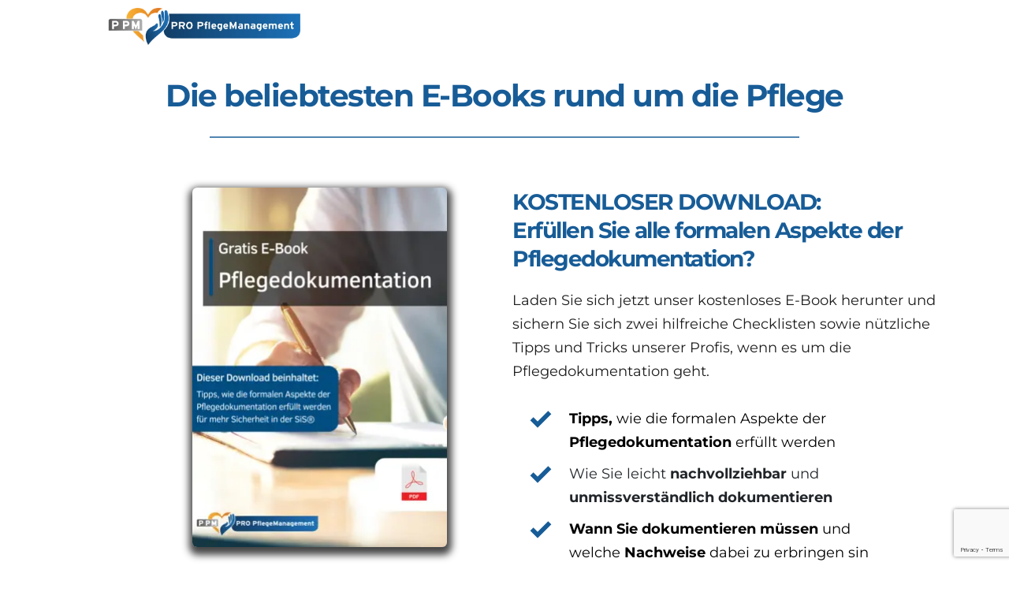

--- FILE ---
content_type: text/html
request_url: https://www.pflege-soforthilfe.de/index.html
body_size: 17450
content:
<!DOCTYPE html><html lang="en"><head><meta charset="utf-8" /><meta property="og:site_name" content="Wählen Sie Ihre Prämie" /><meta property="og:title" content="Home" /><meta name="twitter:title" content="Home" /><meta property="og:description" content="" /><meta name="twitter:description" content="" /><meta property="og:type" content="website" /><meta property="og:url" content="" /><meta content="summary_large_image" name="twitter:card" /><title>Wählen Sie Ihre Prämie</title><meta name="description" content="Wählen Sie Ihre Prämie" /><link rel="canonical" href="" /><link rel="icon" href="https://cloud-1de12d.b-cdn.net/media/iW=32&iH=any/85820700f4ee7d6064485d5730bdcf5f.png" sizes="32x32"/><link rel="icon" href="https://cloud-1de12d.b-cdn.net/media/iW=192&iH=any/85820700f4ee7d6064485d5730bdcf5f.png" sizes="192x192"/><link rel="apple-touch-icon-precomposed" href="https://cloud-1de12d.b-cdn.net/media/iW=180&iH=any/85820700f4ee7d6064485d5730bdcf5f.png"/><!-- ASSETS --><meta name="viewport" content="width=device-width, initial-scale=1"><link class="brz-link brz-link-bunny-fonts-prefetch" rel="dns-prefetch" href="//fonts.bunny.net"><link class="brz-link brz-link-bunny-fonts-preconnect" rel="preconnect" href="https://fonts.bunny.net/" crossorigin><link class="brz-link brz-link-cdn-preconnect" rel="preconnect" href="https://cloud-1de12d.b-cdn.net" crossorigin><link href="https://fonts.bunny.net/css?family=Montserrat:100,100italic,200,200italic,300,300italic,regular,italic,500,500italic,600,600italic,700,700italic,800,800italic,900,900italic|Lato:100,100italic,300,300italic,regular,italic,700,700italic,900,900italic|Overpass:100,100italic,200,200italic,300,300italic,regular,italic,600,600italic,700,700italic,800,800italic,900,900italic&subset=arabic,bengali,cyrillic,cyrillic-ext,devanagari,greek,greek-ext,gujarati,hebrew,khmer,korean,latin-ext,tamil,telugu,thai,vietnamese&display=swap" class="brz-link brz-link-google" type="text/css" rel="stylesheet"/><link href="assets/25550cd4b8fd5c1087cbc9aa1369fd78.css" class="brz-link brz-link-preview-pro" rel="stylesheet"/><style class="brz-style"></style><style class="brz-style">.brz .brz-css-fzjzs {z-index: auto;margin: 0;}
.brz .brz-css-fzjzs.brz-section .brz-section__content {min-height: auto;display: flex;}
.brz .brz-css-fzjzs .brz-container {justify-content: center;}
.brz .brz-css-fzjzs > .slick-slider > .brz-slick-slider__dots {color: rgba(0,0,0,1);}
.brz .brz-css-fzjzs > .slick-slider > .brz-slick-slider__arrow {color: rgba(0,0,0,.7);}
@media (min-width:991px) {.brz .brz-css-fzjzs {display: block;}}
@media (min-width:991px) {.brz .brz-css-fzjzs > .slick-slider > .brz-slick-slider__arrow:hover {color: rgba(0,0,0,1);}}
@media (max-width:991px) and (min-width:768px) {.brz .brz-css-fzjzs {z-index: auto;margin: 0;}
	.brz .brz-css-fzjzs.brz-section .brz-section__content {min-height: auto;display: flex;}
	.brz .brz-css-fzjzs .brz-container {justify-content: center;}
	.brz .brz-css-fzjzs > .slick-slider > .brz-slick-slider__dots {color: rgba(0,0,0,1);}
	.brz .brz-css-fzjzs > .slick-slider > .brz-slick-slider__arrow {color: rgba(0,0,0,.7);}}
@media (max-width:991px) and (min-width:768px) {.brz .brz-css-fzjzs {display: block;}}
@media (max-width:767px) {.brz .brz-css-fzjzs {z-index: auto;margin: 0;}
	.brz .brz-css-fzjzs.brz-section .brz-section__content {min-height: auto;display: flex;}
	.brz .brz-css-fzjzs .brz-container {justify-content: center;}
	.brz .brz-css-fzjzs > .slick-slider > .brz-slick-slider__dots {color: rgba(0,0,0,1);}
	.brz .brz-css-fzjzs > .slick-slider > .brz-slick-slider__arrow {color: rgba(0,0,0,.7);}}
@media (max-width:767px) {.brz .brz-css-fzjzs {display: block;}}
.brz .brz-css-qrvka {padding: 75px 0px 75px 0px;}
.brz .brz-css-qrvka > .brz-bg {border: 0px solid rgba(102,115,141,0);border-radius: 0px;mix-blend-mode: normal;}
.brz .brz-css-qrvka > .brz-bg > .brz-bg-image {background-image: none;display: block;background-size: cover;background-repeat: no-repeat;}
.brz .brz-css-qrvka > .brz-bg > .brz-bg-image:after {content: "";background-image: none;}
.brz .brz-css-qrvka > .brz-bg > .brz-bg-color {background-color: rgba(0,0,0,0);background-image: none;}
.brz .brz-css-qrvka > .brz-bg > .brz-bg-map {display: none;}
.brz .brz-css-qrvka > .brz-bg > .brz-bg-video {display: none;}
.brz .brz-css-qrvka > .brz-bg > .brz-bg-shape__top {background-size: 100% 100px;height: 100px;transform: rotateX(0deg) rotateY(0deg);z-index: auto;}
.brz .brz-css-qrvka > .brz-bg > .brz-bg-shape__top::after {background-image: none;-webkit-mask-image: none;background-size: 100% 100px;height: 100px;}
.brz .brz-css-qrvka > .brz-bg > .brz-bg-shape__bottom {background-size: 100% 100px;height: 100px;transform: rotateX(-180deg) rotateY(-180deg);z-index: auto;}
.brz .brz-css-qrvka > .brz-bg > .brz-bg-shape__bottom::after {background-image: none;-webkit-mask-image: none;background-size: 100% 100px;height: 100px;}
@media (min-width:991px) {.brz .brz-css-qrvka > .brz-bg {transition-duration: .5s;transition-property: filter,box-shadow,background,border-radius,border-color;}
	.brz .brz-css-qrvka > .brz-bg > .brz-bg-image {background-attachment: scroll;transition-duration: .5s;transition-property: filter,box-shadow,background,border-radius,border-color;}
	.brz .brz-css-qrvka > .brz-bg > .brz-bg-color {transition-duration: .5s;transition-property: filter,box-shadow,background,border-radius,border-color;}
	.brz .brz-css-qrvka > .brz-bg > .brz-bg-map {transition-duration: .5s;transition-property: filter,box-shadow,background,border-radius,border-color;}
	.brz .brz-css-qrvka > .brz-bg > .brz-bg-video {transition-duration: .5s;transition-property: filter,box-shadow,background,border-radius,border-color;}}
@media (max-width:991px) and (min-width:768px) {.brz .brz-css-qrvka {padding: 50px 15px 50px 15px;}
	.brz .brz-css-qrvka > .brz-bg {border: 0px solid rgba(102,115,141,0);border-radius: 0px;mix-blend-mode: normal;}
	.brz .brz-css-qrvka > .brz-bg > .brz-bg-image {background-image: none;display: block;background-size: cover;background-repeat: no-repeat;}
	.brz .brz-css-qrvka > .brz-bg > .brz-bg-image:after {content: "";background-image: none;}
	.brz .brz-css-qrvka > .brz-bg > .brz-bg-color {background-color: rgba(0,0,0,0);background-image: none;}
	.brz .brz-css-qrvka > .brz-bg > .brz-bg-map {display: none;}
	.brz .brz-css-qrvka > .brz-bg > .brz-bg-video {display: none;}
	.brz .brz-css-qrvka > .brz-bg > .brz-bg-shape__top {background-size: 100% 100px;height: 100px;transform: rotateX(0deg) rotateY(0deg);z-index: auto;}
	.brz .brz-css-qrvka > .brz-bg > .brz-bg-shape__top::after {background-image: none;-webkit-mask-image: none;background-size: 100% 100px;height: 100px;}
	.brz .brz-css-qrvka > .brz-bg > .brz-bg-shape__bottom {background-size: 100% 100px;height: 100px;transform: rotateX(-180deg) rotateY(-180deg);z-index: auto;}
	.brz .brz-css-qrvka > .brz-bg > .brz-bg-shape__bottom::after {background-image: none;-webkit-mask-image: none;background-size: 100% 100px;height: 100px;}}
@media (max-width:991px) and (min-width:768px) {.brz .brz-css-qrvka > .brz-bg {transition-duration: .5s;transition-property: filter,box-shadow,background,border-radius,border-color;}
	.brz .brz-css-qrvka > .brz-bg > .brz-bg-image {transition-duration: .5s;transition-property: filter,box-shadow,background,border-radius,border-color;}
	.brz .brz-css-qrvka > .brz-bg > .brz-bg-color {transition-duration: .5s;transition-property: filter,box-shadow,background,border-radius,border-color;}
	.brz .brz-css-qrvka > .brz-bg > .brz-bg-map {transition-duration: .5s;transition-property: filter,box-shadow,background,border-radius,border-color;}
	.brz .brz-css-qrvka > .brz-bg > .brz-bg-video {transition-duration: .5s;transition-property: filter,box-shadow,background,border-radius,border-color;}}
@media (max-width:767px) {.brz .brz-css-qrvka {padding: 25px 15px 25px 15px;}
	.brz .brz-css-qrvka > .brz-bg {border: 0px solid rgba(102,115,141,0);border-radius: 0px;mix-blend-mode: normal;}
	.brz .brz-css-qrvka > .brz-bg > .brz-bg-image {background-image: none;display: block;background-size: cover;background-repeat: no-repeat;}
	.brz .brz-css-qrvka > .brz-bg > .brz-bg-image:after {content: "";background-image: none;}
	.brz .brz-css-qrvka > .brz-bg > .brz-bg-color {background-color: rgba(0,0,0,0);background-image: none;}
	.brz .brz-css-qrvka > .brz-bg > .brz-bg-map {display: none;}
	.brz .brz-css-qrvka > .brz-bg > .brz-bg-video {display: none;}
	.brz .brz-css-qrvka > .brz-bg > .brz-bg-shape__top {background-size: 100% 100px;height: 100px;transform: rotateX(0deg) rotateY(0deg);z-index: auto;}
	.brz .brz-css-qrvka > .brz-bg > .brz-bg-shape__top::after {background-image: none;-webkit-mask-image: none;background-size: 100% 100px;height: 100px;}
	.brz .brz-css-qrvka > .brz-bg > .brz-bg-shape__bottom {background-size: 100% 100px;height: 100px;transform: rotateX(-180deg) rotateY(-180deg);z-index: auto;}
	.brz .brz-css-qrvka > .brz-bg > .brz-bg-shape__bottom::after {background-image: none;-webkit-mask-image: none;background-size: 100% 100px;height: 100px;}}
@media (max-width:767px) {.brz .brz-css-qrvka > .brz-bg {transition-duration: .5s;transition-property: filter,box-shadow,background,border-radius,border-color;}
	.brz .brz-css-qrvka > .brz-bg > .brz-bg-image {transition-duration: .5s;transition-property: filter,box-shadow,background,border-radius,border-color;}
	.brz .brz-css-qrvka > .brz-bg > .brz-bg-color {transition-duration: .5s;transition-property: filter,box-shadow,background,border-radius,border-color;}
	.brz .brz-css-qrvka > .brz-bg > .brz-bg-map {transition-duration: .5s;transition-property: filter,box-shadow,background,border-radius,border-color;}
	.brz .brz-css-qrvka > .brz-bg > .brz-bg-video {transition-duration: .5s;transition-property: filter,box-shadow,background,border-radius,border-color;}}
.brz .brz-css-zlvsh {border: 0px solid transparent;}
@media (min-width:991px) {.brz .brz-css-zlvsh {max-width: calc(1 * var(--brz-section-container-max-width,1170px));}}
@media (max-width:991px) and (min-width:768px) {.brz .brz-css-zlvsh {border: 0px solid transparent;}}
@media (max-width:991px) and (min-width:768px) {.brz .brz-css-zlvsh {max-width: 100%;}}
@media (max-width:767px) {.brz .brz-css-zlvsh {border: 0px solid transparent;}}
@media (max-width:767px) {.brz .brz-css-zlvsh {max-width: 100%;}}
.brz .brz-css-ulgey {margin: 0;z-index: auto;align-items: flex-start;}
.brz .brz-css-ulgey > .brz-bg {border: 0px solid rgba(102,115,141,0);border-radius: 0px;box-shadow: none;max-width: 100%;mix-blend-mode: normal;}
.brz .brz-css-ulgey > .brz-bg > .brz-bg-image {background-image: none;display: block;}
.brz .brz-css-ulgey > .brz-bg > .brz-bg-image:after {content: "";background-image: none;}
.brz .brz-css-ulgey > .brz-bg > .brz-bg-color {background-color: rgba(0,0,0,0);background-image: none;}
.brz .brz-css-ulgey > .brz-bg > .brz-bg-map {display: none;}
.brz .brz-css-ulgey > .brz-bg > .brz-bg-video {display: none;}
.brz .brz-css-ulgey > .brz-row {border: 0px solid transparent;}
@media (min-width:991px) {.brz .brz-css-ulgey {min-height: auto;display: flex;}
	.brz .brz-css-ulgey > .brz-bg {transition-duration: .5s;transition-property: filter,box-shadow,background,border-radius,border-color;}
	.brz .brz-css-ulgey > .brz-bg > .brz-bg-image {transition-duration: .5s;transition-property: filter,box-shadow,background,border-radius,border-color;}
	.brz .brz-css-ulgey > .brz-bg > .brz-bg-color {transition-duration: .5s;transition-property: filter,box-shadow,background,border-radius,border-color;}
	.brz .brz-css-ulgey > .brz-bg > .brz-bg-video {transition-duration: .5s;transition-property: filter,box-shadow,background,border-radius,border-color;}
	.brz .brz-css-ulgey > .brz-row {transition-duration: .5s;transition-property: filter,box-shadow,background,border-radius,border-color;}}
@media (max-width:991px) and (min-width:768px) {.brz .brz-css-ulgey {margin: 0;z-index: auto;align-items: flex-start;}
	.brz .brz-css-ulgey > .brz-bg {border: 0px solid rgba(102,115,141,0);border-radius: 0px;box-shadow: none;max-width: 100%;mix-blend-mode: normal;}
	.brz .brz-css-ulgey > .brz-bg > .brz-bg-image {background-image: none;display: block;}
	.brz .brz-css-ulgey > .brz-bg > .brz-bg-image:after {content: "";background-image: none;}
	.brz .brz-css-ulgey > .brz-bg > .brz-bg-color {background-color: rgba(0,0,0,0);background-image: none;}
	.brz .brz-css-ulgey > .brz-bg > .brz-bg-map {display: none;}
	.brz .brz-css-ulgey > .brz-bg > .brz-bg-video {display: none;}
	.brz .brz-css-ulgey > .brz-row {border: 0px solid transparent;}}
@media (max-width:991px) and (min-width:768px) {.brz .brz-css-ulgey {min-height: auto;display: flex;}
	.brz .brz-css-ulgey > .brz-bg {transition-duration: .5s;transition-property: filter,box-shadow,background,border-radius,border-color;}
	.brz .brz-css-ulgey > .brz-bg > .brz-bg-image {transition-duration: .5s;transition-property: filter,box-shadow,background,border-radius,border-color;}
	.brz .brz-css-ulgey > .brz-bg > .brz-bg-color {transition-duration: .5s;transition-property: filter,box-shadow,background,border-radius,border-color;}
	.brz .brz-css-ulgey > .brz-bg > .brz-bg-video {transition-duration: .5s;transition-property: filter,box-shadow,background,border-radius,border-color;}
	.brz .brz-css-ulgey > .brz-row {flex-direction: row;flex-wrap: wrap;justify-content: flex-start;transition-duration: .5s;transition-property: filter,box-shadow,background,border-radius,border-color;}}
@media (max-width:767px) {.brz .brz-css-ulgey {margin: 0;z-index: auto;align-items: flex-start;}
	.brz .brz-css-ulgey > .brz-bg {border: 0px solid rgba(102,115,141,0);border-radius: 0px;box-shadow: none;max-width: 100%;mix-blend-mode: normal;}
	.brz .brz-css-ulgey > .brz-bg > .brz-bg-image {background-image: none;display: block;}
	.brz .brz-css-ulgey > .brz-bg > .brz-bg-image:after {content: "";background-image: none;}
	.brz .brz-css-ulgey > .brz-bg > .brz-bg-color {background-color: rgba(0,0,0,0);background-image: none;}
	.brz .brz-css-ulgey > .brz-bg > .brz-bg-map {display: none;}
	.brz .brz-css-ulgey > .brz-bg > .brz-bg-video {display: none;}
	.brz .brz-css-ulgey > .brz-row {border: 0px solid transparent;}}
@media (max-width:767px) {.brz .brz-css-ulgey {min-height: auto;display: flex;}
	.brz .brz-css-ulgey > .brz-bg {transition-duration: .5s;transition-property: filter,box-shadow,background,border-radius,border-color;}
	.brz .brz-css-ulgey > .brz-bg > .brz-bg-image {transition-duration: .5s;transition-property: filter,box-shadow,background,border-radius,border-color;}
	.brz .brz-css-ulgey > .brz-bg > .brz-bg-color {transition-duration: .5s;transition-property: filter,box-shadow,background,border-radius,border-color;}
	.brz .brz-css-ulgey > .brz-bg > .brz-bg-video {transition-duration: .5s;transition-property: filter,box-shadow,background,border-radius,border-color;}
	.brz .brz-css-ulgey > .brz-row {flex-direction: row;flex-wrap: wrap;justify-content: flex-start;transition-duration: .5s;transition-property: filter,box-shadow,background,border-radius,border-color;}}
.brz .brz-css-qgull {padding: 10px;max-width: 100%;}
@media (max-width:991px) and (min-width:768px) {.brz .brz-css-qgull {padding: 0;max-width: 100%;}}
@media (max-width:767px) {.brz .brz-css-qgull {padding: 0;max-width: 100%;}}
.brz .brz-css-jwhyt {z-index: auto;flex: 1 1 50%;max-width: 50%;justify-content: flex-start;}
.brz .brz-css-jwhyt .brz-columns__scroll-effect {justify-content: flex-start;}
.brz .brz-css-jwhyt .brz-hover-animation__container {justify-content: flex-start;}
.brz .brz-css-jwhyt > .brz-bg {border: 0px solid rgba(102,115,141,0);border-radius: 0px;box-shadow: none;margin: 0;mix-blend-mode: normal;}
.brz .brz-css-jwhyt > .brz-bg > .brz-bg-image {background-image: none;display: block;}
.brz .brz-css-jwhyt > .brz-bg > .brz-bg-image:after {content: "";background-image: none;}
.brz .brz-css-jwhyt > .brz-bg > .brz-bg-color {background-color: rgba(0,0,0,0);background-image: none;}
.brz .brz-css-jwhyt > .brz-bg > .brz-bg-map {display: none;}
.brz .brz-css-jwhyt > .brz-bg > .brz-bg-video {display: none;}
@media (min-width:991px) {.brz .brz-css-jwhyt > .brz-bg {transition-duration: .5s;transition-property: filter,box-shadow,background,border-radius,border-color;}
	.brz .brz-css-jwhyt > .brz-bg > .brz-bg-image {transition-duration: .5s;transition-property: filter,box-shadow,background,border-radius,border-color;}
	.brz .brz-css-jwhyt > .brz-bg > .brz-bg-color {transition-duration: .5s;transition-property: filter,box-shadow,background,border-radius,border-color;}}
@media (max-width:991px) and (min-width:768px) {.brz .brz-css-jwhyt {z-index: auto;flex: 1 1 50%;max-width: 50%;justify-content: flex-start;}
	.brz .brz-css-jwhyt .brz-columns__scroll-effect {justify-content: flex-start;}
	.brz .brz-css-jwhyt .brz-hover-animation__container {justify-content: flex-start;}
	.brz .brz-css-jwhyt > .brz-bg {border: 0px solid rgba(102,115,141,0);border-radius: 0px;box-shadow: none;margin: 0;mix-blend-mode: normal;}
	.brz .brz-css-jwhyt > .brz-bg > .brz-bg-image {background-image: none;display: block;}
	.brz .brz-css-jwhyt > .brz-bg > .brz-bg-image:after {content: "";background-image: none;}
	.brz .brz-css-jwhyt > .brz-bg > .brz-bg-color {background-color: rgba(0,0,0,0);background-image: none;}
	.brz .brz-css-jwhyt > .brz-bg > .brz-bg-map {display: none;}
	.brz .brz-css-jwhyt > .brz-bg > .brz-bg-video {display: none;}}
@media (max-width:991px) and (min-width:768px) {.brz .brz-css-jwhyt > .brz-bg {transition-duration: .5s;transition-property: filter,box-shadow,background,border-radius,border-color;}
	.brz .brz-css-jwhyt > .brz-bg > .brz-bg-image {transition-duration: .5s;transition-property: filter,box-shadow,background,border-radius,border-color;}
	.brz .brz-css-jwhyt > .brz-bg > .brz-bg-color {transition-duration: .5s;transition-property: filter,box-shadow,background,border-radius,border-color;}}
@media (max-width:767px) {.brz .brz-css-jwhyt {z-index: auto;flex: 1 1 100%;max-width: 100%;justify-content: flex-start;}
	.brz .brz-css-jwhyt .brz-columns__scroll-effect {justify-content: flex-start;}
	.brz .brz-css-jwhyt .brz-hover-animation__container {justify-content: flex-start;}
	.brz .brz-css-jwhyt > .brz-bg {border: 0px solid rgba(102,115,141,0);border-radius: 0px;box-shadow: none;margin: 10px 0px 10px 0px;mix-blend-mode: normal;}
	.brz .brz-css-jwhyt > .brz-bg > .brz-bg-image {background-image: none;display: block;}
	.brz .brz-css-jwhyt > .brz-bg > .brz-bg-image:after {content: "";background-image: none;}
	.brz .brz-css-jwhyt > .brz-bg > .brz-bg-color {background-color: rgba(0,0,0,0);background-image: none;}
	.brz .brz-css-jwhyt > .brz-bg > .brz-bg-map {display: none;}
	.brz .brz-css-jwhyt > .brz-bg > .brz-bg-video {display: none;}}
@media (max-width:767px) {.brz .brz-css-jwhyt > .brz-bg {transition-duration: .5s;transition-property: filter,box-shadow,background,border-radius,border-color;}
	.brz .brz-css-jwhyt > .brz-bg > .brz-bg-image {transition-duration: .5s;transition-property: filter,box-shadow,background,border-radius,border-color;}
	.brz .brz-css-jwhyt > .brz-bg > .brz-bg-color {transition-duration: .5s;transition-property: filter,box-shadow,background,border-radius,border-color;}}
.brz .brz-css-xbowj {z-index: auto;margin: 0;border: 0px solid transparent;padding: 5px 15px 5px 15px;min-height: auto;}
@media (min-width:991px) {.brz .brz-css-xbowj {display: flex;transition-duration: .5s;transition-property: filter,box-shadow,background,border-radius,border-color;}}
@media (max-width:991px) and (min-width:768px) {.brz .brz-css-xbowj {z-index: auto;margin: 0;border: 0px solid transparent;padding: 5px 15px 5px 15px;min-height: auto;}}
@media (max-width:991px) and (min-width:768px) {.brz .brz-css-xbowj {display: flex;transition-duration: .5s;transition-property: filter,box-shadow,background,border-radius,border-color;}}
@media (max-width:767px) {.brz .brz-css-xbowj {z-index: auto;margin: 10px 0px 10px 0px;border: 0px solid transparent;padding: 0;min-height: auto;}}
@media (max-width:767px) {.brz .brz-css-xbowj {display: flex;transition-duration: .5s;transition-property: filter,box-shadow,background,border-radius,border-color;}}
.brz .brz-css-cobad {padding: 0;margin: 10px 0px 10px 0px;justify-content: center;position: relative;}
@media (min-width:991px) {.brz .brz-css-cobad {display: flex;z-index: auto;position: relative;}}
@media (max-width:991px) and (min-width:768px) {.brz .brz-css-cobad {padding: 0;margin: 10px 0px 10px 0px;justify-content: center;position: relative;}}
@media (max-width:991px) and (min-width:768px) {.brz .brz-css-cobad {display: flex;z-index: auto;position: relative;}}
@media (max-width:767px) {.brz .brz-css-cobad {padding: 0;margin: 10px 0px 10px 0px;justify-content: center;position: relative;}}
@media (max-width:767px) {.brz .brz-css-cobad {display: flex;z-index: auto;position: relative;}}
.brz .brz-css-uaqps:not(.brz-image--hovered) {max-width: 60%;}
.brz .brz-css-uaqps {height: auto;box-shadow: none;border: 0px solid rgba(102,115,141,0);border-radius: 0px;}
.brz .brz-css-uaqps .brz-picture:after {box-shadow: none;background-color: rgba(255,255,255,0);background-image: none;border-radius: 0px;}
@media (min-width:991px) {.brz .brz-css-uaqps {transition-duration: .5s;transition-property: filter,box-shadow,background,border-radius,border-color;}
	.brz .brz-css-uaqps .brz-picture:after {transition-duration: .5s;transition-property: filter,box-shadow,background,border-radius,border-color;}
	.brz .brz-css-uaqps .brz-picture {transition-duration: .5s;transition-property: filter,box-shadow,background,border-radius,border-color;}}
@media (max-width:991px) and (min-width:768px) {.brz .brz-css-uaqps:not(.brz-image--hovered) {max-width: 25%;}
	.brz .brz-css-uaqps {height: auto;box-shadow: none;border: 0px solid rgba(102,115,141,0);border-radius: 0px;}
	.brz .brz-css-uaqps .brz-picture:after {box-shadow: none;background-color: rgba(255,255,255,0);background-image: none;border-radius: 0px;}}
@media (max-width:991px) and (min-width:768px) {.brz .brz-css-uaqps {transition-duration: .5s;transition-property: filter,box-shadow,background,border-radius,border-color;}
	.brz .brz-css-uaqps .brz-picture:after {transition-duration: .5s;transition-property: filter,box-shadow,background,border-radius,border-color;}
	.brz .brz-css-uaqps .brz-picture {transition-duration: .5s;transition-property: filter,box-shadow,background,border-radius,border-color;}}
@media (max-width:767px) {.brz .brz-css-uaqps:not(.brz-image--hovered) {max-width: 32%;}
	.brz .brz-css-uaqps {height: auto;box-shadow: none;border: 0px solid rgba(102,115,141,0);border-radius: 0px;}
	.brz .brz-css-uaqps .brz-picture:after {box-shadow: none;background-color: rgba(255,255,255,0);background-image: none;border-radius: 0px;}}
@media (max-width:767px) {.brz .brz-css-uaqps {transition-duration: .5s;transition-property: filter,box-shadow,background,border-radius,border-color;}
	.brz .brz-css-uaqps .brz-picture:after {transition-duration: .5s;transition-property: filter,box-shadow,background,border-radius,border-color;}
	.brz .brz-css-uaqps .brz-picture {transition-duration: .5s;transition-property: filter,box-shadow,background,border-radius,border-color;}}
.brz .brz-css-imhfm.brz-hover-animation__container {max-width: 60%;}
@media (max-width:991px) and (min-width:768px) {.brz .brz-css-imhfm.brz-hover-animation__container {max-width: 25%;}}
@media (max-width:767px) {.brz .brz-css-imhfm.brz-hover-animation__container {max-width: 32%;}}
.brz .brz-css-eznul {padding-top: 11.4519%;}
.brz .brz-css-eznul > .brz-img {position: absolute;width: 100%;}
@media (max-width:991px) and (min-width:768px) {.brz .brz-css-eznul {padding-top: 4.7696%;}
	.brz .brz-css-eznul > .brz-img {position: absolute;width: 100%;}}
@media (max-width:767px) {.brz .brz-css-eznul {padding-top: 6.1062%;}
	.brz .brz-css-eznul > .brz-img {position: absolute;width: 100%;}}
.brz .brz-css-tspzo {width: 100%;mix-blend-mode: normal;}
@media (max-width:991px) and (min-width:768px) {.brz .brz-css-tspzo {width: 100%;mix-blend-mode: normal;}}
@media (max-width:767px) {.brz .brz-css-tspzo {width: 100%;mix-blend-mode: normal;}}
.brz .brz-css-hvbgg {width: 75%;}
.brz .brz-css-hvbgg .brz-hr {border-top: 2px solid rgba(var(--brz-global-color7),.75);border-radius: 0px;}
.brz .brz-css-hvbgg .brz-line-container:before {mask-size: 20px 100%;-webkit-mask-size: 20px 100%;border-top: 2px solid rgba(var(--brz-global-color7),.75);border-radius: 0px;}
.brz .brz-css-hvbgg .brz-line-container:after {display: none;mask-size: 20px 100%;-webkit-mask-size: 20px 100%;border-top: 2px solid rgba(var(--brz-global-color7),.75);border-radius: 0px;}
.brz .brz-css-hvbgg .brz-line-content {color: rgba(0,0,0,1);}
.brz .brz-css-hvbgg.brz-line-text .brz-line-content {font-family: Lato,sans-serif;font-size: 20px;line-height: 1;font-weight: 400;letter-spacing: 0px;margin: 0 10px;}
.brz .brz-css-hvbgg.brz-line-icon .brz-line-content {font-size: 16px;transform: rotate(0deg);}
.brz .brz-css-hvbgg .brz-line-icon-wrapper {box-shadow: none;border-radius: 0px;margin: 0 10px;background-color: rgba(255,0,0,0);border: 0px solid rgba(0,0,0,0);padding: 0px;}
@media (min-width:991px) {.brz .brz-css-hvbgg .brz-hr {transition-duration: .5s;}
	.brz .brz-css-hvbgg .brz-line-container:before {transition-duration: .5s;}
	.brz .brz-css-hvbgg .brz-line-container:after {transition-duration: .5s;}
	.brz .brz-css-hvbgg .brz-line-content {transition-duration: .5s;}
	.brz .brz-css-hvbgg .brz-line-icon-wrapper {transition-duration: .5s;}}
@media (max-width:991px) and (min-width:768px) {.brz .brz-css-hvbgg {width: 75%;}
	.brz .brz-css-hvbgg .brz-hr {border-top: 2px solid rgba(var(--brz-global-color7),.75);border-radius: 0px;}
	.brz .brz-css-hvbgg .brz-line-container:before {mask-size: 20px 100%;-webkit-mask-size: 20px 100%;border-top: 2px solid rgba(var(--brz-global-color7),.75);border-radius: 0px;}
	.brz .brz-css-hvbgg .brz-line-container:after {display: none;mask-size: 20px 100%;-webkit-mask-size: 20px 100%;border-top: 2px solid rgba(var(--brz-global-color7),.75);border-radius: 0px;}
	.brz .brz-css-hvbgg .brz-line-content {color: rgba(0,0,0,1);}
	.brz .brz-css-hvbgg.brz-line-text .brz-line-content {font-family: Lato,sans-serif;font-size: 20px;line-height: 1;font-weight: 400;letter-spacing: 0px;margin: 0 10px;}
	.brz .brz-css-hvbgg.brz-line-icon .brz-line-content {font-size: 16px;transform: rotate(0deg);}
	.brz .brz-css-hvbgg .brz-line-icon-wrapper {box-shadow: none;border-radius: 0px;margin: 0 10px;background-color: rgba(255,0,0,0);border: 0px solid rgba(0,0,0,0);padding: 0px;}}
@media (max-width:991px) and (min-width:768px) {.brz .brz-css-hvbgg .brz-hr {transition-duration: .5s;}
	.brz .brz-css-hvbgg .brz-line-container:before {transition-duration: .5s;}
	.brz .brz-css-hvbgg .brz-line-container:after {transition-duration: .5s;}
	.brz .brz-css-hvbgg .brz-line-content {transition-duration: .5s;}
	.brz .brz-css-hvbgg .brz-line-icon-wrapper {transition-duration: .5s;}}
@media (max-width:767px) {.brz .brz-css-hvbgg {width: 75%;}
	.brz .brz-css-hvbgg .brz-hr {border-top: 2px solid rgba(var(--brz-global-color7),.75);border-radius: 0px;}
	.brz .brz-css-hvbgg .brz-line-container:before {mask-size: 20px 100%;-webkit-mask-size: 20px 100%;border-top: 2px solid rgba(var(--brz-global-color7),.75);border-radius: 0px;}
	.brz .brz-css-hvbgg .brz-line-container:after {display: none;mask-size: 20px 100%;-webkit-mask-size: 20px 100%;border-top: 2px solid rgba(var(--brz-global-color7),.75);border-radius: 0px;}
	.brz .brz-css-hvbgg .brz-line-content {color: rgba(0,0,0,1);}
	.brz .brz-css-hvbgg.brz-line-text .brz-line-content {font-family: Lato,sans-serif;font-size: 20px;line-height: 1;font-weight: 400;letter-spacing: 0px;margin: 0 10px;}
	.brz .brz-css-hvbgg.brz-line-icon .brz-line-content {font-size: 16px;transform: rotate(0deg);}
	.brz .brz-css-hvbgg .brz-line-icon-wrapper {box-shadow: none;border-radius: 0px;margin: 0 10px;background-color: rgba(255,0,0,0);border: 0px solid rgba(0,0,0,0);padding: 0px;}}
@media (max-width:767px) {.brz .brz-css-hvbgg .brz-hr {transition-duration: .5s;}
	.brz .brz-css-hvbgg .brz-line-container:before {transition-duration: .5s;}
	.brz .brz-css-hvbgg .brz-line-container:after {transition-duration: .5s;}
	.brz .brz-css-hvbgg .brz-line-content {transition-duration: .5s;}
	.brz .brz-css-hvbgg .brz-line-icon-wrapper {transition-duration: .5s;}}
.brz .brz-css-dmqkz {height: 50px;}
@media (max-width:991px) and (min-width:768px) {.brz .brz-css-dmqkz {height: 50px;}}
@media (max-width:767px) {.brz .brz-css-dmqkz {height: 50px;}}
.brz .brz-css-wmffr:not(.brz-image--hovered) {max-width: 75%;}
.brz .brz-css-wmffr {height: auto;box-shadow: none;border: 0px solid rgba(102,115,141,0);border-radius: 0px;}
.brz .brz-css-wmffr .brz-picture:after {box-shadow: none;background-color: rgba(255,255,255,0);background-image: none;border-radius: 0px;}
@media (min-width:991px) {.brz .brz-css-wmffr {transition-duration: .5s;transition-property: filter,box-shadow,background,border-radius,border-color;}
	.brz .brz-css-wmffr .brz-picture:after {transition-duration: .5s;transition-property: filter,box-shadow,background,border-radius,border-color;}
	.brz .brz-css-wmffr .brz-picture {transition-duration: .5s;transition-property: filter,box-shadow,background,border-radius,border-color;}}
@media (max-width:991px) and (min-width:768px) {.brz .brz-css-wmffr:not(.brz-image--hovered) {max-width: 100%;}
	.brz .brz-css-wmffr {height: auto;box-shadow: none;border: 0px solid rgba(102,115,141,0);border-radius: 0px;}
	.brz .brz-css-wmffr .brz-picture:after {box-shadow: none;background-color: rgba(255,255,255,0);background-image: none;border-radius: 0px;}}
@media (max-width:991px) and (min-width:768px) {.brz .brz-css-wmffr {transition-duration: .5s;transition-property: filter,box-shadow,background,border-radius,border-color;}
	.brz .brz-css-wmffr .brz-picture:after {transition-duration: .5s;transition-property: filter,box-shadow,background,border-radius,border-color;}
	.brz .brz-css-wmffr .brz-picture {transition-duration: .5s;transition-property: filter,box-shadow,background,border-radius,border-color;}}
@media (max-width:767px) {.brz .brz-css-wmffr:not(.brz-image--hovered) {max-width: 100%;}
	.brz .brz-css-wmffr {height: auto;box-shadow: none;border: 0px solid rgba(102,115,141,0);border-radius: 0px;}
	.brz .brz-css-wmffr .brz-picture:after {box-shadow: none;background-color: rgba(255,255,255,0);background-image: none;border-radius: 0px;}}
@media (max-width:767px) {.brz .brz-css-wmffr {transition-duration: .5s;transition-property: filter,box-shadow,background,border-radius,border-color;}
	.brz .brz-css-wmffr .brz-picture:after {transition-duration: .5s;transition-property: filter,box-shadow,background,border-radius,border-color;}
	.brz .brz-css-wmffr .brz-picture {transition-duration: .5s;transition-property: filter,box-shadow,background,border-radius,border-color;}}
.brz .brz-css-szopl.brz-hover-animation__container {max-width: 75%;}
@media (max-width:991px) and (min-width:768px) {.brz .brz-css-szopl.brz-hover-animation__container {max-width: 100%;}}
@media (max-width:767px) {.brz .brz-css-szopl.brz-hover-animation__container {max-width: 100%;}}
.brz .brz-css-mawcz {padding-top: 141.4425%;}
.brz .brz-css-mawcz > .brz-img {position: absolute;width: 100%;}
@media (max-width:991px) and (min-width:768px) {.brz .brz-css-mawcz {padding-top: 138.6126%;}
	.brz .brz-css-mawcz > .brz-img {position: absolute;width: 100%;}}
@media (max-width:767px) {.brz .brz-css-mawcz {padding-top: 141.4433%;}
	.brz .brz-css-mawcz > .brz-img {position: absolute;width: 100%;}}
.brz .brz-css-izqhh {flex-direction: row;}
.brz .brz-css-izqhh .brz-icon__container {margin-left: auto;margin-right: 20px;align-items: flex-start;}
@media (max-width:991px) and (min-width:768px) {.brz .brz-css-izqhh {flex-direction: row;}
	.brz .brz-css-izqhh .brz-icon__container {margin-left: auto;margin-right: 20px;align-items: flex-start;}}
@media (max-width:767px) {.brz .brz-css-izqhh {flex-direction: row;}
	.brz .brz-css-izqhh .brz-icon__container {margin-left: auto;margin-right: 20px;align-items: flex-start;}}
.brz .brz-css-pkjez {color: rgba(var(--brz-global-color3),1);border: 0px solid rgba(35,157,219,0);box-shadow: none;font-size: 48px;background-color: rgba(189,225,244,0);background-image: none;padding: 0px;stroke-width: 1;}
@media (min-width:991px) {.brz .brz-css-pkjez {transition-duration: .5s;transition-property: color,box-shadow,background,border,border-color;}}
@media (min-width:991px) {.brz .brz-css-pkjez:hover {color: rgba(var(--brz-global-color3),.8);}}
@media (max-width:991px) and (min-width:768px) {.brz .brz-css-pkjez {color: rgba(var(--brz-global-color3),1);border: 0px solid rgba(35,157,219,0);box-shadow: none;font-size: 48px;background-color: rgba(189,225,244,0);background-image: none;padding: 0px;stroke-width: 1;}}
@media (max-width:991px) and (min-width:768px) {.brz .brz-css-pkjez {transition-duration: .5s;transition-property: color,box-shadow,background,border,border-color;}}
@media (max-width:767px) {.brz .brz-css-pkjez {color: rgba(var(--brz-global-color3),1);border: 0px solid rgba(35,157,219,0);box-shadow: none;font-size: 48px;background-color: rgba(189,225,244,0);background-image: none;padding: 0px;stroke-width: 1;}}
@media (max-width:767px) {.brz .brz-css-pkjez {transition-duration: .5s;transition-property: color,box-shadow,background,border,border-color;}}
.brz .brz-css-ufgrj {width: 100%;}
.brz .brz-css-ufgrj:before {box-shadow: none;border: 0px solid rgba(220,222,225,1);border-radius: 0px;}
.brz .brz-css-ufgrj .brz-embed-content {padding: 0;background-color: rgba(var(--brz-global-color2),0);background-image: none;border-radius: 0px;}
@media (min-width:991px) {.brz .brz-css-ufgrj:before {transition-duration: .5s;transition-property: filter,box-shadow,background,border-radius,border-color;}}
@media (max-width:991px) and (min-width:768px) {.brz .brz-css-ufgrj {width: 100%;}
	.brz .brz-css-ufgrj:before {box-shadow: none;border: 0px solid rgba(220,222,225,1);border-radius: 0px;}
	.brz .brz-css-ufgrj .brz-embed-content {padding: 0;background-color: rgba(var(--brz-global-color2),0);background-image: none;border-radius: 0px;}}
@media (max-width:991px) and (min-width:768px) {.brz .brz-css-ufgrj:before {transition-duration: .5s;transition-property: filter,box-shadow,background,border-radius,border-color;}}
@media (max-width:767px) {.brz .brz-css-ufgrj {width: 100%;}
	.brz .brz-css-ufgrj:before {box-shadow: none;border: 0px solid rgba(220,222,225,1);border-radius: 0px;}
	.brz .brz-css-ufgrj .brz-embed-content {padding: 0;background-color: rgba(var(--brz-global-color2),0);background-image: none;border-radius: 0px;}}
@media (max-width:767px) {.brz .brz-css-ufgrj:before {transition-duration: .5s;transition-property: filter,box-shadow,background,border-radius,border-color;}}
.brz .brz-css-tljyb:not(.brz-image--hovered) {max-width: 58%;}
.brz .brz-css-tljyb {height: auto;box-shadow: none;border: 0px solid rgba(102,115,141,0);border-radius: 0px;}
.brz .brz-css-tljyb .brz-picture:after {box-shadow: none;background-color: rgba(255,255,255,0);background-image: none;border-radius: 0px;}
@media (min-width:991px) {.brz .brz-css-tljyb {transition-duration: .5s;transition-property: filter,box-shadow,background,border-radius,border-color;}
	.brz .brz-css-tljyb .brz-picture:after {transition-duration: .5s;transition-property: filter,box-shadow,background,border-radius,border-color;}
	.brz .brz-css-tljyb .brz-picture {transition-duration: .5s;transition-property: filter,box-shadow,background,border-radius,border-color;}}
@media (max-width:991px) and (min-width:768px) {.brz .brz-css-tljyb:not(.brz-image--hovered) {max-width: 100%;}
	.brz .brz-css-tljyb {height: auto;box-shadow: none;border: 0px solid rgba(102,115,141,0);border-radius: 0px;}
	.brz .brz-css-tljyb .brz-picture:after {box-shadow: none;background-color: rgba(255,255,255,0);background-image: none;border-radius: 0px;}}
@media (max-width:991px) and (min-width:768px) {.brz .brz-css-tljyb {transition-duration: .5s;transition-property: filter,box-shadow,background,border-radius,border-color;}
	.brz .brz-css-tljyb .brz-picture:after {transition-duration: .5s;transition-property: filter,box-shadow,background,border-radius,border-color;}
	.brz .brz-css-tljyb .brz-picture {transition-duration: .5s;transition-property: filter,box-shadow,background,border-radius,border-color;}}
@media (max-width:767px) {.brz .brz-css-tljyb:not(.brz-image--hovered) {max-width: 51%;}
	.brz .brz-css-tljyb {height: auto;box-shadow: none;border: 0px solid rgba(102,115,141,0);border-radius: 0px;}
	.brz .brz-css-tljyb .brz-picture:after {box-shadow: none;background-color: rgba(255,255,255,0);background-image: none;border-radius: 0px;}}
@media (max-width:767px) {.brz .brz-css-tljyb {transition-duration: .5s;transition-property: filter,box-shadow,background,border-radius,border-color;}
	.brz .brz-css-tljyb .brz-picture:after {transition-duration: .5s;transition-property: filter,box-shadow,background,border-radius,border-color;}
	.brz .brz-css-tljyb .brz-picture {transition-duration: .5s;transition-property: filter,box-shadow,background,border-radius,border-color;}}
.brz .brz-css-ymyge.brz-hover-animation__container {max-width: 58%;}
@media (max-width:991px) and (min-width:768px) {.brz .brz-css-ymyge.brz-hover-animation__container {max-width: 100%;}}
@media (max-width:767px) {.brz .brz-css-ymyge.brz-hover-animation__container {max-width: 51%;}}
.brz .brz-css-jhndr {padding-top: 141.4417%;}
.brz .brz-css-jhndr > .brz-img {position: absolute;width: 100%;}
@media (max-width:991px) and (min-width:768px) {.brz .brz-css-jhndr {padding-top: 138.6119%;}
	.brz .brz-css-jhndr > .brz-img {position: absolute;width: 100%;}}
@media (max-width:767px) {.brz .brz-css-jhndr {padding-top: 139.3616%;}
	.brz .brz-css-jhndr > .brz-img {position: absolute;width: 100%;}}
.brz .brz-css-vrbdf:not(.brz-image--hovered) {max-width: 58%;}
.brz .brz-css-vrbdf {height: auto;box-shadow: none;border: 0px solid rgba(102,115,141,0);border-radius: 0px;}
.brz .brz-css-vrbdf .brz-picture:after {box-shadow: none;background-color: rgba(255,255,255,0);background-image: none;border-radius: 0px;}
@media (min-width:991px) {.brz .brz-css-vrbdf {transition-duration: .5s;transition-property: filter,box-shadow,background,border-radius,border-color;}
	.brz .brz-css-vrbdf .brz-picture:after {transition-duration: .5s;transition-property: filter,box-shadow,background,border-radius,border-color;}
	.brz .brz-css-vrbdf .brz-picture {transition-duration: .5s;transition-property: filter,box-shadow,background,border-radius,border-color;}}
@media (max-width:991px) and (min-width:768px) {.brz .brz-css-vrbdf:not(.brz-image--hovered) {max-width: 100%;}
	.brz .brz-css-vrbdf {height: auto;box-shadow: none;border: 0px solid rgba(102,115,141,0);border-radius: 0px;}
	.brz .brz-css-vrbdf .brz-picture:after {box-shadow: none;background-color: rgba(255,255,255,0);background-image: none;border-radius: 0px;}}
@media (max-width:991px) and (min-width:768px) {.brz .brz-css-vrbdf {transition-duration: .5s;transition-property: filter,box-shadow,background,border-radius,border-color;}
	.brz .brz-css-vrbdf .brz-picture:after {transition-duration: .5s;transition-property: filter,box-shadow,background,border-radius,border-color;}
	.brz .brz-css-vrbdf .brz-picture {transition-duration: .5s;transition-property: filter,box-shadow,background,border-radius,border-color;}}
@media (max-width:767px) {.brz .brz-css-vrbdf:not(.brz-image--hovered) {max-width: 50%;}
	.brz .brz-css-vrbdf {height: auto;box-shadow: none;border: 0px solid rgba(102,115,141,0);border-radius: 0px;}
	.brz .brz-css-vrbdf .brz-picture:after {box-shadow: none;background-color: rgba(255,255,255,0);background-image: none;border-radius: 0px;}}
@media (max-width:767px) {.brz .brz-css-vrbdf {transition-duration: .5s;transition-property: filter,box-shadow,background,border-radius,border-color;}
	.brz .brz-css-vrbdf .brz-picture:after {transition-duration: .5s;transition-property: filter,box-shadow,background,border-radius,border-color;}
	.brz .brz-css-vrbdf .brz-picture {transition-duration: .5s;transition-property: filter,box-shadow,background,border-radius,border-color;}}
.brz .brz-css-zisva.brz-hover-animation__container {max-width: 58%;}
@media (max-width:991px) and (min-width:768px) {.brz .brz-css-zisva.brz-hover-animation__container {max-width: 100%;}}
@media (max-width:767px) {.brz .brz-css-zisva.brz-hover-animation__container {max-width: 50%;}}
.brz .brz-css-nudzw {padding-top: 141.4414%;}
.brz .brz-css-nudzw > .brz-img {position: absolute;width: 100%;}
@media (max-width:991px) and (min-width:768px) {.brz .brz-css-nudzw {padding-top: 138.6125%;}
	.brz .brz-css-nudzw > .brz-img {position: absolute;width: 100%;}}
@media (max-width:767px) {.brz .brz-css-nudzw {padding-top: 140.0279%;}
	.brz .brz-css-nudzw > .brz-img {position: absolute;width: 100%;}}
.brz .brz-css-sxhjr {padding: 0;}
@media (max-width:991px) and (min-width:768px) {.brz .brz-css-sxhjr {padding: 0;}}
@media (max-width:767px) {.brz .brz-css-sxhjr {padding: 0;}}
.brz .brz-css-fgylp {margin: 0;}
@media (max-width:991px) and (min-width:768px) {.brz .brz-css-fgylp {margin: 0;}}
@media (max-width:767px) {.brz .brz-css-fgylp {margin: 0;}}
.brz .brz-css-iifdk {margin: 0px 0px -47px 0px;}
@media (max-width:991px) and (min-width:768px) {.brz .brz-css-iifdk {margin: 0;}}
@media (max-width:767px) {.brz .brz-css-iifdk {margin: 0;}}
.brz .brz-css-chzhj {padding: 0px 0px 36px 0px;}
@media (max-width:991px) and (min-width:768px) {.brz .brz-css-chzhj {padding: 20px 15px 15px 15px;}}
@media (max-width:767px) {.brz .brz-css-chzhj {padding: 25px 15px 15px 15px;}}
.brz .brz-css-kpqpl {flex: 1 1 36.2%;max-width: 36.2%;justify-content: center;}
.brz .brz-css-kpqpl .brz-columns__scroll-effect {justify-content: center;}
.brz .brz-css-kpqpl .brz-hover-animation__container {justify-content: center;}
@media (max-width:991px) and (min-width:768px) {.brz .brz-css-kpqpl {flex: 1 1 100%;max-width: 100%;justify-content: center;}
	.brz .brz-css-kpqpl .brz-columns__scroll-effect {justify-content: center;}
	.brz .brz-css-kpqpl .brz-hover-animation__container {justify-content: center;}}
@media (max-width:767px) {.brz .brz-css-kpqpl {flex: 1 1 100%;max-width: 100%;justify-content: center;}
	.brz .brz-css-kpqpl .brz-columns__scroll-effect {justify-content: center;}
	.brz .brz-css-kpqpl .brz-hover-animation__container {justify-content: center;}}
.brz .brz-css-inwyp {padding: 0px 16px 15px 0px;min-height: 20px;flex-grow: 1;justify-content: inherit;}
@media (max-width:991px) and (min-width:768px) {.brz .brz-css-inwyp {padding: 5px 15px 5px 15px;min-height: auto;}}
@media (max-width:767px) {.brz .brz-css-inwyp {padding: 0;min-height: 20px;flex-grow: 1;justify-content: inherit;}}
.brz .brz-css-jvowf {margin: 10px 0px 10px 0px;}
@media (max-width:991px) and (min-width:768px) {.brz .brz-css-jvowf {margin: 0;}}
@media (max-width:767px) {.brz .brz-css-jvowf {margin: -100px;}}
.brz .brz-css-fqxkh {padding-top: 0;}
.brz .brz-css-fqxkh > .brz-img {position: inherit;}
@media (max-width:991px) and (min-width:768px) {.brz .brz-css-fqxkh {padding-top: 0;}
	.brz .brz-css-fqxkh > .brz-img {position: inherit;}}
@media (max-width:767px) {.brz .brz-css-fqxkh {padding-top: 0;}
	.brz .brz-css-fqxkh > .brz-img {position: inherit;}}
.brz .brz-css-wfzaf {flex: 1 1 63.8%;max-width: 63.8%;}
@media (max-width:991px) and (min-width:768px) {.brz .brz-css-wfzaf {flex: 1 1 63.8%;max-width: 63.8%;}}
@media (max-width:991px) and (min-width:768px) {.brz .brz-css-wfzaf > * {display: none;}}
@media (max-width:767px) {.brz .brz-css-wfzaf {flex: 1 1 84.8%;max-width: 84.8%;}}
@media (max-width:767px) {.brz .brz-css-wfzaf > * {display: none;}}
.brz .brz-css-zljgi {padding: 5px 15px 15px 15px;}
@media (max-width:991px) and (min-width:768px) {.brz .brz-css-zljgi {padding: 5px 15px 5px 15px;}}
@media (max-width:767px) {.brz .brz-css-zljgi {padding: 0;}}
.brz .brz-css-dbnxb {padding: 15px 0px 16px 0px;}
.brz .brz-css-dbnxb > .brz-bg > .brz-bg-shape__bottom {background-size: 100% 70px;height: 70px;}
.brz .brz-css-dbnxb > .brz-bg > .brz-bg-shape__bottom::after {background-size: 100% 70px;height: 70px;}
@media (max-width:991px) and (min-width:768px) {.brz .brz-css-dbnxb {padding: 15px;}
	.brz .brz-css-dbnxb > .brz-bg > .brz-bg-shape__bottom {background-size: 100% 70px;height: 70px;}
	.brz .brz-css-dbnxb > .brz-bg > .brz-bg-shape__bottom::after {background-size: 100% 70px;height: 70px;}}
@media (max-width:767px) {.brz .brz-css-dbnxb {padding: 15px;}
	.brz .brz-css-dbnxb > .brz-bg > .brz-bg-shape__bottom {background-size: 100% 70px;height: 70px;}
	.brz .brz-css-dbnxb > .brz-bg > .brz-bg-shape__bottom::after {background-size: 100% 70px;height: 70px;}}
.brz .brz-css-vtvsl {margin-top: 0px !important;margin-bottom: 0px !important;text-align: center !important;font-family: Montserrat,sans-serif !important;font-size: 39px;line-height: 1.3;font-weight: 700;letter-spacing: -1.5px;}
@media (max-width:991px) and (min-width:768px) {.brz .brz-css-vtvsl {margin-top: 0px !important;margin-bottom: 0px !important;text-align: center !important;font-family: Montserrat,sans-serif !important;font-size: 29px;line-height: 1.3;font-weight: 700;letter-spacing: -1.5px;}}
@media (max-width:767px) {.brz .brz-css-vtvsl {margin-top: 0px !important;margin-bottom: 0px !important;text-align: center !important;font-family: Montserrat,sans-serif !important;font-size: 27px;line-height: 1.3;font-weight: 700;letter-spacing: -1.5px;}}
.brz .brz-css-dbett {width: 64%;}
.brz .brz-css-dbett .brz-hr {border-top: 2px solid rgba(23,92,151,.75);}
.brz .brz-css-dbett .brz-line-container:before {border-top: 2px solid rgba(23,92,151,.75);}
.brz .brz-css-dbett .brz-line-container:after {border-top: 2px solid rgba(23,92,151,.75);}
@media (max-width:991px) and (min-width:768px) {.brz .brz-css-dbett {width: 64%;}
	.brz .brz-css-dbett .brz-hr {border-top: 2px solid rgba(23,92,151,.75);}
	.brz .brz-css-dbett .brz-line-container:before {border-top: 2px solid rgba(23,92,151,.75);}
	.brz .brz-css-dbett .brz-line-container:after {border-top: 2px solid rgba(23,92,151,.75);}}
@media (max-width:767px) {.brz .brz-css-dbett {width: 64%;}
	.brz .brz-css-dbett .brz-hr {border-top: 2px solid rgba(23,92,151,.75);}
	.brz .brz-css-dbett .brz-line-container:before {border-top: 2px solid rgba(23,92,151,.75);}
	.brz .brz-css-dbett .brz-line-container:after {border-top: 2px solid rgba(23,92,151,.75);}}
.brz .brz-css-inwqz {padding: 15px 0px 143px 0px;}
.brz .brz-css-inwqz > .brz-bg > .brz-bg-color {background-color: rgba(255,255,255,.16);}
.brz .brz-css-inwqz > .brz-bg > .brz-bg-shape__bottom {background-size: 100% 70px;height: 70px;}
.brz .brz-css-inwqz > .brz-bg > .brz-bg-shape__bottom::after {background-color: rgba(var(--brz-global-color1),1);-webkit-mask-image: url("[data-uri]");-webkit-mask-size: 100% 100%;background-size: 100% 70px;height: 70px;}
@media (max-width:991px) and (min-width:768px) {.brz .brz-css-inwqz {padding: 15px;}
	.brz .brz-css-inwqz > .brz-bg > .brz-bg-color {background-color: rgba(255,255,255,.16);}
	.brz .brz-css-inwqz > .brz-bg > .brz-bg-shape__bottom {background-size: 100% 70px;height: 70px;}
	.brz .brz-css-inwqz > .brz-bg > .brz-bg-shape__bottom::after {background-color: rgba(var(--brz-global-color1),1);-webkit-mask-image: url("[data-uri]");-webkit-mask-size: 100% 100%;background-size: 100% 70px;height: 70px;}}
@media (max-width:767px) {.brz .brz-css-inwqz {padding: 15px 15px 11px 15px;}
	.brz .brz-css-inwqz > .brz-bg > .brz-bg-color {background-color: rgba(255,255,255,.16);}
	.brz .brz-css-inwqz > .brz-bg > .brz-bg-shape__bottom {background-size: 100% 70px;height: 70px;}
	.brz .brz-css-inwqz > .brz-bg > .brz-bg-shape__bottom::after {background-color: rgba(var(--brz-global-color1),1);-webkit-mask-image: url("[data-uri]");-webkit-mask-size: 100% 100%;background-size: 100% 70px;height: 70px;}}
.brz .brz-css-omcxv {flex: 1 1 10.3%;max-width: 10.3%;}
@media (min-width:991px) {.brz .brz-css-omcxv > * {display: none;}}
@media (max-width:991px) and (min-width:768px) {.brz .brz-css-omcxv {flex: 1 1 5%;max-width: 5%;}}
@media (max-width:991px) and (min-width:768px) {.brz .brz-css-omcxv > * {display: none;}}
@media (max-width:767px) {.brz .brz-css-omcxv {flex: 1 1 23.4%;max-width: 23.4%;}}
.brz .brz-css-jwcbf {flex: 1 1 39.3%;max-width: 39.3%;}
@media (max-width:991px) and (min-width:768px) {.brz .brz-css-jwcbf {flex: 1 1 32.9%;max-width: 32.9%;}}
@media (max-width:767px) {.brz .brz-css-jwcbf {flex: 1 1 54.3%;max-width: 54.3%;}}
.brz .brz-css-beclf {padding: 0;}
@media (max-width:991px) and (min-width:768px) {.brz .brz-css-beclf {padding: 5px 15px 5px 15px;}}
@media (max-width:767px) {.brz .brz-css-beclf {padding: 0;}}
.brz .brz-css-ozpzj {padding: 7px;margin: 8px;}
@media (max-width:991px) and (min-width:768px) {.brz .brz-css-ozpzj {padding: 9px;margin: 10px 0px -3px 0px;}}
@media (max-width:767px) {.brz .brz-css-ozpzj {padding: 0;margin: 0;}}
.brz .brz-css-bakvs {box-shadow: 1px 5px 10px 5px rgba(52,52,52,.91);border: 0px solid rgba(255,255,255,0);border-radius: 6px;}
.brz .brz-css-bakvs .brz-picture:after {box-shadow: 1px 5px 10px 5px rgba(52,52,52,.91);border-radius: 6px;}
@media (max-width:991px) and (min-width:768px) {.brz .brz-css-bakvs {box-shadow: 1px 5px 10px 5px rgba(52,52,52,.91);border: 0px solid rgba(255,255,255,0);border-radius: 6px;}
	.brz .brz-css-bakvs .brz-picture:after {box-shadow: 1px 5px 10px 5px rgba(52,52,52,.91);border-radius: 6px;}}
@media (max-width:767px) {.brz .brz-css-bakvs {box-shadow: 1px 5px 10px 5px rgba(52,52,52,.91);border: 0px solid rgba(255,255,255,0);border-radius: 6px;}
	.brz .brz-css-bakvs .brz-picture:after {box-shadow: 1px 5px 10px 5px rgba(52,52,52,.91);border-radius: 6px;}}
.brz .brz-css-dxwni {flex: 1 1 50.4%;max-width: 50.4%;}
@media (max-width:991px) and (min-width:768px) {.brz .brz-css-dxwni {flex: 1 1 60.3%;max-width: 60.3%;}}
@media (max-width:767px) {.brz .brz-css-dxwni {flex: 1 1 100%;max-width: 100%;}}
.brz .brz-css-yucqn {margin: 10px 0px 10px 0px;}
@media (max-width:991px) and (min-width:768px) {.brz .brz-css-yucqn {margin: 10px 0px 10px 0px;}}
@media (max-width:767px) {.brz .brz-css-yucqn {margin: 0;}}
.brz .brz-css-fnnps {margin-top: 0px !important;margin-bottom: 0px !important;text-align: left !important;font-family: Montserrat,sans-serif !important;font-size: 28px;line-height: 1.3;font-weight: 700;letter-spacing: -1.5px;}
@media (max-width:991px) and (min-width:768px) {.brz .brz-css-fnnps {margin-top: 0px !important;margin-bottom: 0px !important;text-align: justify !important;font-family: Montserrat,sans-serif !important;font-size: 27px;line-height: 1.3;font-weight: 700;letter-spacing: -1.5px;}}
@media (max-width:767px) {.brz .brz-css-fnnps {margin-top: 0px !important;margin-bottom: 0px !important;text-align: center !important;font-family: Montserrat,sans-serif !important;font-size: 25px;line-height: 1.3;font-weight: 700;letter-spacing: -1.5px;}}
.brz .brz-css-axzci {margin-top: 0px !important;margin-bottom: 0px !important;text-align: left !important;font-family: Montserrat,sans-serif !important;font-size: 28px;line-height: 1.3;font-weight: 700;letter-spacing: -1.5px;}
@media (max-width:991px) and (min-width:768px) {.brz .brz-css-axzci {margin-top: 0px !important;margin-bottom: 0px !important;text-align: justify !important;font-family: Montserrat,sans-serif !important;font-size: 23px;line-height: 1.3;font-weight: 700;letter-spacing: -1.5px;}}
@media (max-width:767px) {.brz .brz-css-axzci {margin-top: 0px !important;margin-bottom: 0px !important;text-align: center !important;font-family: Montserrat,sans-serif !important;font-size: 23px;line-height: 1.3;font-weight: 700;letter-spacing: -1.5px;}}
.brz .brz-css-mtntr {margin-top: 0px !important;margin-bottom: 0px !important;text-align: left !important;font-family: Montserrat,sans-serif !important;font-size: 18px;line-height: 1.7;font-weight: 400;letter-spacing: 0px;}
@media (max-width:991px) and (min-width:768px) {.brz .brz-css-mtntr {margin-top: 0px !important;margin-bottom: 0px !important;text-align: left !important;font-family: Montserrat,sans-serif !important;font-size: 16px;line-height: 1.7;font-weight: 400;letter-spacing: 0px;}}
@media (max-width:767px) {.brz .brz-css-mtntr {margin-top: 0px !important;margin-bottom: 0px !important;text-align: left !important;font-family: Montserrat,sans-serif !important;font-size: 18px;line-height: 1.7;font-weight: 400;letter-spacing: 0px;}}
.brz .brz-css-xunja {margin: 20px 0px 10px 20px;}
@media (max-width:991px) and (min-width:768px) {.brz .brz-css-xunja {margin: 10px 0px 0px 0px;}}
@media (max-width:767px) {.brz .brz-css-xunja {margin: 10px 0px 10px 0px;}}
.brz .brz-css-fciou {color: rgba(var(--brz-global-color1),1);font-size: 32px;}
@media (min-width:991px) {.brz .brz-css-fciou:hover {color: rgba(var(--brz-global-color1),.8);}}
@media (max-width:991px) and (min-width:768px) {.brz .brz-css-fciou {color: rgba(var(--brz-global-color1),1);font-size: 32px;}}
@media (max-width:767px) {.brz .brz-css-fciou {color: rgba(var(--brz-global-color1),1);font-size: 32px;}}
.brz .brz-css-ixuis {margin-top: 0px !important;margin-bottom: 0px !important;text-align: left !important;font-family: Montserrat,sans-serif !important;font-size: 18px;line-height: 1.7;font-weight: 400;letter-spacing: 0px;}
@media (max-width:991px) and (min-width:768px) {.brz .brz-css-ixuis {margin-top: 0px !important;margin-bottom: 0px !important;text-align: left !important;font-family: Montserrat,sans-serif !important;font-size: 16px;line-height: 1.7;font-weight: 400;letter-spacing: 0px;}}
@media (max-width:767px) {.brz .brz-css-ixuis {margin-top: 0px !important;margin-bottom: 0px !important;text-align: left !important;font-family: Montserrat,sans-serif !important;font-size: 18px;line-height: 1.4;font-weight: 400;letter-spacing: 0px;}}
.brz .brz-css-pwbht {margin: 0px 0px 10px 20px;}
@media (max-width:991px) and (min-width:768px) {.brz .brz-css-pwbht {margin: 0;}}
@media (max-width:767px) {.brz .brz-css-pwbht {margin: 10px 0px 10px 0px;}}
.brz .brz-css-uwkra {color: rgba(var(--brz-global-color1),1);font-size: 32px;}
@media (min-width:991px) {.brz .brz-css-uwkra:hover {color: rgba(var(--brz-global-color1),.8);}}
@media (max-width:991px) and (min-width:768px) {.brz .brz-css-uwkra {color: rgba(var(--brz-global-color1),1);font-size: 32px;}}
@media (max-width:767px) {.brz .brz-css-uwkra {color: rgba(var(--brz-global-color1),1);font-size: 32px;}}
.brz .brz-css-drrra {margin-top: 0px !important;margin-bottom: 0px !important;text-align: left !important;font-family: Montserrat,sans-serif !important;font-size: 18px;line-height: 1.7;font-weight: 400;letter-spacing: 0px;}
@media (max-width:991px) and (min-width:768px) {.brz .brz-css-drrra {margin-top: 0px !important;margin-bottom: 0px !important;text-align: left !important;font-family: Montserrat,sans-serif !important;font-size: 16px;line-height: 1.7;font-weight: 400;letter-spacing: 0px;}}
@media (max-width:767px) {.brz .brz-css-drrra {margin-top: 0px !important;margin-bottom: 0px !important;text-align: left !important;font-family: Montserrat,sans-serif !important;font-size: 18px;line-height: 1.4;font-weight: 400;letter-spacing: 0px;}}
.brz .brz-css-iblwo {margin: 0px 0px 10px 20px;}
@media (max-width:991px) and (min-width:768px) {.brz .brz-css-iblwo {margin: 0;}}
@media (max-width:767px) {.brz .brz-css-iblwo {margin: 10px 0px 10px 0px;}}
.brz .brz-css-nhqvh {color: rgba(var(--brz-global-color1),1);font-size: 32px;}
@media (min-width:991px) {.brz .brz-css-nhqvh:hover {color: rgba(var(--brz-global-color1),.8);}}
@media (max-width:991px) and (min-width:768px) {.brz .brz-css-nhqvh {color: rgba(var(--brz-global-color1),1);font-size: 32px;}}
@media (max-width:767px) {.brz .brz-css-nhqvh {color: rgba(var(--brz-global-color1),1);font-size: 32px;}}
.brz .brz-css-nqtli {margin-top: 0px !important;margin-bottom: 0px !important;text-align: left !important;font-family: Montserrat,sans-serif !important;font-size: 18px;line-height: 1.7;font-weight: 400;letter-spacing: 0px;}
@media (max-width:991px) and (min-width:768px) {.brz .brz-css-nqtli {margin-top: 0px !important;margin-bottom: 0px !important;text-align: left !important;font-family: Montserrat,sans-serif !important;font-size: 16px;line-height: 1.7;font-weight: 400;letter-spacing: 0px;}}
@media (max-width:767px) {.brz .brz-css-nqtli {margin-top: 0px !important;margin-bottom: 0px !important;text-align: left !important;font-family: Montserrat,sans-serif !important;font-size: 18px;line-height: 1.4;font-weight: 400;letter-spacing: 0px;}}
.brz .brz-css-qdqhv {margin: 0px 0px 10px 20px;}
@media (max-width:991px) and (min-width:768px) {.brz .brz-css-qdqhv {margin: 0px 0px 10px 0px;}}
@media (max-width:767px) {.brz .brz-css-qdqhv {margin: 10px 0px 10px 0px;}}
.brz .brz-css-aqagf {color: rgba(var(--brz-global-color1),1);font-size: 32px;}
@media (min-width:991px) {.brz .brz-css-aqagf:hover {color: rgba(var(--brz-global-color1),.8);}}
@media (max-width:991px) and (min-width:768px) {.brz .brz-css-aqagf {color: rgba(var(--brz-global-color1),1);font-size: 32px;}}
@media (max-width:767px) {.brz .brz-css-aqagf {color: rgba(var(--brz-global-color1),1);font-size: 32px;}}
.brz .brz-css-vxcuq {margin-top: 0px !important;margin-bottom: 0px !important;text-align: left !important;font-family: Montserrat,sans-serif !important;font-size: 18px;line-height: 1.7;font-weight: 400;letter-spacing: 0px;}
@media (max-width:991px) and (min-width:768px) {.brz .brz-css-vxcuq {margin-top: 0px !important;margin-bottom: 0px !important;text-align: left !important;font-family: Montserrat,sans-serif !important;font-size: 16px;line-height: 1.7;font-weight: 400;letter-spacing: 0px;}}
@media (max-width:767px) {.brz .brz-css-vxcuq {margin-top: 0px !important;margin-bottom: 0px !important;text-align: left !important;font-family: Montserrat,sans-serif !important;font-size: 18px;line-height: 1.4;font-weight: 400;letter-spacing: 0px;}}
.brz .brz-css-nbxpp {flex: 1 1 8.1%;max-width: 8.1%;}
@media (max-width:991px) and (min-width:768px) {.brz .brz-css-nbxpp {flex: 1 1 8.1%;max-width: 8.1%;}}
@media (max-width:767px) {.brz .brz-css-nbxpp {flex: 1 1 100%;max-width: 100%;}}
@media (max-width:767px) {.brz .brz-css-nbxpp > * {display: none;}}
.brz .brz-css-cbfvi {flex: 1 1 83.8%;max-width: 83.8%;}
.brz .brz-css-cbfvi > .brz-bg > .brz-bg-color {background-color: rgba(255,255,255,0);}
@media (max-width:991px) and (min-width:768px) {.brz .brz-css-cbfvi {flex: 1 1 83.8%;max-width: 83.8%;}
	.brz .brz-css-cbfvi > .brz-bg > .brz-bg-color {background-color: rgba(255,255,255,0);}}
@media (max-width:767px) {.brz .brz-css-cbfvi {flex: 1 1 100%;max-width: 100%;}
	.brz .brz-css-cbfvi > .brz-bg > .brz-bg-color {background-color: rgba(255,255,255,0);}}
.brz .brz-css-vraoo {padding: 5px 50px 5px 50px;}
@media (max-width:991px) and (min-width:768px) {.brz .brz-css-vraoo {padding: 5px 15px 5px 15px;}}
@media (max-width:767px) {.brz .brz-css-vraoo {padding: 0;}}
.brz .brz-css-cglyo {flex: 1 1 8.1%;max-width: 8.1%;}
@media (max-width:991px) and (min-width:768px) {.brz .brz-css-cglyo {flex: 1 1 8.1%;max-width: 8.1%;}}
@media (max-width:767px) {.brz .brz-css-cglyo {flex: 1 1 100%;max-width: 100%;}}
@media (max-width:767px) {.brz .brz-css-cglyo > * {display: none;}}
@media (max-width:767px) {.brz .brz-css-bugpw {display: none;}}
.brz .brz-css-bydpq.brz-section .brz-section__content {min-height: auto;}
@media (max-width:991px) and (min-width:768px) {.brz .brz-css-bydpq.brz-section .brz-section__content {min-height: auto;}}
@media (max-width:767px) {.brz .brz-css-bydpq.brz-section .brz-section__content {min-height: 338px;}}
.brz .brz-css-sozzm {padding: 60px 0px 73px 0px;}
.brz .brz-css-sozzm > .brz-bg > .brz-bg-color {background-color: rgba(255,255,255,.16);}
.brz .brz-css-sozzm > .brz-bg > .brz-bg-shape__top {background-size: 100% 64px;height: 64px;}
.brz .brz-css-sozzm > .brz-bg > .brz-bg-shape__top::after {background-size: 100% 64px;height: 64px;}
.brz .brz-css-sozzm > .brz-bg > .brz-bg-shape__bottom {background-size: 100% 70px;height: 70px;transform: rotateX(-180deg) rotateY(0deg);}
.brz .brz-css-sozzm > .brz-bg > .brz-bg-shape__bottom::after {background-color: rgba(var(--brz-global-color1),1);-webkit-mask-image: url("[data-uri]");-webkit-mask-size: 100% 100%;background-size: 100% 70px;height: 70px;}
@media (max-width:991px) and (min-width:768px) {.brz .brz-css-sozzm {padding: 15px;}
	.brz .brz-css-sozzm > .brz-bg > .brz-bg-color {background-color: rgba(255,255,255,.16);}
	.brz .brz-css-sozzm > .brz-bg > .brz-bg-shape__top {background-size: 100% 64px;height: 64px;}
	.brz .brz-css-sozzm > .brz-bg > .brz-bg-shape__top::after {background-size: 100% 64px;height: 64px;}
	.brz .brz-css-sozzm > .brz-bg > .brz-bg-shape__bottom {background-size: 100% 70px;height: 70px;transform: rotateX(-180deg) rotateY(0deg);}
	.brz .brz-css-sozzm > .brz-bg > .brz-bg-shape__bottom::after {background-color: rgba(var(--brz-global-color1),1);-webkit-mask-image: url("[data-uri]");-webkit-mask-size: 100% 100%;background-size: 100% 70px;height: 70px;}}
@media (max-width:767px) {.brz .brz-css-sozzm {padding: 25px 15px 15px 15px;}
	.brz .brz-css-sozzm > .brz-bg > .brz-bg-color {background-color: rgba(255,255,255,.16);}
	.brz .brz-css-sozzm > .brz-bg > .brz-bg-shape__top {background-size: 100% 64px;height: 64px;}
	.brz .brz-css-sozzm > .brz-bg > .brz-bg-shape__top::after {background-size: 100% 64px;height: 64px;}
	.brz .brz-css-sozzm > .brz-bg > .brz-bg-shape__bottom {background-size: 100% 70px;height: 70px;transform: rotateX(-180deg) rotateY(0deg);}
	.brz .brz-css-sozzm > .brz-bg > .brz-bg-shape__bottom::after {background-color: rgba(var(--brz-global-color1),1);-webkit-mask-image: url("[data-uri]");-webkit-mask-size: 100% 100%;background-size: 100% 70px;height: 70px;}}
@media (max-width:991px) and (min-width:768px) {.brz .brz-css-zmldd > .brz-row {flex-direction: row-reverse;flex-wrap: wrap-reverse;justify-content: flex-end;}}
@media (max-width:767px) {.brz .brz-css-zmldd > .brz-row {flex-direction: row-reverse;flex-wrap: wrap-reverse;justify-content: flex-end;}}
.brz .brz-css-tewtx {flex: 1 1 50%;max-width: 50%;}
@media (max-width:991px) and (min-width:768px) {.brz .brz-css-tewtx {flex: 1 1 64.2%;max-width: 64.2%;}}
@media (max-width:767px) {.brz .brz-css-tewtx {flex: 1 1 100%;max-width: 100%;}}
.brz .brz-css-lpiyj {flex: 1 1 100%;max-width: 100%;}
@media (max-width:991px) and (min-width:768px) {.brz .brz-css-lpiyj {flex: 1 1 100%;max-width: 100%;}}
@media (max-width:767px) {.brz .brz-css-lpiyj {flex: 1 1 100%;max-width: 100%;}}
.brz .brz-css-ldrsj {margin: 10px 0px 10px 0px;}
@media (max-width:991px) and (min-width:768px) {.brz .brz-css-ldrsj {margin: 10px 0px 10px 0px;}}
@media (max-width:767px) {.brz .brz-css-ldrsj {margin: 0;}}
.brz .brz-css-dbssv {margin-top: 0px !important;margin-bottom: 0px !important;text-align: left !important;font-family: Montserrat,sans-serif !important;font-size: 28px;line-height: 1.3;font-weight: 700;letter-spacing: -1.5px;}
@media (max-width:991px) and (min-width:768px) {.brz .brz-css-dbssv {margin-top: 0px !important;margin-bottom: 0px !important;text-align: left !important;font-family: Montserrat,sans-serif !important;font-size: 22px;line-height: 1.3;font-weight: 700;letter-spacing: -1.5px;}}
@media (max-width:767px) {.brz .brz-css-dbssv {margin-top: 0px !important;margin-bottom: 0px !important;text-align: center !important;font-family: Montserrat,sans-serif !important;font-size: 26px;line-height: 1.3;font-weight: 700;letter-spacing: -1.5px;}}
.brz .brz-css-rswnr {margin-top: 0px !important;margin-bottom: 0px !important;text-align: left !important;font-family: Montserrat,sans-serif !important;font-size: 28px;line-height: 1.3;font-weight: 700;letter-spacing: -1.5px;}
@media (max-width:991px) and (min-width:768px) {.brz .brz-css-rswnr {margin-top: 0px !important;margin-bottom: 0px !important;text-align: left !important;font-family: Montserrat,sans-serif !important;font-size: 23px;line-height: 1.3;font-weight: 700;letter-spacing: -1.5px;}}
@media (max-width:767px) {.brz .brz-css-rswnr {margin-top: 0px !important;margin-bottom: 0px !important;text-align: center !important;font-family: Montserrat,sans-serif !important;font-size: 23px;line-height: 1.3;font-weight: 700;letter-spacing: -1.5px;}}
.brz .brz-css-tnxnx {margin-top: 0px !important;margin-bottom: 0px !important;text-align: left !important;font-family: Montserrat,sans-serif !important;font-size: 18px;line-height: 1.7;font-weight: 400;letter-spacing: 0px;}
@media (max-width:991px) and (min-width:768px) {.brz .brz-css-tnxnx {margin-top: 0px !important;margin-bottom: 0px !important;text-align: left !important;font-family: Montserrat,sans-serif !important;font-size: 16px;line-height: 1.7;font-weight: 400;letter-spacing: 0px;}}
@media (max-width:767px) {.brz .brz-css-tnxnx {margin-top: 0px !important;margin-bottom: 0px !important;text-align: left !important;font-family: Montserrat,sans-serif !important;font-size: 18px;line-height: 1.7;font-weight: 400;letter-spacing: 0px;}}
.brz .brz-css-lirzk {margin: 20px 0px 10px 20px;}
@media (max-width:991px) and (min-width:768px) {.brz .brz-css-lirzk {margin: 10px 0px 0px 0px;}}
@media (max-width:767px) {.brz .brz-css-lirzk {margin: 10px 0px 10px 0px;}}
.brz .brz-css-mpach {color: rgba(var(--brz-global-color1),1);font-size: 32px;}
@media (min-width:991px) {.brz .brz-css-mpach:hover {color: rgba(var(--brz-global-color1),.8);}}
@media (max-width:991px) and (min-width:768px) {.brz .brz-css-mpach {color: rgba(var(--brz-global-color1),1);font-size: 32px;}}
@media (max-width:767px) {.brz .brz-css-mpach {color: rgba(var(--brz-global-color1),1);font-size: 32px;}}
.brz .brz-css-avqym {margin-top: 0px !important;margin-bottom: 0px !important;text-align: left !important;font-family: Montserrat,sans-serif !important;font-size: 18px;line-height: 1.7;font-weight: 400;letter-spacing: 0px;}
@media (max-width:991px) and (min-width:768px) {.brz .brz-css-avqym {margin-top: 0px !important;margin-bottom: 0px !important;text-align: left !important;font-family: Montserrat,sans-serif !important;font-size: 16px;line-height: 1.7;font-weight: 400;letter-spacing: 0px;}}
@media (max-width:767px) {.brz .brz-css-avqym {margin-top: 0px !important;margin-bottom: 0px !important;text-align: left !important;font-family: Montserrat,sans-serif !important;font-size: 18px;line-height: 1.4;font-weight: 400;letter-spacing: 0px;}}
.brz .brz-css-qjzgc {margin: 0px 0px 10px 20px;}
@media (max-width:991px) and (min-width:768px) {.brz .brz-css-qjzgc {margin: 10px 0px 0px 0px;}}
@media (max-width:767px) {.brz .brz-css-qjzgc {margin: 10px 0px 10px 0px;}}
.brz .brz-css-icsxg {color: rgba(var(--brz-global-color1),1);font-size: 32px;}
@media (min-width:991px) {.brz .brz-css-icsxg:hover {color: rgba(var(--brz-global-color1),.8);}}
@media (max-width:991px) and (min-width:768px) {.brz .brz-css-icsxg {color: rgba(var(--brz-global-color1),1);font-size: 32px;}}
@media (max-width:767px) {.brz .brz-css-icsxg {color: rgba(var(--brz-global-color1),1);font-size: 32px;}}
.brz .brz-css-nidjk {margin-top: 0px !important;margin-bottom: 0px !important;text-align: left !important;font-family: Montserrat,sans-serif !important;font-size: 18px;line-height: 1.7;font-weight: 400;letter-spacing: 0px;}
@media (max-width:991px) and (min-width:768px) {.brz .brz-css-nidjk {margin-top: 0px !important;margin-bottom: 0px !important;text-align: left !important;font-family: Montserrat,sans-serif !important;font-size: 16px;line-height: 1.7;font-weight: 400;letter-spacing: 0px;}}
@media (max-width:767px) {.brz .brz-css-nidjk {margin-top: 0px !important;margin-bottom: 0px !important;text-align: left !important;font-family: Montserrat,sans-serif !important;font-size: 18px;line-height: 1.4;font-weight: 400;letter-spacing: 0px;}}
.brz .brz-css-hpjnz {margin: 0px 0px 10px 20px;}
@media (max-width:991px) and (min-width:768px) {.brz .brz-css-hpjnz {margin: 10px 0px 0px 0px;}}
@media (max-width:767px) {.brz .brz-css-hpjnz {margin: 10px 0px 10px 0px;}}
.brz .brz-css-rxftp {color: rgba(var(--brz-global-color1),1);font-size: 32px;}
@media (min-width:991px) {.brz .brz-css-rxftp:hover {color: rgba(var(--brz-global-color1),.8);}}
@media (max-width:991px) and (min-width:768px) {.brz .brz-css-rxftp {color: rgba(var(--brz-global-color1),1);font-size: 32px;}}
@media (max-width:767px) {.brz .brz-css-rxftp {color: rgba(var(--brz-global-color1),1);font-size: 32px;}}
.brz .brz-css-knlvf {margin-top: 0px !important;margin-bottom: 0px !important;text-align: left !important;font-family: Montserrat,sans-serif !important;font-size: 18px;line-height: 1.7;font-weight: 400;letter-spacing: 0px;}
@media (max-width:991px) and (min-width:768px) {.brz .brz-css-knlvf {margin-top: 0px !important;margin-bottom: 0px !important;text-align: left !important;font-family: Montserrat,sans-serif !important;font-size: 16px;line-height: 1.3;font-weight: 400;letter-spacing: 0px;}}
@media (max-width:767px) {.brz .brz-css-knlvf {margin-top: 0px !important;margin-bottom: 0px !important;text-align: left !important;font-family: Montserrat,sans-serif !important;font-size: 18px;line-height: 1.4;font-weight: 400;letter-spacing: 0px;}}
.brz .brz-css-rprdu {margin: 0px 0px 20px 20px;}
@media (max-width:991px) and (min-width:768px) {.brz .brz-css-rprdu {margin: 10px 0px 10px 0px;}}
@media (max-width:767px) {.brz .brz-css-rprdu {margin: 10px 0px 10px 0px;}}
.brz .brz-css-stfud {color: rgba(var(--brz-global-color1),1);font-size: 32px;}
@media (min-width:991px) {.brz .brz-css-stfud:hover {color: rgba(var(--brz-global-color1),.8);}}
@media (max-width:991px) and (min-width:768px) {.brz .brz-css-stfud {color: rgba(var(--brz-global-color1),1);font-size: 32px;}}
@media (max-width:767px) {.brz .brz-css-stfud {color: rgba(var(--brz-global-color1),1);font-size: 32px;}}
.brz .brz-css-htppa {margin-top: 0px !important;margin-bottom: 0px !important;text-align: left !important;font-family: Montserrat,sans-serif !important;font-size: 18px;line-height: 1.4;font-weight: 400;letter-spacing: 0px;}
@media (max-width:991px) and (min-width:768px) {.brz .brz-css-htppa {margin-top: 0px !important;margin-bottom: 0px !important;text-align: left !important;font-family: Montserrat,sans-serif !important;font-size: 16px;line-height: 1.3;font-weight: 400;letter-spacing: 0px;}}
@media (max-width:767px) {.brz .brz-css-htppa {margin-top: 0px !important;margin-bottom: 0px !important;text-align: left !important;font-family: Montserrat,sans-serif !important;font-size: 18px;line-height: 1.4;font-weight: 400;letter-spacing: 0px;}}
.brz .brz-css-asknd {flex: 1 1 7.6%;max-width: 7.6%;}
@media (max-width:991px) and (min-width:768px) {.brz .brz-css-asknd {flex: 1 1 7.6%;max-width: 7.6%;}}
@media (max-width:767px) {.brz .brz-css-asknd {flex: 1 1 100%;max-width: 100%;}}
@media (max-width:767px) {.brz .brz-css-asknd > * {display: none;}}
.brz .brz-css-pqdui {flex: 1 1 84.8%;max-width: 84.8%;}
.brz .brz-css-pqdui > .brz-bg > .brz-bg-color {background-color: rgba(255,255,255,0);}
@media (max-width:991px) and (min-width:768px) {.brz .brz-css-pqdui {flex: 1 1 84.8%;max-width: 84.8%;}
	.brz .brz-css-pqdui > .brz-bg > .brz-bg-color {background-color: rgba(255,255,255,0);}}
@media (max-width:767px) {.brz .brz-css-pqdui {flex: 1 1 100%;max-width: 100%;}
	.brz .brz-css-pqdui > .brz-bg > .brz-bg-color {background-color: rgba(255,255,255,0);}}
.brz .brz-css-dssia {padding: 5px 50px 5px 50px;}
@media (max-width:991px) and (min-width:768px) {.brz .brz-css-dssia {padding: 5px 15px 5px 15px;}}
@media (max-width:767px) {.brz .brz-css-dssia {padding: 0;}}
.brz .brz-css-ccpzf {flex: 1 1 7.6%;max-width: 7.6%;}
@media (max-width:991px) and (min-width:768px) {.brz .brz-css-ccpzf {flex: 1 1 7.6%;max-width: 7.6%;}}
@media (max-width:767px) {.brz .brz-css-ccpzf {flex: 1 1 100%;max-width: 100%;}}
@media (max-width:767px) {.brz .brz-css-yrixx {display: none;}}
.brz .brz-css-tcmcb {flex: 1 1 50%;max-width: 50%;}
@media (max-width:991px) and (min-width:768px) {.brz .brz-css-tcmcb {flex: 1 1 34.2%;max-width: 34.2%;}}
@media (max-width:767px) {.brz .brz-css-tcmcb {flex: 1 1 100%;max-width: 100%;}}
.brz .brz-css-xxfsg {padding: 8px;margin: 7px;}
@media (max-width:991px) and (min-width:768px) {.brz .brz-css-xxfsg {padding: 0;margin: 10px 0px 10px 0px;}}
@media (max-width:767px) {.brz .brz-css-xxfsg {padding: 0;margin: 0;}}
.brz .brz-css-zivzi {box-shadow: 1px 5px 10px 5px rgba(52,52,52,.91);border: 0px solid rgba(255,255,255,0);border-radius: 6px;}
.brz .brz-css-zivzi .brz-picture:after {box-shadow: 1px 5px 10px 5px rgba(52,52,52,.91);border-radius: 6px;}
@media (max-width:991px) and (min-width:768px) {.brz .brz-css-zivzi {box-shadow: 1px 5px 10px 5px rgba(52,52,52,.91);border: 0px solid rgba(255,255,255,0);border-radius: 6px;}
	.brz .brz-css-zivzi .brz-picture:after {box-shadow: 1px 5px 10px 5px rgba(52,52,52,.91);border-radius: 6px;}}
@media (max-width:767px) {.brz .brz-css-zivzi {box-shadow: 1px 5px 10px 5px rgba(52,52,52,.91);border: 0px solid rgba(255,255,255,0);border-radius: 6px;}
	.brz .brz-css-zivzi .brz-picture:after {box-shadow: 1px 5px 10px 5px rgba(52,52,52,.91);border-radius: 6px;}}
.brz .brz-css-kjgfn {padding: 60px 0px 60px 0px;}
.brz .brz-css-kjgfn > .brz-bg > .brz-bg-color {background-color: rgba(255,255,255,.16);}
.brz .brz-css-kjgfn > .brz-bg > .brz-bg-shape__top {background-size: 100% 53px;height: 53px;transform: rotateX(0deg) rotateY(-180deg);}
.brz .brz-css-kjgfn > .brz-bg > .brz-bg-shape__top::after {background-size: 100% 53px;height: 53px;}
@media (max-width:991px) and (min-width:768px) {.brz .brz-css-kjgfn {padding: 15px;}
	.brz .brz-css-kjgfn > .brz-bg > .brz-bg-color {background-color: rgba(255,255,255,.16);}
	.brz .brz-css-kjgfn > .brz-bg > .brz-bg-shape__top {background-size: 100% 53px;height: 53px;transform: rotateX(0deg) rotateY(-180deg);}
	.brz .brz-css-kjgfn > .brz-bg > .brz-bg-shape__top::after {background-size: 100% 53px;height: 53px;}}
@media (max-width:767px) {.brz .brz-css-kjgfn {padding: 25px 15px 25px 15px;}
	.brz .brz-css-kjgfn > .brz-bg > .brz-bg-color {background-color: rgba(255,255,255,.16);}
	.brz .brz-css-kjgfn > .brz-bg > .brz-bg-shape__top {background-size: 100% 53px;height: 53px;transform: rotateX(0deg) rotateY(-180deg);}
	.brz .brz-css-kjgfn > .brz-bg > .brz-bg-shape__top::after {background-size: 100% 53px;height: 53px;}}
.brz .brz-css-eeprl {flex: 1 1 50%;max-width: 50%;}
@media (max-width:991px) and (min-width:768px) {.brz .brz-css-eeprl {flex: 1 1 32.9%;max-width: 32.9%;}}
@media (max-width:767px) {.brz .brz-css-eeprl {flex: 1 1 100%;max-width: 100%;}}
.brz .brz-css-bldhu {margin: 10px 0px 10px 0px;}
@media (max-width:991px) and (min-width:768px) {.brz .brz-css-bldhu {margin: 10px 0px 10px 0px;}}
@media (max-width:767px) {.brz .brz-css-bldhu {margin: 0;}}
.brz .brz-css-vtutq {box-shadow: 1px 5px 10px 5px rgba(52,52,52,.91);border: 0px solid rgba(255,255,255,0);border-radius: 6px;}
.brz .brz-css-vtutq .brz-picture:after {box-shadow: 1px 5px 10px 5px rgba(52,52,52,.91);border-radius: 6px;}
@media (max-width:991px) and (min-width:768px) {.brz .brz-css-vtutq {box-shadow: 1px 5px 10px 5px rgba(52,52,52,.91);border: 0px solid rgba(255,255,255,0);border-radius: 6px;}
	.brz .brz-css-vtutq .brz-picture:after {box-shadow: 1px 5px 10px 5px rgba(52,52,52,.91);border-radius: 6px;}}
@media (max-width:767px) {.brz .brz-css-vtutq {box-shadow: 1px 5px 10px 5px rgba(52,52,52,.91);border: 0px solid rgba(255,255,255,0);border-radius: 6px;}
	.brz .brz-css-vtutq .brz-picture:after {box-shadow: 1px 5px 10px 5px rgba(52,52,52,.91);border-radius: 6px;}}
.brz .brz-css-vomdl {flex: 1 1 50%;max-width: 50%;}
@media (max-width:991px) and (min-width:768px) {.brz .brz-css-vomdl {flex: 1 1 63.4%;max-width: 63.4%;}}
@media (max-width:767px) {.brz .brz-css-vomdl {flex: 1 1 100%;max-width: 100%;}}
.brz .brz-css-makal {flex: 1 1 100%;max-width: 100%;}
@media (max-width:991px) and (min-width:768px) {.brz .brz-css-makal {flex: 1 1 100%;max-width: 100%;}}
@media (max-width:767px) {.brz .brz-css-makal {flex: 1 1 100%;max-width: 100%;}}
.brz .brz-css-syuga {margin: 10px 0px 10px 0px;}
@media (max-width:991px) and (min-width:768px) {.brz .brz-css-syuga {margin: 10px 0px 10px 0px;}}
@media (max-width:767px) {.brz .brz-css-syuga {margin: 0;}}
.brz .brz-css-uutfl {margin-top: 0px !important;margin-bottom: 0px !important;text-align: left !important;font-family: Montserrat,sans-serif !important;font-size: 28px;line-height: 1.3;font-weight: 700;letter-spacing: -1.5px;}
@media (max-width:991px) and (min-width:768px) {.brz .brz-css-uutfl {margin-top: 0px !important;margin-bottom: 0px !important;text-align: left !important;font-family: Montserrat,sans-serif !important;font-size: 27px;line-height: 1.3;font-weight: 700;letter-spacing: -1.5px;}}
@media (max-width:767px) {.brz .brz-css-uutfl {margin-top: 0px !important;margin-bottom: 0px !important;text-align: center !important;font-family: Montserrat,sans-serif !important;font-size: 26px;line-height: 1.3;font-weight: 700;letter-spacing: -1.5px;}}
.brz .brz-css-hnexy {margin-top: 0px !important;margin-bottom: 0px !important;text-align: left !important;font-family: Montserrat,sans-serif !important;font-size: 28px;line-height: 1.3;font-weight: 700;letter-spacing: -1.5px;}
@media (max-width:991px) and (min-width:768px) {.brz .brz-css-hnexy {margin-top: 0px !important;margin-bottom: 0px !important;text-align: left !important;font-family: Montserrat,sans-serif !important;font-size: 25px;line-height: 1.3;font-weight: 700;letter-spacing: -1.5px;}}
@media (max-width:767px) {.brz .brz-css-hnexy {margin-top: 0px !important;margin-bottom: 0px !important;text-align: center !important;font-family: Montserrat,sans-serif !important;font-size: 23px;line-height: 1.3;font-weight: 700;letter-spacing: -1.5px;}}
.brz .brz-css-mxuug {margin-top: 0px !important;margin-bottom: 0px !important;text-align: left !important;font-family: Montserrat,sans-serif !important;font-size: 18px;line-height: 1.7;font-weight: 400;letter-spacing: 0px;}
@media (max-width:991px) and (min-width:768px) {.brz .brz-css-mxuug {margin-top: 0px !important;margin-bottom: 0px !important;text-align: left !important;font-family: Montserrat,sans-serif !important;font-size: 16px;line-height: 1.7;font-weight: 400;letter-spacing: 0px;}}
@media (max-width:767px) {.brz .brz-css-mxuug {margin-top: 0px !important;margin-bottom: 0px !important;text-align: left !important;font-family: Montserrat,sans-serif !important;font-size: 18px;line-height: 1.7;font-weight: 400;letter-spacing: 0px;}}
.brz .brz-css-kocex {margin: 20px 0px 10px 20px;}
@media (max-width:991px) and (min-width:768px) {.brz .brz-css-kocex {margin: 10px 0px 0px 0px;}}
@media (max-width:767px) {.brz .brz-css-kocex {margin: 10px 0px 10px 0px;}}
.brz .brz-css-oypbl {color: rgba(var(--brz-global-color1),1);font-size: 32px;}
@media (min-width:991px) {.brz .brz-css-oypbl:hover {color: rgba(var(--brz-global-color1),.8);}}
@media (max-width:991px) and (min-width:768px) {.brz .brz-css-oypbl {color: rgba(var(--brz-global-color1),1);font-size: 32px;}}
@media (max-width:767px) {.brz .brz-css-oypbl {color: rgba(var(--brz-global-color1),1);font-size: 32px;}}
.brz .brz-css-qeyln {margin-top: 0px !important;margin-bottom: 0px !important;text-align: left !important;font-family: Montserrat,sans-serif !important;font-size: 18px;line-height: 1.7;font-weight: 400;letter-spacing: 0px;}
@media (max-width:991px) and (min-width:768px) {.brz .brz-css-qeyln {margin-top: 0px !important;margin-bottom: 0px !important;text-align: left !important;font-family: Montserrat,sans-serif !important;font-size: 16px;line-height: 1.7;font-weight: 400;letter-spacing: 0px;}}
@media (max-width:767px) {.brz .brz-css-qeyln {margin-top: 0px !important;margin-bottom: 0px !important;text-align: left !important;font-family: Montserrat,sans-serif !important;font-size: 18px;line-height: 1.4;font-weight: 400;letter-spacing: 0px;}}
.brz .brz-css-faobj {margin: 0px 0px 10px 20px;}
@media (max-width:991px) and (min-width:768px) {.brz .brz-css-faobj {margin: 0;}}
@media (max-width:767px) {.brz .brz-css-faobj {margin: 10px 0px 10px 0px;}}
.brz .brz-css-swxey {color: rgba(var(--brz-global-color1),1);font-size: 32px;}
@media (min-width:991px) {.brz .brz-css-swxey:hover {color: rgba(var(--brz-global-color1),.8);}}
@media (max-width:991px) and (min-width:768px) {.brz .brz-css-swxey {color: rgba(var(--brz-global-color1),1);font-size: 32px;}}
@media (max-width:767px) {.brz .brz-css-swxey {color: rgba(var(--brz-global-color1),1);font-size: 32px;}}
.brz .brz-css-rsfun {margin-top: 0px !important;margin-bottom: 0px !important;text-align: left !important;font-family: Montserrat,sans-serif !important;font-size: 18px;line-height: 1.7;font-weight: 400;letter-spacing: 0px;}
@media (max-width:991px) and (min-width:768px) {.brz .brz-css-rsfun {margin-top: 0px !important;margin-bottom: 0px !important;text-align: left !important;font-family: Montserrat,sans-serif !important;font-size: 16px;line-height: 1.7;font-weight: 400;letter-spacing: 0px;}}
@media (max-width:767px) {.brz .brz-css-rsfun {margin-top: 0px !important;margin-bottom: 0px !important;text-align: left !important;font-family: Montserrat,sans-serif !important;font-size: 18px;line-height: 1.4;font-weight: 400;letter-spacing: 0px;}}
.brz .brz-css-taxxd {margin: 0px 0px 0px 20px;}
@media (max-width:991px) and (min-width:768px) {.brz .brz-css-taxxd {margin: 0;}}
@media (max-width:767px) {.brz .brz-css-taxxd {margin: 10px 0px 10px 0px;}}
.brz .brz-css-fopqc {color: rgba(var(--brz-global-color1),1);font-size: 32px;}
@media (min-width:991px) {.brz .brz-css-fopqc:hover {color: rgba(var(--brz-global-color1),.8);}}
@media (max-width:991px) and (min-width:768px) {.brz .brz-css-fopqc {color: rgba(var(--brz-global-color1),1);font-size: 32px;}}
@media (max-width:767px) {.brz .brz-css-fopqc {color: rgba(var(--brz-global-color1),1);font-size: 32px;}}
.brz .brz-css-zvgmd {margin-top: 0px !important;margin-bottom: 0px !important;text-align: left !important;font-family: Montserrat,sans-serif !important;font-size: 18px;line-height: 1.7;font-weight: 400;letter-spacing: 0px;}
@media (max-width:991px) and (min-width:768px) {.brz .brz-css-zvgmd {margin-top: 0px !important;margin-bottom: 0px !important;text-align: left !important;font-family: Montserrat,sans-serif !important;font-size: 16px;line-height: 1.7;font-weight: 400;letter-spacing: 0px;}}
@media (max-width:767px) {.brz .brz-css-zvgmd {margin-top: 0px !important;margin-bottom: 0px !important;text-align: left !important;font-family: Montserrat,sans-serif !important;font-size: 18px;line-height: 1.4;font-weight: 400;letter-spacing: 0px;}}
.brz .brz-css-yvziv {flex: 1 1 8.4%;max-width: 8.4%;}
@media (max-width:991px) and (min-width:768px) {.brz .brz-css-yvziv {flex: 1 1 8.4%;max-width: 8.4%;}}
@media (max-width:767px) {.brz .brz-css-yvziv {flex: 1 1 100%;max-width: 100%;}}
@media (max-width:767px) {.brz .brz-css-yvziv > * {display: none;}}
.brz .brz-css-mqcjr {flex: 1 1 83.2%;max-width: 83.2%;}
.brz .brz-css-mqcjr > .brz-bg > .brz-bg-color {background-color: rgba(255,255,255,0);}
@media (max-width:991px) and (min-width:768px) {.brz .brz-css-mqcjr {flex: 1 1 83.2%;max-width: 83.2%;}
	.brz .brz-css-mqcjr > .brz-bg > .brz-bg-color {background-color: rgba(255,255,255,0);}}
@media (max-width:767px) {.brz .brz-css-mqcjr {flex: 1 1 100%;max-width: 100%;}
	.brz .brz-css-mqcjr > .brz-bg > .brz-bg-color {background-color: rgba(255,255,255,0);}}
.brz .brz-css-xutsl {padding: 5px 50px 5px 50px;}
@media (max-width:991px) and (min-width:768px) {.brz .brz-css-xutsl {padding: 5px 15px 5px 15px;}}
@media (max-width:767px) {.brz .brz-css-xutsl {padding: 0;}}
.brz .brz-css-wheds {flex: 1 1 8.4%;max-width: 8.4%;}
@media (max-width:991px) and (min-width:768px) {.brz .brz-css-wheds {flex: 1 1 8.4%;max-width: 8.4%;}}
@media (max-width:767px) {.brz .brz-css-wheds {flex: 1 1 100%;max-width: 100%;}}
@media (max-width:767px) {.brz .brz-css-aeveh {display: none;}}
.brz .brz-css-gmmau {padding: 19px 0px 15px 0px;}
.brz .brz-css-gmmau > .brz-bg {border-width: 2px 0px 0px 0px;border-style: solid;border-color: rgba(0,78,145,1);}
@media (max-width:991px) and (min-width:768px) {.brz .brz-css-gmmau {padding: 15px 15px 50px 15px;}
	.brz .brz-css-gmmau > .brz-bg {border-width: 2px 0px 0px 0px;border-style: solid;border-color: rgba(0,78,145,1);}}
@media (max-width:767px) {.brz .brz-css-gmmau {padding: 15px 15px 25px 15px;}
	.brz .brz-css-gmmau > .brz-bg {border-width: 2px 0px 0px 0px;border-style: solid;border-color: rgba(0,78,145,1);}}
.brz .brz-css-tcmhk {border-width: 2px 0px 0px 0px;border-style: solid;border-color: transparent;}
@media (min-width:991px) {.brz .brz-css-tcmhk {max-width: calc(.97 * var(--brz-section-container-max-width,1170px));}}
@media (max-width:991px) and (min-width:768px) {.brz .brz-css-tcmhk {border-width: 2px 0px 0px 0px;border-style: solid;border-color: transparent;}}
@media (max-width:991px) and (min-width:768px) {.brz .brz-css-tcmhk {max-width: 97%;}}
@media (max-width:767px) {.brz .brz-css-tcmhk {border-width: 2px 0px 0px 0px;border-style: solid;border-color: transparent;}}
@media (max-width:767px) {.brz .brz-css-tcmhk {max-width: 97%;}}
.brz .brz-css-rgsau {margin-top: 0px !important;margin-bottom: 0px !important;text-align: justify !important;font-family: Montserrat,sans-serif !important;font-size: 13px;line-height: 1.6;font-weight: 400;letter-spacing: 0px;}
@media (max-width:991px) and (min-width:768px) {.brz .brz-css-rgsau {margin-top: 0px !important;margin-bottom: 0px !important;text-align: justify !important;font-family: Montserrat,sans-serif !important;font-size: 13px;line-height: 1.6;font-weight: 400;letter-spacing: 0px;}}
@media (max-width:767px) {.brz .brz-css-rgsau {margin-top: 0px !important;margin-bottom: 0px !important;text-align: justify !important;font-family: Montserrat,sans-serif !important;font-size: 14px;line-height: 1.6;font-weight: 400;letter-spacing: 0px;}}
.brz .brz-css-qwxbi {margin-top: 0px !important;margin-bottom: 0px !important;text-align: justify !important;font-family: Montserrat,sans-serif !important;font-size: 13px;line-height: 1.6;font-weight: 400;letter-spacing: 0px;}
@media (max-width:991px) and (min-width:768px) {.brz .brz-css-qwxbi {margin-top: 0px !important;margin-bottom: 0px !important;text-align: justify !important;font-family: Montserrat,sans-serif !important;font-size: 13px;line-height: 1.6;font-weight: 400;letter-spacing: 0px;}}
@media (max-width:767px) {.brz .brz-css-qwxbi {margin-top: 0px !important;margin-bottom: 0px !important;text-align: justify !important;font-family: Montserrat,sans-serif !important;font-size: 14px;line-height: 1.6;font-weight: 400;letter-spacing: 0px;}}
.brz .brz-css-rjdyx {margin-top: 0px !important;margin-bottom: 0px !important;text-align: justify !important;font-family: Montserrat,sans-serif !important;font-size: 13px;line-height: 1.6;font-weight: 400;letter-spacing: 0px;}
@media (max-width:991px) and (min-width:768px) {.brz .brz-css-rjdyx {margin-top: 0px !important;margin-bottom: 0px !important;text-align: justify !important;font-family: Montserrat,sans-serif !important;font-size: 13px;line-height: 1.6;font-weight: 400;letter-spacing: 0px;}}
@media (max-width:767px) {.brz .brz-css-rjdyx {margin-top: 0px !important;margin-bottom: 0px !important;text-align: justify !important;font-family: Montserrat,sans-serif !important;font-size: 14px;line-height: 1.6;font-weight: 400;letter-spacing: 0px;}}
.brz .brz-css-rkedw {margin-top: 0px !important;margin-bottom: 0px !important;text-align: justify !important;font-family: Montserrat,sans-serif !important;font-size: 13px;line-height: 1.6;font-weight: 400;letter-spacing: 0px;}
@media (max-width:991px) and (min-width:768px) {.brz .brz-css-rkedw {margin-top: 0px !important;margin-bottom: 0px !important;text-align: justify !important;font-family: Montserrat,sans-serif !important;font-size: 13px;line-height: 1.6;font-weight: 400;letter-spacing: 0px;}}
@media (max-width:767px) {.brz .brz-css-rkedw {margin-top: 0px !important;margin-bottom: 0px !important;text-align: justify !important;font-family: Montserrat,sans-serif !important;font-size: 14px;line-height: 1.6;font-weight: 400;letter-spacing: 0px;}}
.brz .brz-css-rahcl {margin-top: 0px !important;margin-bottom: 0px !important;text-align: justify !important;font-family: Montserrat,sans-serif !important;font-size: 13px;line-height: 1.6;font-weight: 400;letter-spacing: 0px;}
@media (max-width:991px) and (min-width:768px) {.brz .brz-css-rahcl {margin-top: 0px !important;margin-bottom: 0px !important;text-align: justify !important;font-family: Montserrat,sans-serif !important;font-size: 13px;line-height: 1.6;font-weight: 400;letter-spacing: 0px;}}
@media (max-width:767px) {.brz .brz-css-rahcl {margin-top: 0px !important;margin-bottom: 0px !important;text-align: justify !important;font-family: Montserrat,sans-serif !important;font-size: 14px;line-height: 1.6;font-weight: 400;letter-spacing: 0px;}}
.brz .brz-css-ctute {margin-top: 0px !important;margin-bottom: 0px !important;text-align: justify !important;font-family: Montserrat,sans-serif !important;font-size: 13px;line-height: 1.6;font-weight: 400;letter-spacing: 0px;}
@media (max-width:991px) and (min-width:768px) {.brz .brz-css-ctute {margin-top: 0px !important;margin-bottom: 0px !important;text-align: justify !important;font-family: Montserrat,sans-serif !important;font-size: 13px;line-height: 1.6;font-weight: 400;letter-spacing: 0px;}}
@media (max-width:767px) {.brz .brz-css-ctute {margin-top: 0px !important;margin-bottom: 0px !important;text-align: justify !important;font-family: Montserrat,sans-serif !important;font-size: 14px;line-height: 1.6;font-weight: 400;letter-spacing: 0px;}}
.brz .brz-css-wwijc {margin-top: 0px !important;margin-bottom: 0px !important;text-align: center !important;font-family: Montserrat,sans-serif !important;font-size: 13px;line-height: 1.6;font-weight: 400;letter-spacing: 0px;}
@media (max-width:991px) and (min-width:768px) {.brz .brz-css-wwijc {margin-top: 0px !important;margin-bottom: 0px !important;text-align: center !important;font-family: Montserrat,sans-serif !important;font-size: 13px;line-height: 1.6;font-weight: 400;letter-spacing: 0px;}}
@media (max-width:767px) {.brz .brz-css-wwijc {margin-top: 0px !important;margin-bottom: 0px !important;text-align: center !important;font-family: Montserrat,sans-serif !important;font-size: 14px;line-height: 1.6;font-weight: 400;letter-spacing: 0px;}}</style><style class="brz-style brz-project__style-palette">.brz .brz-cp-color1, .brz .brz-bcp-color1 {color: rgb(var(--brz-global-color1));}
.brz .brz-cp-color2, .brz .brz-bcp-color2 {color: rgb(var(--brz-global-color2));}
.brz .brz-cp-color3, .brz .brz-bcp-color3 {color: rgb(var(--brz-global-color3));}
.brz .brz-cp-color4, .brz .brz-bcp-color4 {color: rgb(var(--brz-global-color4));}
.brz .brz-cp-color5, .brz .brz-bcp-color5 {color: rgb(var(--brz-global-color5));}
.brz .brz-cp-color6, .brz .brz-bcp-color6 {color: rgb(var(--brz-global-color6));}
.brz .brz-cp-color7, .brz .brz-bcp-color7 {color: rgb(var(--brz-global-color7));}
.brz .brz-cp-color8, .brz .brz-bcp-color8 {color: rgb(var(--brz-global-color8));}
:root {--brz-global-color1: 23,92,151;--brz-global-color2: 28,28,28;--brz-global-color3: 5,202,182;--brz-global-color4: 184,230,225;--brz-global-color5: 245,212,209;--brz-global-color6: 235,235,235;--brz-global-color7: 102,102,102;--brz-global-color8: 255,255,255;}
:root {--brz-paragraphfontfamily: Overpass,sans-serif;--brz-paragraphfontsize: 16px;--brz-paragraphfontsizesuffix: px;--brz-paragraphfontweight: 400;--brz-paragraphletterspacing: 0px;--brz-paragraphlineheight: 1.9;--brz-paragraphtabletfontsize: 15px;--brz-paragraphtabletfontweight: 400;--brz-paragraphtabletletterspacing: 0px;--brz-paragraphtabletlineheight: 1.6;--brz-paragraphmobilefontsize: 15px;--brz-paragraphmobilefontweight: 400;--brz-paragraphmobileletterspacing: 0px;--brz-paragraphmobilelineheight: 1.6;--brz-paragraphstoryfontsize: 3.68%;--brz-subtitlefontfamily: Overpass,sans-serif;--brz-subtitlefontsize: 17px;--brz-subtitlefontsizesuffix: px;--brz-subtitlefontweight: 400;--brz-subtitleletterspacing: 0px;--brz-subtitlelineheight: 1.8;--brz-subtitletabletfontsize: 17px;--brz-subtitletabletfontweight: 400;--brz-subtitletabletletterspacing: 0px;--brz-subtitletabletlineheight: 1.5;--brz-subtitlemobilefontsize: 16px;--brz-subtitlemobilefontweight: 400;--brz-subtitlemobileletterspacing: 0px;--brz-subtitlemobilelineheight: 1.5;--brz-subtitlestoryfontsize: 3.91%;--brz-abovetitlefontfamily: Overpass,sans-serif;--brz-abovetitlefontsize: 13px;--brz-abovetitlefontsizesuffix: px;--brz-abovetitlefontweight: 700;--brz-abovetitleletterspacing: 1.1px;--brz-abovetitlelineheight: 1.5;--brz-abovetitletabletfontsize: 13px;--brz-abovetitletabletfontweight: 700;--brz-abovetitletabletletterspacing: 1px;--brz-abovetitletabletlineheight: 1.5;--brz-abovetitlemobilefontsize: 13px;--brz-abovetitlemobilefontweight: 700;--brz-abovetitlemobileletterspacing: 1px;--brz-abovetitlemobilelineheight: 1.5;--brz-abovetitlestoryfontsize: 2.99%;--brz-heading1fontfamily: Overpass,sans-serif;--brz-heading1fontsize: 46px;--brz-heading1fontsizesuffix: px;--brz-heading1fontweight: 700;--brz-heading1letterspacing: -1.5px;--brz-heading1lineheight: 1.3;--brz-heading1tabletfontsize: 38px;--brz-heading1tabletfontweight: 700;--brz-heading1tabletletterspacing: -1px;--brz-heading1tabletlineheight: 1.2;--brz-heading1mobilefontsize: 36px;--brz-heading1mobilefontweight: 700;--brz-heading1mobileletterspacing: -1px;--brz-heading1mobilelineheight: 1.3;--brz-heading1storyfontsize: 10.58%;--brz-heading2fontfamily: Overpass,sans-serif;--brz-heading2fontsize: 36px;--brz-heading2fontsizesuffix: px;--brz-heading2fontweight: 700;--brz-heading2letterspacing: -1.5px;--brz-heading2lineheight: 1.3;--brz-heading2tabletfontsize: 30px;--brz-heading2tabletfontweight: 700;--brz-heading2tabletletterspacing: -1px;--brz-heading2tabletlineheight: 1.2;--brz-heading2mobilefontsize: 28px;--brz-heading2mobilefontweight: 700;--brz-heading2mobileletterspacing: -1px;--brz-heading2mobilelineheight: 1.3;--brz-heading2storyfontsize: 8.28%;--brz-heading3fontfamily: Overpass,sans-serif;--brz-heading3fontsize: 28px;--brz-heading3fontsizesuffix: px;--brz-heading3fontweight: 700;--brz-heading3letterspacing: -1.5px;--brz-heading3lineheight: 1.4;--brz-heading3tabletfontsize: 27px;--brz-heading3tabletfontweight: 700;--brz-heading3tabletletterspacing: -1px;--brz-heading3tabletlineheight: 1.3;--brz-heading3mobilefontsize: 22px;--brz-heading3mobilefontweight: 700;--brz-heading3mobileletterspacing: -.5px;--brz-heading3mobilelineheight: 1.3;--brz-heading3storyfontsize: 6.44%;--brz-heading4fontfamily: Overpass,sans-serif;--brz-heading4fontsize: 22px;--brz-heading4fontsizesuffix: px;--brz-heading4fontweight: 700;--brz-heading4letterspacing: -.5px;--brz-heading4lineheight: 1.5;--brz-heading4tabletfontsize: 22px;--brz-heading4tabletfontweight: 700;--brz-heading4tabletletterspacing: -.5px;--brz-heading4tabletlineheight: 1.4;--brz-heading4mobilefontsize: 20px;--brz-heading4mobilefontweight: 700;--brz-heading4mobileletterspacing: 0px;--brz-heading4mobilelineheight: 1.4;--brz-heading4storyfontsize: 5.06%;--brz-heading5fontfamily: Overpass,sans-serif;--brz-heading5fontsize: 20px;--brz-heading5fontsizesuffix: px;--brz-heading5fontweight: 700;--brz-heading5letterspacing: 0px;--brz-heading5lineheight: 1.6;--brz-heading5tabletfontsize: 17px;--brz-heading5tabletfontweight: 700;--brz-heading5tabletletterspacing: 0px;--brz-heading5tabletlineheight: 1.7;--brz-heading5mobilefontsize: 17px;--brz-heading5mobilefontweight: 700;--brz-heading5mobileletterspacing: 0px;--brz-heading5mobilelineheight: 1.8;--brz-heading5storyfontsize: 4.6%;--brz-heading6fontfamily: Overpass,sans-serif;--brz-heading6fontsize: 16px;--brz-heading6fontsizesuffix: px;--brz-heading6fontweight: 700;--brz-heading6letterspacing: 0px;--brz-heading6lineheight: 1.5;--brz-heading6tabletfontsize: 16px;--brz-heading6tabletfontweight: 700;--brz-heading6tabletletterspacing: 0px;--brz-heading6tabletlineheight: 1.5;--brz-heading6mobilefontsize: 16px;--brz-heading6mobilefontweight: 700;--brz-heading6mobileletterspacing: 0px;--brz-heading6mobilelineheight: 1.5;--brz-heading6storyfontsize: 3.68%;--brz-buttonfontfamily: Overpass,sans-serif;--brz-buttonfontsize: 15px;--brz-buttonfontsizesuffix: px;--brz-buttonfontweight: 700;--brz-buttonletterspacing: 0px;--brz-buttonlineheight: 1.6;--brz-buttontabletfontsize: 17px;--brz-buttontabletfontweight: 700;--brz-buttontabletletterspacing: 0px;--brz-buttontabletlineheight: 1.6;--brz-buttonmobilefontsize: 15px;--brz-buttonmobilefontweight: 700;--brz-buttonmobileletterspacing: 0px;--brz-buttonmobilelineheight: 1.6;--brz-buttonstoryfontsize: 3.45%;}</style><!-- END ASSETS --><script type="text/javascript">     // Duration in milliseconds to wait while the Kameleoon application file is loaded     var kameleoonLoadingTimeout = 1000;      window.kameleoonQueue = window.kameleoonQueue || [];     window.kameleoonStartLoadTime = new Date().getTime();     if (! document.getElementById("kameleoonLoadingStyleSheet") && ! window.kameleoonDisplayPageTimeOut)     {         var kameleoonS = document.getElementsByTagName("script")[0];         var kameleoonCc = "* { visibility: hidden !important; background-image: none !important; }";         var kameleoonStn = document.createElement("style");         kameleoonStn.type = "text/css";         kameleoonStn.id = "kameleoonLoadingStyleSheet";         if (kameleoonStn.styleSheet)         {             kameleoonStn.styleSheet.cssText = kameleoonCc;         }         else         {             kameleoonStn.appendChild(document.createTextNode(kameleoonCc));         }         kameleoonS.parentNode.insertBefore(kameleoonStn, kameleoonS);         window.kameleoonDisplayPage = function(fromEngine)         {             if (!fromEngine)             {                 window.kameleoonTimeout = true;             }             if (kameleoonStn.parentNode)             {                 kameleoonStn.parentNode.removeChild(kameleoonStn);             }         };         window.kameleoonDisplayPageTimeOut = window.setTimeout(window.kameleoonDisplayPage, kameleoonLoadingTimeout);     } </script><script type="text/javascript" src="//m1bse5qis1.kameleoon.eu/engine.js" async="true"></script><!-- Google ReCaptcha --><script src="https://www.google.com/recaptcha/api.js?render=6LeMsjwaAAAAAGxvR-RIKXANXotgSIh9n9y_bz2v"></script><!-- Cookie Consent --><script src="https://5f3c395.ccm19.de/app/public/ccm19.js?apiKey=5d8c70493d06c746b56b4dfc2d0c01dafe9a1e0721f44a6d" referrerpolicy="origin"></script><!-- End Cookie Consent --><!-- Google Tag Manager --><script>(function(w,d,s,l,i){w[l]=w[l]||[];w[l].push({'gtm.start': new Date().getTime(),event:'gtm.js'});var f=d.getElementsByTagName(s)[0], j=d.createElement(s),dl=l!='dataLayer'?'&l='+l:'';j.async=true;j.src= 'https://www.googletagmanager.com/gtm.js?id='+i+dl;f.parentNode.insertBefore(j,f); })(window,document,'script','dataLayer','GTM-KQ2VBR');</script><!-- End Google Tag Manager --><!-- Google Tag Manager --><script>(function(w,d,s,l,i){w[l]=w[l]||[];w[l].push({'gtm.start': new Date().getTime(),event:'gtm.js'});var f=d.getElementsByTagName(s)[0], j=d.createElement(s),dl=l!='dataLayer'?'&l='+l:'';j.async=true;j.src= 'https://www.googletagmanager.com/gtm.js?id='+i+dl;f.parentNode.insertBefore(j,f); })(window,document,'script','dataLayer','GTM-P4R5VG7');</script><!-- End Google Tag Manager --></head><body class="brz"><div class="brz-root__container brz-reset-all"><section data-uid="gfdrneyjxbgvmmfgqurasacyfrzpyhqeboml" id="gfdrneyjxbgvmmfgqurasacyfrzpyhqeboml" name="gfdrneyjxbgvmmfgqurasacyfrzpyhqeboml" class="brz-section brz-css-fzjzs brz-css-iifdk"><div class="brz-section__content brz-section--boxed brz-css-qrvka brz-css-chzhj" data-custom-id="yuqliyzhnvewqkgwbuoyhajlvyidybmzbwfu"><div class="brz-container brz-css-zlvsh"><div class="brz-row__container brz-css-ulgey" data-custom-id="arytjnzysinbfnwdtnlxgjawdqlbtirrasiv"><div class="brz-bg overflow-hidden !z-auto absolute top-0 left-0 w-full h-full"></div><div class="brz-row brz-css-qgull brz-css-sxhjr"><div class="brz-columns brz-css-jwhyt brz-css-kpqpl" data-custom-id="bjitribewozszwdctalzehvbfdbqrvhkqwtz"><div class="brz-bg overflow-hidden !z-auto absolute top-0 left-0 w-full h-full"></div><div class="brz-column__items brz-css-xbowj brz-css-inwyp"><div id class="brz-css-cobad brz-css-jvowf brz-wrapper"><div class="brz-image brz-css-uaqps" data-custom-id="nvchcqcbbfqxlkidwlxfdhjgbtomcdquwqbq"><picture class="brz-picture brz-d-block brz-p-relative brz-css-eznul brz-css-fqxkh"><source srcset="assets/img/eeaeb14e56a8eb5b8f33ac87bc90498f.png 1x, assets/img/eeaeb14e56a8eb5b8f33ac87bc90498f.png 2x" media="(min-width: 992px)"><source srcset="assets/img/eeaeb14e56a8eb5b8f33ac87bc90498f.png 1x, assets/img/eeaeb14e56a8eb5b8f33ac87bc90498f.png 2x" media="(min-width: 768px)"><img class="brz-img" srcset="assets/img/eeaeb14e56a8eb5b8f33ac87bc90498f.png 1x, assets/img/eeaeb14e56a8eb5b8f33ac87bc90498f.png 2x" src="assets/img/eeaeb14e56a8eb5b8f33ac87bc90498f.png" alt draggable="false" loading="lazy"></picture></div></div></div></div><div class="brz-columns brz-css-jwhyt brz-css-wfzaf" data-custom-id="vrccelajiifxcvsbraricrqgwxqezvmejwwa"><div class="brz-bg overflow-hidden !z-auto absolute top-0 left-0 w-full h-full"></div><div class="brz-column__items brz-css-xbowj brz-css-zljgi"></div></div></div></div></div></div></section><section data-uid="ibrhcerfpyugrfxggezopeadnyrwequznxxx" id="ibrhcerfpyugrfxggezopeadnyrwequznxxx" name="ibrhcerfpyugrfxggezopeadnyrwequznxxx" class="brz-section brz-css-fzjzs"><div class="brz-section__content brz-section--boxed brz-css-qrvka brz-css-dbnxb" data-custom-id="jisyvoerqqcfalicshlryhdqviswstqqygru"><div class="brz-container brz-css-zlvsh"><div id class="brz-css-cobad brz-wrapper"><div class="brz-rich-text brz-rich-text__custom brz-css-tspzo" data-custom-id="qsunnifhnfpddfhhmprlsceahincimmuarri"><div><p class="brz-fs-xs-27 brz-tp-xs-empty brz-lh-sm-1_3 brz-ls-sm-m_1_5 brz-fw-sm-700 brz-fss-sm-px brz-fs-sm-29 brz-tp-sm-empty brz-text-lg-center brz-fss-lg-px brz-fw-lg-700 brz-ls-lg-m_1_5 brz-lh-lg-1_3 brz-tp-lg-empty brz-ff-montserrat brz-ft-google brz-fs-lg-39 brz-fss-xs-px brz-fw-xs-700 brz-ls-xs-m_1_5 brz-lh-xs-1_3 brz-css-vtvsl" data-generated-css="brz-css-nbtyh" data-uniq-id="nueyf"><span style="opacity: 1; color: rgb(23, 92, 151);">Die beliebtesten E-Books rund um die Pflege</span></p></div></div></div><div id class="brz-css-cobad brz-wrapper"><div class="brz-line brz-line-default brz-css-hvbgg brz-css-dbett" data-custom-id="mwpmbtpqadtdheoosktnogoarxymuvbxevjt"><hr class="brz-hr"></div></div></div></div></section><section data-uid="qtvutsexojfjmfhdwakyrqzyxnpeniubkqfw" id="qtvutsexojfjmfhdwakyrqzyxnpeniubkqfw" name="qtvutsexojfjmfhdwakyrqzyxnpeniubkqfw" class="brz-section brz-css-fzjzs"><div class="brz-section__content brz-section--boxed brz-css-qrvka brz-css-inwqz" data-custom-id="gktmtojqmrwqnlimrxlmnnlvjpbcejsovpfk"><div class="brz-bg overflow-hidden !z-auto absolute top-0 left-0 w-full h-full"><div class="brz-bg-color absolute top-0 left-0 w-full h-full"></div><div class="brz-bg-shape w-full h-full absolute inset-x-0 bg-no-repeat pointer-events-none brz-bg-shape__bottom bottom-0 rotate-x-180  after:content-[&#x27;&#x27;] after:absolute after:w-full after:h-full after:top-0"></div></div><div class="brz-container brz-css-zlvsh"><div class="brz-row__container brz-css-ulgey" data-custom-id="gqtysehhvcphqszwwcfvigutnwrtcgrliafp"><div class="brz-bg overflow-hidden !z-auto absolute top-0 left-0 w-full h-full"></div><div class="brz-row brz-css-qgull brz-css-sxhjr"><div class="brz-columns brz-css-jwhyt brz-css-omcxv" data-custom-id="acadvpznbrrreevtqotbtxyjalvygtmrejjc"><div class="brz-bg overflow-hidden !z-auto absolute top-0 left-0 w-full h-full"></div><div class="brz-column__items brz-css-xbowj"><div id class="brz-css-cobad brz-css-fgylp brz-wrapper"><div class="brz-spacer brz-css-dmqkz"></div></div></div></div><div class="brz-columns brz-css-jwhyt brz-css-jwcbf" data-custom-id="ygncnekpzudsbcnagwfvmjizysacwkcczgso"><div class="brz-bg overflow-hidden !z-auto absolute top-0 left-0 w-full h-full"></div><div class="brz-column__items brz-css-xbowj brz-css-beclf"><div id class="brz-css-cobad brz-css-ozpzj brz-wrapper"><div class="brz-image brz-css-wmffr brz-css-bakvs" data-custom-id="dykvhguntnjoyhoefqszwbbyohieoaajhudy"><picture class="brz-picture brz-d-block brz-p-relative brz-css-mawcz"><source srcset="assets/img/900be3aa8abe449fae7c003fdec2aaab.png 1x, assets/img/57df4b68ee93722fd21ba1cd9acfa216.png 2x" media="(min-width: 992px)"><source srcset="assets/img/a867998ca00e1f6cb2e69b35844bc0f1.png 1x, assets/img/d6d8f1a69dacf86849e65616a56e6593.png 2x" media="(min-width: 768px)"><img class="brz-img" srcset="assets/img/da53d17d2caa71755d2bbe5fc2b463df.png 1x, assets/img/910e1673ca15163a44aa16fef7ca968f.png 2x" src="assets/img/900be3aa8abe449fae7c003fdec2aaab.png" alt draggable="false" loading="lazy"></picture></div></div></div></div><div class="brz-columns brz-css-jwhyt brz-css-dxwni" data-custom-id="yshcgmbojtbchcbhrnwnzjtkcoanbzkxokxj"><div class="brz-bg overflow-hidden !z-auto absolute top-0 left-0 w-full h-full"></div><div class="brz-column__items brz-css-xbowj"><div id class="brz-css-cobad brz-css-yucqn brz-wrapper"><div class="brz-rich-text brz-rich-text__custom brz-css-tspzo" data-custom-id="rvfpaahbxxcedvtoirygburrucjaafauqgdc"><div><p class="brz-fs-xs-25 brz-tp-xs-empty brz-lh-xs-1_3 brz-ls-xs-m_1_5 brz-fw-xs-700 brz-fss-xs-px brz-lh-sm-1_3 brz-ls-sm-m_1_5 brz-fw-sm-700 brz-fss-sm-px brz-fs-sm-27 brz-tp-sm-empty brz-text-xs-center brz-fss-lg-px brz-fw-lg-700 brz-ls-lg-m_1_5 brz-lh-lg-1_3 brz-ft-google brz-fs-lg-28 brz-ff-montserrat brz-text-sm-justify brz-css-fnnps" data-generated-css="brz-css-bayvj" data-uniq-id="bimvb"><strong style="opacity: 1;" class="brz-cp-color1 brz-capitalize-on">Kostenloser Download:</strong></p><p class="brz-text-xs-center brz-tp-lg-empty brz-ff-montserrat brz-ft-google brz-fs-lg-28 brz-fss-lg-px brz-fw-lg-700 brz-ls-lg-m_1_5 brz-lh-lg-1_3 brz-text-sm-justify brz-tp-sm-empty brz-fs-sm-23 brz-fss-sm-px brz-fw-sm-700 brz-ls-sm-m_1_5 brz-lh-sm-1_3 brz-fss-xs-px brz-fw-xs-700 brz-ls-xs-m_1_5 brz-lh-xs-1_3 brz-tp-xs-empty brz-fs-xs-23 brz-css-axzci" data-generated-css="brz-css-nuehr" data-uniq-id="kvzvk"><strong class="brz-cp-color1" style="opacity: 1;">Erfüllen Sie alle formalen Aspekte der Pflegedokumentation?</strong></p></div></div></div><div id class="brz-css-cobad brz-wrapper"><div class="brz-rich-text brz-rich-text__custom brz-css-tspzo" data-custom-id="fgvqmlbyabffyykobzpprqvuzxotzmklgtwr"><div><p class="brz-ff-montserrat brz-tp-lg-empty brz-lh-lg-1_7 brz-ls-lg-0 brz-fw-lg-400 brz-fss-lg-px brz-fs-lg-18 brz-ft-google brz-fss-sm-px brz-fw-sm-400 brz-ls-sm-0 brz-lh-sm-1_7 brz-tp-sm-empty brz-fs-sm-16 brz-css-mtntr" data-generated-css="brz-css-snhbh" data-uniq-id="xaetn"><span style="color: rgb(28, 28, 28);">Laden Sie sich jetzt unser kostenloses E-Book herunter und sichern Sie sich zwei hilfreiche Checklisten sowie nützliche Tipps und Tricks unserer Profis, wenn es um die Pflegedokumentation geht.</span></p></div></div></div><div id class="brz-css-cobad brz-css-xunja brz-wrapper"><div class="brz-icon-text brz-css-izqhh" data-custom-id="hrfpnvsbuzrbnqqhwlnewusamlbrkcpyphto"><div class="brz-icon__container" data-custom-id="vjmcfbvtifvrwyvqzygobgwnixhbymutipfe"><span class="brz-icon brz-span brz-css-pkjez brz-css-fciou"><svg version="1.1" xmlns="http://www.w3.org/2000/svg" xmlns:xlink="http://www.w3.org/1999/xlink" x="0px" y="0px" viewbox="0 0 24 24" xml:space="preserve" class="brz-icon-svg align-[initial]" data-type="glyph" data-name="check-simple"><g class="nc-icon-wrapper" fill="currentColor"><polygon fill="currentColor" points="9,20 2,13 5,10 9,14 19,4 22,7 "/></g></svg></span></div><div class="brz-text-btn"><div class="brz-rich-text brz-rich-text__custom brz-css-tspzo" data-custom-id="cjtqqzgyqduzavqufjbmbxdfexedbtrysodk"><div><p class="brz-lh-xs-1_4 brz-ls-xs-0 brz-fw-xs-400 brz-fss-xs-px brz-fs-xs-18 brz-tp-xs-empty brz-fs-lg-18 brz-ft-google brz-ff-montserrat brz-tp-lg-empty brz-lh-lg-1_7 brz-ls-lg-0 brz-fw-lg-400 brz-fss-lg-px brz-mt-lg-0 brz-fss-sm-px brz-fw-sm-400 brz-ls-sm-0 brz-lh-sm-1_7 brz-tp-sm-empty brz-fs-sm-16 brz-css-ixuis" data-uniq-id="qlnrz" data-generated-css="brz-css-dwnhi"><strong>Tipps, </strong>wie die&nbsp;formalen Aspekte&nbsp;der <strong>Pflegedokumentation </strong>erfüllt werden</p></div></div></div></div></div><div id class="brz-css-cobad brz-css-pwbht brz-wrapper"><div class="brz-icon-text brz-css-izqhh" data-custom-id="arlxgfvzlgbftxocjajcswxqogpoqxmzvnjb"><div class="brz-icon__container" data-custom-id="bjzucfchitzdotdpzzfuwjaazogqxorsyxmn"><span class="brz-icon brz-span brz-css-pkjez brz-css-uwkra"><svg version="1.1" xmlns="http://www.w3.org/2000/svg" xmlns:xlink="http://www.w3.org/1999/xlink" x="0px" y="0px" viewbox="0 0 24 24" xml:space="preserve" class="brz-icon-svg align-[initial]" data-type="glyph" data-name="check-simple"><g class="nc-icon-wrapper" fill="currentColor"><polygon fill="currentColor" points="9,20 2,13 5,10 9,14 19,4 22,7 "/></g></svg></span></div><div class="brz-text-btn"><div class="brz-rich-text brz-rich-text__custom brz-css-tspzo" data-custom-id="ywossqjwcixwfudylepixzrsbmzauqgeiety"><div><p class="brz-lh-xs-1_4 brz-ls-xs-0 brz-fw-xs-400 brz-fss-xs-px brz-fs-xs-18 brz-tp-xs-empty brz-fs-lg-18 brz-ft-google brz-ff-montserrat brz-tp-lg-empty brz-lh-lg-1_7 brz-ls-lg-0 brz-fw-lg-400 brz-fss-lg-px brz-fss-sm-px brz-fw-sm-400 brz-ls-sm-0 brz-lh-sm-1_7 brz-tp-sm-empty brz-fs-sm-16 brz-css-drrra" data-uniq-id="ufuos" data-generated-css="brz-css-unzxh"><span style="color: rgb(33, 37, 41);">Wie Sie leicht</span><strong style="color: rgb(33, 37, 41);"> nachvollziehbar </strong><span style="color: rgb(33, 37, 41);">und</span><strong style="color: rgb(33, 37, 41);"> unmissverständlich&nbsp;dokumentieren</strong></p></div></div></div></div></div><div id class="brz-css-cobad brz-css-iblwo brz-wrapper"><div class="brz-icon-text brz-css-izqhh" data-custom-id="gcnnysxjkcyscqfsskzqaqceszhngrtfazlk"><div class="brz-icon__container" data-custom-id="jdlkesfxbnnslsmjqjnglrinaodsqizhwwzp"><span class="brz-icon brz-span brz-css-pkjez brz-css-nhqvh"><svg version="1.1" xmlns="http://www.w3.org/2000/svg" xmlns:xlink="http://www.w3.org/1999/xlink" x="0px" y="0px" viewbox="0 0 24 24" xml:space="preserve" class="brz-icon-svg align-[initial]" data-type="glyph" data-name="check-simple"><g class="nc-icon-wrapper" fill="currentColor"><polygon fill="currentColor" points="9,20 2,13 5,10 9,14 19,4 22,7 "/></g></svg></span></div><div class="brz-text-btn"><div class="brz-rich-text brz-rich-text__custom brz-css-tspzo" data-custom-id="veupxemkqcsttcnurqknzkuodayvvwejmrcx"><div><p class="brz-lh-xs-1_4 brz-ls-xs-0 brz-fw-xs-400 brz-fss-xs-px brz-fs-xs-18 brz-tp-xs-empty brz-fs-lg-18 brz-ft-google brz-ff-montserrat brz-tp-lg-empty brz-lh-lg-1_7 brz-ls-lg-0 brz-fw-lg-400 brz-fss-lg-px brz-fss-sm-px brz-fw-sm-400 brz-ls-sm-0 brz-lh-sm-1_7 brz-tp-sm-empty brz-fs-sm-16 brz-css-nqtli" data-uniq-id="mweyv" data-generated-css="brz-css-dgxtr"><strong>Wann&nbsp;Sie dokumentieren müssen </strong>und welche&nbsp;<strong>Nachweise&nbsp;</strong>dabei zu erbringen sin</p></div></div></div></div></div><div id class="brz-css-cobad brz-css-qdqhv brz-wrapper"><div class="brz-icon-text brz-css-izqhh" data-custom-id="rsaoinqjctyamlanjwnmlrhbtuxqpghywtkx"><div class="brz-icon__container" data-custom-id="payeuemctwviblijscmvzrrsanexjbznvbpx"><span class="brz-icon brz-span brz-css-pkjez brz-css-aqagf"><svg version="1.1" xmlns="http://www.w3.org/2000/svg" xmlns:xlink="http://www.w3.org/1999/xlink" x="0px" y="0px" viewbox="0 0 24 24" xml:space="preserve" class="brz-icon-svg align-[initial]" data-type="glyph" data-name="check-simple"><g class="nc-icon-wrapper" fill="currentColor"><polygon fill="currentColor" points="9,20 2,13 5,10 9,14 19,4 22,7 "/></g></svg></span></div><div class="brz-text-btn"><div class="brz-rich-text brz-rich-text__custom brz-css-tspzo" data-custom-id="oilaqewqurjetwhrgimoxhxfxxapcnxrbrvy"><div><p class="brz-fss-lg-px brz-fw-lg-400 brz-ls-lg-0 brz-lh-lg-1_7 brz-tp-lg-empty brz-ff-montserrat brz-ft-google brz-fs-lg-18 brz-tp-xs-empty brz-fs-xs-18 brz-fss-xs-px brz-fw-xs-400 brz-ls-xs-0 brz-lh-xs-1_4 brz-fss-sm-px brz-fw-sm-400 brz-ls-sm-0 brz-lh-sm-1_7 brz-tp-sm-empty brz-fs-sm-16 brz-css-vxcuq" data-generated-css="brz-css-rpmch" data-uniq-id="szuwn">Wie Sie <strong>vom neuen&nbsp;Strukturmodell profitieren</strong></p></div></div></div></div></div><div class="brz-row__container brz-css-ulgey" data-custom-id="ddhbpalxlccggfhqnuvkjsbxalppwkggynaw"><div class="brz-bg overflow-hidden !z-auto absolute top-0 left-0 w-full h-full"></div><div class="brz-row brz-row--inner brz-css-qgull brz-css-sxhjr"><div class="brz-columns brz-css-jwhyt brz-css-nbxpp" data-custom-id="spzfrjbflcggmkaxbpujcsozpghlcqasprtv"><div class="brz-bg overflow-hidden !z-auto absolute top-0 left-0 w-full h-full"></div><div class="brz-column__items brz-css-xbowj"><div id class="brz-css-cobad brz-css-fgylp brz-wrapper"><div class="brz-spacer brz-css-dmqkz"></div></div></div></div><div class="brz-columns brz-css-jwhyt brz-css-cbfvi" data-custom-id="yxldyjhwwelzhtovqbsxvzvxopfcljdfrhyp"><div class="brz-bg overflow-hidden !z-auto absolute top-0 left-0 w-full h-full"><div class="brz-bg-color absolute top-0 left-0 w-full h-full"></div></div><div class="brz-column__items brz-css-xbowj brz-css-vraoo"><div id class="brz-css-cobad brz-wrapper"><div class="brz-embed-code brz-css-ufgrj" data-custom-id="gwqhuwgtkqpyemucjdeiwqwfsxckmyqsecrb"><div class="brz-embed-content"><div><div class="nss-form"></div><script src="https://nss.wirtschaftswissen.de/formulare/embed?formular=36&theme=15&opt_in_process_id=2370&newsletter_abbreviations=PFM&data-nss-affiliate=KOOP_B2B_PFM_IRW_PRO_Pflegedokumentation_X-TOI-Hauptdomain&cta=Jetzt%20kostenlos%20herunterladen&farbe=black&datenschutzlink=https%3A%2F%2Fwww.pflege-soforthilfe.de%2Fueber-das-unternehmen%2Fdatenschutz%2F"></script></div></div></div></div></div></div><div class="brz-columns brz-css-jwhyt brz-css-cglyo" data-custom-id="klexjgngbdlaqwxmaxzgagssnustkfonsgnh"><div class="brz-bg overflow-hidden !z-auto absolute top-0 left-0 w-full h-full"></div><div class="brz-column__items brz-css-xbowj"><div id class="brz-css-cobad brz-css-fgylp brz-css-bugpw brz-wrapper"><div class="brz-spacer brz-css-dmqkz"></div></div></div></div></div></div></div></div></div></div></div></div></section><section data-uid="shiqksmmqwwmzbwagdacmyfvgauandirgkyz" id="shiqksmmqwwmzbwagdacmyfvgauandirgkyz" name="shiqksmmqwwmzbwagdacmyfvgauandirgkyz" class="brz-section brz-css-fzjzs brz-css-bydpq"><div class="brz-section__content brz-section--boxed brz-css-qrvka brz-css-sozzm" data-custom-id="kehzavzlmpztgezxmtdtjklfwxxcztjomrrz"><div class="brz-bg overflow-hidden !z-auto absolute top-0 left-0 w-full h-full"><div class="brz-bg-color absolute top-0 left-0 w-full h-full"></div><div class="brz-bg-shape w-full h-full absolute inset-x-0 bg-no-repeat pointer-events-none brz-bg-shape__bottom bottom-0 rotate-x-180  after:content-[&#x27;&#x27;] after:absolute after:w-full after:h-full after:top-0"></div></div><div class="brz-container brz-css-zlvsh"><div class="brz-row__container brz-css-ulgey brz-css-zmldd" data-custom-id="xgoyihzcwsbufoesakjzuawwizrxughzrrpl"><div class="brz-bg overflow-hidden !z-auto absolute top-0 left-0 w-full h-full"></div><div class="brz-row brz-css-qgull brz-css-sxhjr"><div class="brz-columns brz-css-jwhyt brz-css-tewtx" data-custom-id="iierbfhsplawqdmtsjjsnjvjifvrzovicugu"><div class="brz-bg overflow-hidden !z-auto absolute top-0 left-0 w-full h-full"></div><div class="brz-column__items brz-css-xbowj"><div class="brz-row__container brz-css-ulgey" data-custom-id="oitzqcbayetehpmvrqrpkpsazunhvobuakql"><div class="brz-bg overflow-hidden !z-auto absolute top-0 left-0 w-full h-full"></div><div class="brz-row brz-row--inner brz-css-qgull brz-css-sxhjr"><div class="brz-columns brz-css-jwhyt brz-css-lpiyj" data-custom-id="spqnsnhqkcylonrrxhvbmkcawklvpiaxjwbu"><div class="brz-bg overflow-hidden !z-auto absolute top-0 left-0 w-full h-full"></div><div class="brz-column__items brz-css-xbowj"><div id class="brz-css-cobad brz-css-ldrsj brz-wrapper"><div class="brz-rich-text brz-rich-text__custom brz-css-tspzo" data-custom-id="raybqkbofjrwwxjlwzgcvggfpvkvskhahzpz"><div><p class="brz-text-sm-left brz-text-xs-center brz-fss-lg-px brz-fw-lg-700 brz-ls-lg-m_1_5 brz-lh-lg-1_3 brz-tp-lg-empty brz-ft-google brz-fs-lg-28 brz-ff-montserrat brz-fss-sm-px brz-fw-sm-700 brz-ls-sm-m_1_5 brz-lh-sm-1_3 brz-fss-xs-px brz-fw-xs-700 brz-ls-xs-m_1_5 brz-lh-xs-1_3 brz-tp-xs-empty brz-fs-xs-26 brz-tp-sm-empty brz-fs-sm-22 brz-css-dbssv" data-generated-css="brz-css-laubj" data-uniq-id="dfqvc"><strong class="brz-cp-color1" style="opacity: 1;">KOSTENLOSER DOWNLOAD: </strong></p><p class="brz-fs-xs-23 brz-tp-xs-empty brz-lh-xs-1_3 brz-ls-xs-m_1_5 brz-fw-xs-700 brz-fss-xs-px brz-lh-sm-1_3 brz-ls-sm-m_1_5 brz-fw-sm-700 brz-fss-sm-px brz-fs-sm-23 brz-tp-sm-empty brz-text-sm-left brz-text-xs-center brz-fss-lg-px brz-fw-lg-700 brz-ls-lg-m_1_5 brz-lh-lg-1_3 brz-tp-lg-empty brz-ft-google brz-fs-lg-28 brz-ff-montserrat brz-css-rswnr" data-generated-css="brz-css-scegf" data-uniq-id="nrpui"><strong class="brz-cp-color1" style="opacity: 1;">Wie Sie Mängel im Pflegeprozess mithilfe des Strukturmodells erkennen und abstellen</strong></p></div></div></div><div id class="brz-css-cobad brz-wrapper"><div class="brz-rich-text brz-rich-text__custom brz-css-tspzo" data-custom-id="zqfzojevfmaufahohcpdvgwhuctfrucrrttp"><div><p class="brz-ff-montserrat brz-tp-lg-empty brz-lh-lg-1_7 brz-ls-lg-0 brz-fw-lg-400 brz-fss-lg-px brz-fs-lg-18 brz-ft-google brz-tp-sm-empty brz-fs-sm-16 brz-fss-sm-px brz-fw-sm-400 brz-ls-sm-0 brz-lh-sm-1_7 brz-css-tnxnx" data-generated-css="brz-css-drrhg" data-uniq-id="udyaq"><span style="color: rgb(28, 28, 28);">Mit den im E-Book enthaltenden Checklisten können Sie überprüfen, ob Sie alles berücksichtigen. Außerdem bieten Ihnen verschiedene Übersichten gut strukturierte Muster zur Risikoerfassung und Maßnahmenplanung – ausgelegt auf unterschiedlichste Prophylaxen. </span></p></div></div></div><div id class="brz-css-cobad brz-css-lirzk brz-wrapper"><div class="brz-icon-text brz-css-izqhh" data-custom-id="lkplqbdojcxtdacumlkpakytnfgoeegxidpd"><div class="brz-icon__container" data-custom-id="mplvypqwnjumhqnshodvgfppmnbdxkyimihw"><span class="brz-icon brz-span brz-css-pkjez brz-css-mpach"><svg version="1.1" xmlns="http://www.w3.org/2000/svg" xmlns:xlink="http://www.w3.org/1999/xlink" x="0px" y="0px" viewbox="0 0 24 24" xml:space="preserve" class="brz-icon-svg align-[initial]" data-type="glyph" data-name="check-simple"><g class="nc-icon-wrapper" fill="currentColor"><polygon fill="currentColor" points="9,20 2,13 5,10 9,14 19,4 22,7 "/></g></svg></span></div><div class="brz-text-btn"><div class="brz-rich-text brz-rich-text__custom brz-css-tspzo" data-custom-id="pggwpkyvckfgzrlusggvtuwjlnfuqazywevc"><div><p class="brz-mt-lg-0 brz-fss-lg-px brz-fw-lg-400 brz-ls-lg-0 brz-lh-lg-1_7 brz-tp-lg-empty brz-ff-montserrat brz-ft-google brz-fs-lg-18 brz-tp-xs-empty brz-fs-xs-18 brz-fss-xs-px brz-fw-xs-400 brz-ls-xs-0 brz-lh-xs-1_4 brz-fss-sm-px brz-fw-sm-400 brz-ls-sm-0 brz-lh-sm-1_7 brz-tp-sm-empty brz-fs-sm-16 brz-css-avqym" data-generated-css="brz-css-frrik" data-uniq-id="wpokn">In 3 Schritten&nbsp;vom Pflegerisiko zur <strong>Maßnahmenplanung</strong></p></div></div></div></div></div><div id class="brz-css-cobad brz-css-qjzgc brz-wrapper"><div class="brz-icon-text brz-css-izqhh" data-custom-id="crsteuxyjxswuzqbjctwvorsnvffikpnzfcn"><div class="brz-icon__container" data-custom-id="nkwzqnzmkwnwlhgkohvxcoedcjiysdjabxgy"><span class="brz-icon brz-span brz-css-pkjez brz-css-icsxg"><svg version="1.1" xmlns="http://www.w3.org/2000/svg" xmlns:xlink="http://www.w3.org/1999/xlink" x="0px" y="0px" viewbox="0 0 24 24" xml:space="preserve" class="brz-icon-svg align-[initial]" data-type="glyph" data-name="check-simple"><g class="nc-icon-wrapper" fill="currentColor"><polygon fill="currentColor" points="9,20 2,13 5,10 9,14 19,4 22,7 "/></g></svg></span></div><div class="brz-text-btn"><div class="brz-rich-text brz-rich-text__custom brz-css-tspzo" data-custom-id="bzozghrvlnmwibustxzgmtsgegffxapdmfxm"><div><p class="brz-fs-lg-18 brz-ft-google brz-ff-montserrat brz-tp-lg-empty brz-lh-lg-1_7 brz-ls-lg-0 brz-fw-lg-400 brz-fss-lg-px brz-tp-xs-empty brz-fs-xs-18 brz-fss-xs-px brz-fw-xs-400 brz-ls-xs-0 brz-lh-xs-1_4 brz-fss-sm-px brz-fw-sm-400 brz-ls-sm-0 brz-lh-sm-1_7 brz-tp-sm-empty brz-fs-sm-16 brz-css-nidjk" data-uniq-id="ofnav" data-generated-css="brz-css-pnwou"><strong style="color: rgb(33, 37, 41);">Fertige Formulierungen</strong><span style="color: rgb(33, 37, 41);">&nbsp;für die häufigsten Pflegesituationen</span></p></div></div></div></div></div><div id class="brz-css-cobad brz-css-hpjnz brz-wrapper"><div class="brz-icon-text brz-css-izqhh" data-custom-id="uxeatvkkghuyldlaltlbavjkfvcppxtxwrbu"><div class="brz-icon__container" data-custom-id="iwnqvnalmoudyxiynnwgvmdldvidxvmyhsbt"><span class="brz-icon brz-span brz-css-pkjez brz-css-rxftp"><svg version="1.1" xmlns="http://www.w3.org/2000/svg" xmlns:xlink="http://www.w3.org/1999/xlink" x="0px" y="0px" viewbox="0 0 24 24" xml:space="preserve" class="brz-icon-svg align-[initial]" data-type="glyph" data-name="check-simple"><g class="nc-icon-wrapper" fill="currentColor"><polygon fill="currentColor" points="9,20 2,13 5,10 9,14 19,4 22,7 "/></g></svg></span></div><div class="brz-text-btn"><div class="brz-rich-text brz-rich-text__custom brz-css-tspzo" data-custom-id="gdtyhmlyrpzasmlrksidfvwimibwbovhmhgw"><div><p class="brz-fs-lg-18 brz-ft-google brz-ff-montserrat brz-tp-lg-empty brz-lh-lg-1_7 brz-ls-lg-0 brz-fw-lg-400 brz-fss-lg-px brz-tp-xs-empty brz-fs-xs-18 brz-fss-xs-px brz-fw-xs-400 brz-ls-xs-0 brz-lh-xs-1_4 brz-fss-sm-px brz-fw-sm-400 brz-ls-sm-0 brz-lh-sm-1_3 brz-tp-sm-empty brz-fs-sm-16 brz-css-knlvf" data-uniq-id="eplsb" data-generated-css="brz-css-jcsfj"><strong>Pflegeplanung </strong>und SIS:&nbsp;Das sind die Unterschiede</p></div></div></div></div></div><div id class="brz-css-cobad brz-css-rprdu brz-wrapper"><div class="brz-icon-text brz-css-izqhh" data-custom-id="wkgfqchirlsoeutwocycvzbnnmhmapinymkn"><div class="brz-icon__container" data-custom-id="lphrdfpintdacumeufwjearqwasxepivmahp"><span class="brz-icon brz-span brz-css-pkjez brz-css-stfud"><svg version="1.1" xmlns="http://www.w3.org/2000/svg" xmlns:xlink="http://www.w3.org/1999/xlink" x="0px" y="0px" viewbox="0 0 24 24" xml:space="preserve" class="brz-icon-svg align-[initial]" data-type="glyph" data-name="check-simple"><g class="nc-icon-wrapper" fill="currentColor"><polygon fill="currentColor" points="9,20 2,13 5,10 9,14 19,4 22,7 "/></g></svg></span></div><div class="brz-text-btn"><div class="brz-rich-text brz-rich-text__custom brz-css-tspzo" data-custom-id="adxrbmkooxpivvsjnhxvpyaexvdqneoldwem"><div><p class="brz-lh-xs-1_4 brz-ls-xs-0 brz-fw-xs-400 brz-fss-xs-px brz-fs-xs-18 brz-tp-xs-empty brz-tp-lg-empty brz-ff-montserrat brz-ft-google brz-fs-lg-18 brz-fss-lg-px brz-fw-lg-400 brz-ls-lg-0 brz-lh-lg-1_4 brz-fss-sm-px brz-fw-sm-400 brz-ls-sm-0 brz-lh-sm-1_3 brz-tp-sm-empty brz-fs-sm-16 brz-css-htppa" data-generated-css="brz-css-wzqya" data-uniq-id="okhhp">Pflegedokumentation, Pflegeprozess und Pflegeplanung: So wichtig ist <strong>die&nbsp;Informationssammlung</strong></p></div></div></div></div></div></div></div></div></div><div class="brz-row__container brz-css-ulgey" data-custom-id="dkjhahyoukrqozgwxxxoryknbuvymimjkyfl"><div class="brz-bg overflow-hidden !z-auto absolute top-0 left-0 w-full h-full"></div><div class="brz-row brz-row--inner brz-css-qgull brz-css-sxhjr"><div class="brz-columns brz-css-jwhyt brz-css-asknd" data-custom-id="pdvymawsuoovviodrofeytgkbffjebbcodxc"><div class="brz-bg overflow-hidden !z-auto absolute top-0 left-0 w-full h-full"></div><div class="brz-column__items brz-css-xbowj"><div id class="brz-css-cobad brz-css-fgylp brz-wrapper"><div class="brz-spacer brz-css-dmqkz"></div></div></div></div><div class="brz-columns brz-css-jwhyt brz-css-pqdui" data-custom-id="cbtqoitvnlqeaqilxrtsnjpntzlfsippjbbw"><div class="brz-bg overflow-hidden !z-auto absolute top-0 left-0 w-full h-full"><div class="brz-bg-color absolute top-0 left-0 w-full h-full"></div></div><div class="brz-column__items brz-css-xbowj brz-css-dssia"><div id class="brz-css-cobad brz-wrapper"><div class="brz-embed-code brz-css-ufgrj" data-custom-id="nsmnowtneadxjlmjekamfudanzgoprzxhlbu"><div class="brz-embed-content"><div><div class="nss-form"></div><script src="https://nss.wirtschaftswissen.de/formulare/embed?formular=36&theme=15&opt_in_process_id=2371&newsletter_abbreviations=PFM&data-nss-affiliate=KOOP_B2B_PFM_IRW_PRO_Pflegeplanung_X-TOI-Hauptdomain&cta=Jetzt%20kostenlos%20herunterladen&farbe=black&datenschutzlink=https%3A%2F%2Fwww.pflege-soforthilfe.de%2Fueber-das-unternehmen%2Fdatenschutz%2F"></script> </div></div></div></div></div></div><div class="brz-columns brz-css-jwhyt brz-css-ccpzf" data-custom-id="nhijrwmbalgdavoetwbzvrhxtwciihanwwtd"><div class="brz-bg overflow-hidden !z-auto absolute top-0 left-0 w-full h-full"></div><div class="brz-column__items brz-css-xbowj"><div id class="brz-css-cobad brz-css-fgylp brz-css-yrixx brz-wrapper"><div class="brz-spacer brz-css-dmqkz"></div></div></div></div></div></div></div></div><div class="brz-columns brz-css-jwhyt brz-css-tcmcb" data-custom-id="htjcjwuqnseueheijkvlajdyfbrysgnbeqcu"><div class="brz-bg overflow-hidden !z-auto absolute top-0 left-0 w-full h-full"></div><div class="brz-column__items brz-css-xbowj"><div id class="brz-css-cobad brz-css-xxfsg brz-wrapper"><div class="brz-image brz-css-tljyb brz-css-zivzi" data-custom-id="vistzuzuwozeuvlkmscpnfyxfndbauuntnfc"><picture class="brz-picture brz-d-block brz-p-relative brz-css-jhndr"><source srcset="assets/img/430ae8c18a53926de59e42483c9ac730.png 1x, assets/img/df6cb705151b5e83dc96560a3324e28a.png 2x" media="(min-width: 992px)"><source srcset="assets/img/eb9b1a7633c9ed58430afa6dd901d875.png 1x, assets/img/7d5887e1deaa4bdf7aef55cd71c83b12.png 2x" media="(min-width: 768px)"><img class="brz-img" srcset="assets/img/5c1f519b8a98f9682e8bccffa3cd63e7.png 1x, assets/img/f93fcd06dcf8eb6296b709d3460d5752.png 2x" src="assets/img/430ae8c18a53926de59e42483c9ac730.png" alt draggable="false" loading="lazy"></picture></div></div></div></div></div></div></div></div></section><section data-uid="toswugapmqytrhoepyarevteuxrpumolvbei" id="toswugapmqytrhoepyarevteuxrpumolvbei" name="toswugapmqytrhoepyarevteuxrpumolvbei" class="brz-section brz-css-fzjzs"><div class="brz-section__content brz-section--boxed brz-css-qrvka brz-css-kjgfn" data-custom-id="wkqebirusnhfycmsoauovrvbmghknhdovybs"><div class="brz-bg overflow-hidden !z-auto absolute top-0 left-0 w-full h-full"><div class="brz-bg-color absolute top-0 left-0 w-full h-full"></div></div><div class="brz-container brz-css-zlvsh"><div class="brz-row__container brz-css-ulgey" data-custom-id="otkklftswyjtzfiqwforemdgoyaqomkolbdv"><div class="brz-bg overflow-hidden !z-auto absolute top-0 left-0 w-full h-full"></div><div class="brz-row brz-css-qgull brz-css-sxhjr"><div class="brz-columns brz-css-jwhyt brz-css-eeprl" data-custom-id="kcfpwuvcwieyypqcljbcfshivhjgnairaskd"><div class="brz-bg overflow-hidden !z-auto absolute top-0 left-0 w-full h-full"></div><div class="brz-column__items brz-css-xbowj"><div id class="brz-css-cobad brz-css-bldhu brz-wrapper"><div class="brz-image brz-css-vrbdf brz-css-vtutq" data-custom-id="wpolyudakcdwrqwziafflaidvzvzasccxnoy"><picture class="brz-picture brz-d-block brz-p-relative brz-css-nudzw"><source srcset="assets/img/dbbfb4c77d79a2b20510facaefbeca37.png 1x, assets/img/dfb9ffee7df08f17dfce429af5ea489a.png 2x" media="(min-width: 992px)"><source srcset="assets/img/ae0aa1b6204caa970dc5f7d378ea7c5f.png 1x, assets/img/7abe42ce6a37ba9f15dc96a6c09b9a39.png 2x" media="(min-width: 768px)"><img class="brz-img" srcset="assets/img/9ecde67af87fe5f8d269c191ae84a703.png 1x, assets/img/8f1ebc286e044e8db5aa8bdc1d863ed1.png 2x" src="assets/img/dbbfb4c77d79a2b20510facaefbeca37.png" alt draggable="false" loading="lazy"></picture></div></div></div></div><div class="brz-columns brz-css-jwhyt brz-css-vomdl" data-custom-id="ebhfjrpdncwhbkctkfxzbsgnngydwfmvecms"><div class="brz-bg overflow-hidden !z-auto absolute top-0 left-0 w-full h-full"></div><div class="brz-column__items brz-css-xbowj"><div class="brz-row__container brz-css-ulgey" data-custom-id="ecqiihplkfuqlqgduhfenxswqmoztbcafqaf"><div class="brz-bg overflow-hidden !z-auto absolute top-0 left-0 w-full h-full"></div><div class="brz-row brz-row--inner brz-css-qgull brz-css-sxhjr"><div class="brz-columns brz-css-jwhyt brz-css-makal" data-custom-id="nmruhmnqvonshpwknbcnzkkmpwifcktmlsnv"><div class="brz-bg overflow-hidden !z-auto absolute top-0 left-0 w-full h-full"></div><div class="brz-column__items brz-css-xbowj"><div id class="brz-css-cobad brz-css-syuga brz-wrapper"><div class="brz-rich-text brz-rich-text__custom brz-css-tspzo" data-custom-id="wmglhwbboxhtdkksorsccwbgggatxbffcypu"><div><p class="brz-fs-xs-26 brz-tp-xs-empty brz-lh-xs-1_3 brz-ls-xs-m_1_5 brz-fw-xs-700 brz-fss-xs-px brz-lh-sm-1_3 brz-ls-sm-m_1_5 brz-fw-sm-700 brz-fss-sm-px brz-fs-sm-27 brz-tp-sm-empty brz-ff-montserrat brz-ft-google brz-fs-lg-28 brz-fss-lg-px brz-fw-lg-700 brz-ls-lg-m_1_5 brz-lh-lg-1_3 brz-text-xs-center brz-text-sm-left brz-css-uutfl" data-generated-css="brz-css-vrxxm" data-uniq-id="viyif"><strong class="brz-capitalize-on brz-cp-color1" style="opacity: 1;">Kostenloser Download:</strong></p><p class="brz-tp-lg-empty brz-ff-montserrat brz-ft-google brz-fs-lg-28 brz-fss-lg-px brz-fw-lg-700 brz-ls-lg-m_1_5 brz-lh-lg-1_3 brz-text-xs-center brz-text-sm-left brz-tp-sm-empty brz-fs-sm-25 brz-fss-sm-px brz-fw-sm-700 brz-ls-sm-m_1_5 brz-lh-sm-1_3 brz-fss-xs-px brz-fw-xs-700 brz-ls-xs-m_1_5 brz-lh-xs-1_3 brz-tp-xs-empty brz-fs-xs-23 brz-css-hnexy" data-generated-css="brz-css-cxigs" data-uniq-id="einrb"><strong class="brz-cp-color1" style="opacity: 1;">Weniger Schreiben: So gestalten Sie zeitgemäße Pflegeberichte</strong></p></div></div></div><div id class="brz-css-cobad brz-wrapper"><div class="brz-rich-text brz-rich-text__custom brz-css-tspzo" data-custom-id="qtezqsjxjoqqayuzrtyjaztgheqslpumswhn"><div><p class="brz-ff-montserrat brz-tp-lg-empty brz-lh-lg-1_7 brz-ls-lg-0 brz-fw-lg-400 brz-fss-lg-px brz-fs-lg-18 brz-ft-google brz-fss-sm-px brz-fw-sm-400 brz-ls-sm-0 brz-lh-sm-1_7 brz-tp-sm-empty brz-fs-sm-16 brz-css-mxuug" data-generated-css="brz-css-qupoa" data-uniq-id="ugesx"><span style="color: rgb(28, 28, 28);">Einer der Hauptmängel in der Dokumentation ist, dass Pflegekräfte Einträge vergessen. Gleichzeitig kann man auch nach wie vor Unsicherheit darüber beobachten, was überhaupt dokumentiert werden soll und wie Sie es am besten formulieren. In diesem kostenlosen E-Book geben wir Ihnen hilfreiche Tipps und Tricks mit auf den Weg.</span></p></div></div></div><div id class="brz-css-cobad brz-css-kocex brz-wrapper"><div class="brz-icon-text brz-css-izqhh" data-custom-id="ouztnzujfmvgnyovmspttqxscsibsldwmvzg"><div class="brz-icon__container" data-custom-id="lflqvactkeaqxxyylievpptydaowpxqvjrpe"><span class="brz-icon brz-span brz-css-pkjez brz-css-oypbl"><svg version="1.1" xmlns="http://www.w3.org/2000/svg" xmlns:xlink="http://www.w3.org/1999/xlink" x="0px" y="0px" viewbox="0 0 24 24" xml:space="preserve" class="brz-icon-svg align-[initial]" data-type="glyph" data-name="check-simple"><g class="nc-icon-wrapper" fill="currentColor"><polygon fill="currentColor" points="9,20 2,13 5,10 9,14 19,4 22,7 "/></g></svg></span></div><div class="brz-text-btn"><div class="brz-rich-text brz-rich-text__custom brz-css-tspzo" data-custom-id="jqzyjaotbtwmxjcltcznlkexujrvrddghgdy"><div><p class="brz-lh-xs-1_4 brz-ls-xs-0 brz-fw-xs-400 brz-fss-xs-px brz-fs-xs-18 brz-tp-xs-empty brz-mt-lg-0 brz-fss-lg-px brz-fw-lg-400 brz-ls-lg-0 brz-lh-lg-1_7 brz-tp-lg-empty brz-ff-montserrat brz-ft-google brz-fs-lg-18 brz-fss-sm-px brz-fw-sm-400 brz-ls-sm-0 brz-lh-sm-1_7 brz-tp-sm-empty brz-fs-sm-16 brz-css-qeyln" data-generated-css="brz-css-ehjqd" data-uniq-id="zhkfs">Wir zeigen Ihnen, wie Sie <strong>zeitgemäße Pflegeberichte</strong></p></div></div></div></div></div><div id class="brz-css-cobad brz-css-faobj brz-wrapper"><div class="brz-icon-text brz-css-izqhh" data-custom-id="wrtyihhozpxtplkawxntwxxncuallyzpttrc"><div class="brz-icon__container" data-custom-id="rszomrsbhocpcfwcwvjtxdbscbldqwyoobij"><span class="brz-icon brz-span brz-css-pkjez brz-css-swxey"><svg version="1.1" xmlns="http://www.w3.org/2000/svg" xmlns:xlink="http://www.w3.org/1999/xlink" x="0px" y="0px" viewbox="0 0 24 24" xml:space="preserve" class="brz-icon-svg align-[initial]" data-type="glyph" data-name="check-simple"><g class="nc-icon-wrapper" fill="currentColor"><polygon fill="currentColor" points="9,20 2,13 5,10 9,14 19,4 22,7 "/></g></svg></span></div><div class="brz-text-btn"><div class="brz-rich-text brz-rich-text__custom brz-css-tspzo" data-custom-id="rouvteuegesffufmifhqfzujcdavaecapntt"><div><p class="brz-lh-xs-1_4 brz-ls-xs-0 brz-fw-xs-400 brz-fss-xs-px brz-fs-xs-18 brz-tp-xs-empty brz-fs-lg-18 brz-ft-google brz-ff-montserrat brz-tp-lg-empty brz-lh-lg-1_7 brz-ls-lg-0 brz-fw-lg-400 brz-fss-lg-px brz-fss-sm-px brz-fw-sm-400 brz-ls-sm-0 brz-lh-sm-1_7 brz-tp-sm-empty brz-fs-sm-16 brz-css-rsfun" data-uniq-id="qmtgm" data-generated-css="brz-css-rjbey"><span style="color: rgb(33, 37, 41);">Alle wichtigen Informationen zu Ihrem </span><strong style="color: rgb(33, 37, 41);">Pflegebericht</strong></p></div></div></div></div></div><div id class="brz-css-cobad brz-css-taxxd brz-wrapper"><div class="brz-icon-text brz-css-izqhh" data-custom-id="iojlhpvfklvllyrksrrzknassuexwarpxevu"><div class="brz-icon__container" data-custom-id="gnjmzpvozqejgrzmdinhzghvnrukysylcuul"><span class="brz-icon brz-span brz-css-pkjez brz-css-fopqc"><svg version="1.1" xmlns="http://www.w3.org/2000/svg" xmlns:xlink="http://www.w3.org/1999/xlink" x="0px" y="0px" viewbox="0 0 24 24" xml:space="preserve" class="brz-icon-svg align-[initial]" data-type="glyph" data-name="check-simple"><g class="nc-icon-wrapper" fill="currentColor"><polygon fill="currentColor" points="9,20 2,13 5,10 9,14 19,4 22,7 "/></g></svg></span></div><div class="brz-text-btn"><div class="brz-rich-text brz-rich-text__custom brz-css-tspzo" data-custom-id="kjuxylbbgrnfuiozjjkajejtgwlglalkxvcv"><div><p class="brz-lh-xs-1_4 brz-ls-xs-0 brz-fw-xs-400 brz-fss-xs-px brz-fs-xs-18 brz-tp-xs-empty brz-fs-lg-18 brz-ft-google brz-ff-montserrat brz-tp-lg-empty brz-lh-lg-1_7 brz-ls-lg-0 brz-fw-lg-400 brz-fss-lg-px brz-fss-sm-px brz-fw-sm-400 brz-ls-sm-0 brz-lh-sm-1_7 brz-tp-sm-empty brz-fs-sm-16 brz-css-zvgmd" data-uniq-id="zyoii" data-generated-css="brz-css-cwqmf"><strong>Strukturierte Informationssammlung (SIS): </strong>Das sollten Sie zu Pflegebericht und Evaluation wissen</p></div></div></div></div></div></div></div></div></div><div class="brz-row__container brz-css-ulgey" data-custom-id="uzggbrhtzojbyefqmalbdvieyiadfhjgpjjm"><div class="brz-bg overflow-hidden !z-auto absolute top-0 left-0 w-full h-full"></div><div class="brz-row brz-row--inner brz-css-qgull brz-css-sxhjr"><div class="brz-columns brz-css-jwhyt brz-css-yvziv" data-custom-id="cvntrfepdahtattmaduwnwnbswsswcgtwfor"><div class="brz-bg overflow-hidden !z-auto absolute top-0 left-0 w-full h-full"></div><div class="brz-column__items brz-css-xbowj"><div id class="brz-css-cobad brz-css-fgylp brz-wrapper"><div class="brz-spacer brz-css-dmqkz"></div></div></div></div><div class="brz-columns brz-css-jwhyt brz-css-mqcjr" data-custom-id="ucklrfoswjqjtznncdgpelhbzrwbsqqpokmw"><div class="brz-bg overflow-hidden !z-auto absolute top-0 left-0 w-full h-full"><div class="brz-bg-color absolute top-0 left-0 w-full h-full"></div></div><div class="brz-column__items brz-css-xbowj brz-css-xutsl"><div id class="brz-css-cobad brz-wrapper"><div class="brz-embed-code brz-css-ufgrj" data-custom-id="soqinlthcxokewiiyxunnjrbeiadxgmktevg"><div class="brz-embed-content"><div><div class="nss-form"></div><script src="https://nss.wirtschaftswissen.de/formulare/embed?formular=36&theme=15&opt_in_process_id=2372&newsletter_abbreviations=PFM&data-nss-affiliate=KOOP_B2B_PFM_IRW_PRO_Pflegebericht_X-TOI-Hauptdomain&cta=Jetzt%20kostenlos%20herunterladen&farbe=black&datenschutzlink=https%3A%2F%2Fwww.pflege-soforthilfe.de%2Fueber-das-unternehmen%2Fdatenschutz%2F"></script></div></div></div></div></div></div><div class="brz-columns brz-css-jwhyt brz-css-wheds" data-custom-id="qifcujlzxoeclenypefhmjunuxrbxrkeetvf"><div class="brz-bg overflow-hidden !z-auto absolute top-0 left-0 w-full h-full"></div><div class="brz-column__items brz-css-xbowj"><div id class="brz-css-cobad brz-css-fgylp brz-css-aeveh brz-wrapper"><div class="brz-spacer brz-css-dmqkz"></div></div></div></div></div></div></div></div></div></div></div></div></section><section data-uid="lsepbqmltwuuylygxsatmzuchqwomgclyvha" id="lsepbqmltwuuylygxsatmzuchqwomgclyvha" name="lsepbqmltwuuylygxsatmzuchqwomgclyvha" class="brz-section brz-css-fzjzs"><div class="brz-section__content brz-section--boxed brz-css-qrvka brz-css-gmmau" data-custom-id="uqimqrxpncultuivebbacecokaijqynlrekm"><div class="brz-bg overflow-hidden !z-auto absolute top-0 left-0 w-full h-full"></div><div class="brz-container brz-css-zlvsh brz-css-tcmhk"><div id class="brz-css-cobad brz-wrapper"><div class="brz-rich-text brz-rich-text__custom brz-css-tspzo" data-custom-id="ushubztoenjgmdehrohwwqohcohzvwujzdom"><div><p class="brz-text-lg-justify brz-tp-lg-empty brz-ff-montserrat brz-ft-google brz-fss-lg-px brz-fw-lg-400 brz-ls-lg-0 brz-lh-lg-1_6 brz-fs-lg-13 brz-tp-sm-empty brz-fs-sm-13 brz-fss-sm-px brz-fw-sm-400 brz-ls-sm-0 brz-lh-sm-1_6 brz-tp-xs-empty brz-fs-xs-14 brz-fss-xs-px brz-fw-xs-400 brz-ls-xs-0 brz-lh-xs-1_6 brz-css-rgsau" data-generated-css="brz-css-ggrpe" data-uniq-id="jomgi"><strong class="brz-cp-color2" style="opacity: 1;">INFORMATION</strong></p><p class="brz-text-lg-justify brz-tp-lg-empty brz-ff-montserrat brz-ft-google brz-fss-lg-px brz-fw-lg-400 brz-ls-lg-0 brz-lh-lg-1_6 brz-fs-lg-13 brz-tp-sm-empty brz-fs-sm-13 brz-fss-sm-px brz-fw-sm-400 brz-ls-sm-0 brz-lh-sm-1_6 brz-tp-xs-empty brz-fs-xs-14 brz-fss-xs-px brz-fw-xs-400 brz-ls-xs-0 brz-lh-xs-1_6 brz-css-qwxbi" data-generated-css="brz-css-xpdgj" data-uniq-id="vskhd"><span class="brz-cp-color2" style="opacity: 1;">Selbstverständlich können Sie unsere kostenlosen Sonder-Reports auch ohne einen E-Mail-Newsletter anfordern. Schreiben Sie uns dafür einfach eine kurze E-Mail.</span></p><p class="brz-text-lg-justify brz-tp-lg-empty brz-ff-montserrat brz-ft-google brz-fss-lg-px brz-fw-lg-400 brz-ls-lg-0 brz-lh-lg-1_6 brz-fs-lg-13 brz-tp-sm-empty brz-fs-sm-13 brz-fss-sm-px brz-fw-sm-400 brz-ls-sm-0 brz-lh-sm-1_6 brz-tp-xs-empty brz-fs-xs-14 brz-fss-xs-px brz-fw-xs-400 brz-ls-xs-0 brz-lh-xs-1_6 brz-css-rjdyx" data-generated-css="brz-css-zmrdp" data-uniq-id="hrgdh"><span class="brz-cp-color2" style="opacity: 1;">Wenn Sie den schnellsten Weg beibehalten wollen, gilt wie immer unser Versprechen: Alle ausgewiesenen Sonder-Reporte sind zu 100% kostenlos und jeden Newsletter können Sie sofort am Ende des Newsletters wieder abbestellen. </span></p><p class="brz-text-lg-justify brz-tp-lg-empty brz-ff-montserrat brz-ft-google brz-fss-lg-px brz-fw-lg-400 brz-ls-lg-0 brz-lh-lg-1_6 brz-fs-lg-13 brz-tp-sm-empty brz-fs-sm-13 brz-fss-sm-px brz-fw-sm-400 brz-ls-sm-0 brz-lh-sm-1_6 brz-tp-xs-empty brz-fs-xs-14 brz-fss-xs-px brz-fw-xs-400 brz-ls-xs-0 brz-lh-xs-1_6 brz-css-rkedw" data-generated-css="brz-css-dfmso" data-uniq-id="totwa"><span class="brz-cp-color2" style="opacity: 1;"> </span></p><p class="brz-text-lg-justify brz-tp-lg-empty brz-ff-montserrat brz-ft-google brz-fss-lg-px brz-fw-lg-400 brz-ls-lg-0 brz-lh-lg-1_6 brz-fs-lg-13 brz-tp-sm-empty brz-fs-sm-13 brz-fss-sm-px brz-fw-sm-400 brz-ls-sm-0 brz-lh-sm-1_6 brz-tp-xs-empty brz-fs-xs-14 brz-fss-xs-px brz-fw-xs-400 brz-ls-xs-0 brz-lh-xs-1_6 brz-css-rahcl" data-generated-css="brz-css-ljlln" data-uniq-id="ujyvd"><span class="brz-cp-color2" style="opacity: 1;">Unser Versprechen: Dieses Angebot ist 100% gratis. Wir benötigen Ihre E-Mail-Adresse für die Zusendung des Gratis-Angebots und des gratis E-Mail-Newsletters. Sie erhalten zusätzlich zu unserem E-Mail-Newsletter von Zeit zu Zeit auch Informationen zu anderen interessanten Angeboten, die im Zusammenhang mit dem über den Download geäußerten Interesse von Ihnen stehen. Diese kostenlosen Informationen können Sie jederzeit über einen Link in jeder Ausgabe oder mittels einer kurzen Nachricht wieder abbestellen.</span></p><p class="brz-text-lg-justify brz-tp-lg-empty brz-ff-montserrat brz-ft-google brz-fss-lg-px brz-fw-lg-400 brz-ls-lg-0 brz-lh-lg-1_6 brz-fs-lg-13 brz-tp-sm-empty brz-fs-sm-13 brz-fss-sm-px brz-fw-sm-400 brz-ls-sm-0 brz-lh-sm-1_6 brz-tp-xs-empty brz-fs-xs-14 brz-fss-xs-px brz-fw-xs-400 brz-ls-xs-0 brz-lh-xs-1_6 brz-css-ctute" data-generated-css="brz-css-cabmu" data-uniq-id="gzkhp"><span class="brz-cp-color2" style="opacity: 1;"> </span></p><p class="ql-align-right brz-fs-lg-13 brz-tp-lg-empty brz-ff-montserrat brz-ft-google brz-fss-lg-px brz-fw-lg-400 brz-ls-lg-0 brz-lh-lg-1_6 brz-text-lg-center brz-tp-sm-empty brz-fs-sm-13 brz-fss-sm-px brz-fw-sm-400 brz-ls-sm-0 brz-lh-sm-1_6 brz-tp-xs-empty brz-fs-xs-14 brz-fss-xs-px brz-fw-xs-400 brz-ls-xs-0 brz-lh-xs-1_6 brz-css-wwijc" data-generated-css="brz-css-cobnh" data-uniq-id="ukrvc"><a class="link--external brz-cp-color2" href="https://www.personalwissen-info.de/datenschutz/" data-brz-link-type="external" target="_blank">Datenschutz</a><span class="brz-cp-color2 brz-span" style>&nbsp;</span><span class="brz-cp-color2">|&nbsp;</span><a class="link--external brz-cp-color2" href="https://www.personalwissen-info.de/impressum/" data-brz-link-type="external" target="_blank">Impressum</a><span class="brz-cp-color2 brz-span" style>&nbsp;</span><span class="brz-cp-color2">| © Verlag für die Deutsche Wirtschaft AG</span></p></div></div></div></div></div></section></div> <!-- ASSETS --><script src="assets/1a6b4912fe97b1d39b604e60067d3119.js" class="brz-script brz-script-preview-lib" data-group="group-jq"></script><script src="assets/e065b16074ab5016d43765f4ead97d16.js" class="brz-script brz-script-preview-pro"></script><script class="brz-script brz-script-emit">document.addEventListener('DOMContentLoaded', () => window.Brz.emit("init.dom", jQuery(document.body)));</script><!-- END ASSETS --><script>       window.apClass = 'LandingPage';       window.apEvent = 'Impression';       window.apCookieAllowed = true;   </script><script src="https://cdn.static.vnr-advance.de/pixel/0.4/advance-pixel.min.js" type="application/javascript" async></script><!-- Google Tag Manager (noscript) --><noscript><iframe src="https://www.googletagmanager.com/ns.html?id=GTM-P4R5VG7" height="0" width="0" style="display:none;visibility:hidden"></iframe></noscript><!-- End Google Tag Manager (noscript) --><!-- Google Tag Manager --><noscript><iframe src="https://www.googletagmanager.com/ns.html?id=GTM-KQ2VBR" height="0" width="0" style="display:none;visibility:hidden"></iframe></noscript><!-- End Google Tag Manager --><!-- Konfiguration des NSS Clients --><script>       window.nssReCaptchaSiteKey = '6LeMsjwaAAAAAGxvR-RIKXANXotgSIh9n9y_bz2v';     </script><script src="https://static.vnr-nss.de/js-client/0.31/nss-client.min.js" type="application/javascript"></script></body></html>

--- FILE ---
content_type: text/html; charset=utf-8
request_url: https://www.google.com/recaptcha/api2/anchor?ar=1&k=6LeMsjwaAAAAAGxvR-RIKXANXotgSIh9n9y_bz2v&co=aHR0cHM6Ly93d3cucGZsZWdlLXNvZm9ydGhpbGZlLmRlOjQ0Mw..&hl=en&v=PoyoqOPhxBO7pBk68S4YbpHZ&size=invisible&anchor-ms=20000&execute-ms=30000&cb=st2m5mf3zbid
body_size: 48769
content:
<!DOCTYPE HTML><html dir="ltr" lang="en"><head><meta http-equiv="Content-Type" content="text/html; charset=UTF-8">
<meta http-equiv="X-UA-Compatible" content="IE=edge">
<title>reCAPTCHA</title>
<style type="text/css">
/* cyrillic-ext */
@font-face {
  font-family: 'Roboto';
  font-style: normal;
  font-weight: 400;
  font-stretch: 100%;
  src: url(//fonts.gstatic.com/s/roboto/v48/KFO7CnqEu92Fr1ME7kSn66aGLdTylUAMa3GUBHMdazTgWw.woff2) format('woff2');
  unicode-range: U+0460-052F, U+1C80-1C8A, U+20B4, U+2DE0-2DFF, U+A640-A69F, U+FE2E-FE2F;
}
/* cyrillic */
@font-face {
  font-family: 'Roboto';
  font-style: normal;
  font-weight: 400;
  font-stretch: 100%;
  src: url(//fonts.gstatic.com/s/roboto/v48/KFO7CnqEu92Fr1ME7kSn66aGLdTylUAMa3iUBHMdazTgWw.woff2) format('woff2');
  unicode-range: U+0301, U+0400-045F, U+0490-0491, U+04B0-04B1, U+2116;
}
/* greek-ext */
@font-face {
  font-family: 'Roboto';
  font-style: normal;
  font-weight: 400;
  font-stretch: 100%;
  src: url(//fonts.gstatic.com/s/roboto/v48/KFO7CnqEu92Fr1ME7kSn66aGLdTylUAMa3CUBHMdazTgWw.woff2) format('woff2');
  unicode-range: U+1F00-1FFF;
}
/* greek */
@font-face {
  font-family: 'Roboto';
  font-style: normal;
  font-weight: 400;
  font-stretch: 100%;
  src: url(//fonts.gstatic.com/s/roboto/v48/KFO7CnqEu92Fr1ME7kSn66aGLdTylUAMa3-UBHMdazTgWw.woff2) format('woff2');
  unicode-range: U+0370-0377, U+037A-037F, U+0384-038A, U+038C, U+038E-03A1, U+03A3-03FF;
}
/* math */
@font-face {
  font-family: 'Roboto';
  font-style: normal;
  font-weight: 400;
  font-stretch: 100%;
  src: url(//fonts.gstatic.com/s/roboto/v48/KFO7CnqEu92Fr1ME7kSn66aGLdTylUAMawCUBHMdazTgWw.woff2) format('woff2');
  unicode-range: U+0302-0303, U+0305, U+0307-0308, U+0310, U+0312, U+0315, U+031A, U+0326-0327, U+032C, U+032F-0330, U+0332-0333, U+0338, U+033A, U+0346, U+034D, U+0391-03A1, U+03A3-03A9, U+03B1-03C9, U+03D1, U+03D5-03D6, U+03F0-03F1, U+03F4-03F5, U+2016-2017, U+2034-2038, U+203C, U+2040, U+2043, U+2047, U+2050, U+2057, U+205F, U+2070-2071, U+2074-208E, U+2090-209C, U+20D0-20DC, U+20E1, U+20E5-20EF, U+2100-2112, U+2114-2115, U+2117-2121, U+2123-214F, U+2190, U+2192, U+2194-21AE, U+21B0-21E5, U+21F1-21F2, U+21F4-2211, U+2213-2214, U+2216-22FF, U+2308-230B, U+2310, U+2319, U+231C-2321, U+2336-237A, U+237C, U+2395, U+239B-23B7, U+23D0, U+23DC-23E1, U+2474-2475, U+25AF, U+25B3, U+25B7, U+25BD, U+25C1, U+25CA, U+25CC, U+25FB, U+266D-266F, U+27C0-27FF, U+2900-2AFF, U+2B0E-2B11, U+2B30-2B4C, U+2BFE, U+3030, U+FF5B, U+FF5D, U+1D400-1D7FF, U+1EE00-1EEFF;
}
/* symbols */
@font-face {
  font-family: 'Roboto';
  font-style: normal;
  font-weight: 400;
  font-stretch: 100%;
  src: url(//fonts.gstatic.com/s/roboto/v48/KFO7CnqEu92Fr1ME7kSn66aGLdTylUAMaxKUBHMdazTgWw.woff2) format('woff2');
  unicode-range: U+0001-000C, U+000E-001F, U+007F-009F, U+20DD-20E0, U+20E2-20E4, U+2150-218F, U+2190, U+2192, U+2194-2199, U+21AF, U+21E6-21F0, U+21F3, U+2218-2219, U+2299, U+22C4-22C6, U+2300-243F, U+2440-244A, U+2460-24FF, U+25A0-27BF, U+2800-28FF, U+2921-2922, U+2981, U+29BF, U+29EB, U+2B00-2BFF, U+4DC0-4DFF, U+FFF9-FFFB, U+10140-1018E, U+10190-1019C, U+101A0, U+101D0-101FD, U+102E0-102FB, U+10E60-10E7E, U+1D2C0-1D2D3, U+1D2E0-1D37F, U+1F000-1F0FF, U+1F100-1F1AD, U+1F1E6-1F1FF, U+1F30D-1F30F, U+1F315, U+1F31C, U+1F31E, U+1F320-1F32C, U+1F336, U+1F378, U+1F37D, U+1F382, U+1F393-1F39F, U+1F3A7-1F3A8, U+1F3AC-1F3AF, U+1F3C2, U+1F3C4-1F3C6, U+1F3CA-1F3CE, U+1F3D4-1F3E0, U+1F3ED, U+1F3F1-1F3F3, U+1F3F5-1F3F7, U+1F408, U+1F415, U+1F41F, U+1F426, U+1F43F, U+1F441-1F442, U+1F444, U+1F446-1F449, U+1F44C-1F44E, U+1F453, U+1F46A, U+1F47D, U+1F4A3, U+1F4B0, U+1F4B3, U+1F4B9, U+1F4BB, U+1F4BF, U+1F4C8-1F4CB, U+1F4D6, U+1F4DA, U+1F4DF, U+1F4E3-1F4E6, U+1F4EA-1F4ED, U+1F4F7, U+1F4F9-1F4FB, U+1F4FD-1F4FE, U+1F503, U+1F507-1F50B, U+1F50D, U+1F512-1F513, U+1F53E-1F54A, U+1F54F-1F5FA, U+1F610, U+1F650-1F67F, U+1F687, U+1F68D, U+1F691, U+1F694, U+1F698, U+1F6AD, U+1F6B2, U+1F6B9-1F6BA, U+1F6BC, U+1F6C6-1F6CF, U+1F6D3-1F6D7, U+1F6E0-1F6EA, U+1F6F0-1F6F3, U+1F6F7-1F6FC, U+1F700-1F7FF, U+1F800-1F80B, U+1F810-1F847, U+1F850-1F859, U+1F860-1F887, U+1F890-1F8AD, U+1F8B0-1F8BB, U+1F8C0-1F8C1, U+1F900-1F90B, U+1F93B, U+1F946, U+1F984, U+1F996, U+1F9E9, U+1FA00-1FA6F, U+1FA70-1FA7C, U+1FA80-1FA89, U+1FA8F-1FAC6, U+1FACE-1FADC, U+1FADF-1FAE9, U+1FAF0-1FAF8, U+1FB00-1FBFF;
}
/* vietnamese */
@font-face {
  font-family: 'Roboto';
  font-style: normal;
  font-weight: 400;
  font-stretch: 100%;
  src: url(//fonts.gstatic.com/s/roboto/v48/KFO7CnqEu92Fr1ME7kSn66aGLdTylUAMa3OUBHMdazTgWw.woff2) format('woff2');
  unicode-range: U+0102-0103, U+0110-0111, U+0128-0129, U+0168-0169, U+01A0-01A1, U+01AF-01B0, U+0300-0301, U+0303-0304, U+0308-0309, U+0323, U+0329, U+1EA0-1EF9, U+20AB;
}
/* latin-ext */
@font-face {
  font-family: 'Roboto';
  font-style: normal;
  font-weight: 400;
  font-stretch: 100%;
  src: url(//fonts.gstatic.com/s/roboto/v48/KFO7CnqEu92Fr1ME7kSn66aGLdTylUAMa3KUBHMdazTgWw.woff2) format('woff2');
  unicode-range: U+0100-02BA, U+02BD-02C5, U+02C7-02CC, U+02CE-02D7, U+02DD-02FF, U+0304, U+0308, U+0329, U+1D00-1DBF, U+1E00-1E9F, U+1EF2-1EFF, U+2020, U+20A0-20AB, U+20AD-20C0, U+2113, U+2C60-2C7F, U+A720-A7FF;
}
/* latin */
@font-face {
  font-family: 'Roboto';
  font-style: normal;
  font-weight: 400;
  font-stretch: 100%;
  src: url(//fonts.gstatic.com/s/roboto/v48/KFO7CnqEu92Fr1ME7kSn66aGLdTylUAMa3yUBHMdazQ.woff2) format('woff2');
  unicode-range: U+0000-00FF, U+0131, U+0152-0153, U+02BB-02BC, U+02C6, U+02DA, U+02DC, U+0304, U+0308, U+0329, U+2000-206F, U+20AC, U+2122, U+2191, U+2193, U+2212, U+2215, U+FEFF, U+FFFD;
}
/* cyrillic-ext */
@font-face {
  font-family: 'Roboto';
  font-style: normal;
  font-weight: 500;
  font-stretch: 100%;
  src: url(//fonts.gstatic.com/s/roboto/v48/KFO7CnqEu92Fr1ME7kSn66aGLdTylUAMa3GUBHMdazTgWw.woff2) format('woff2');
  unicode-range: U+0460-052F, U+1C80-1C8A, U+20B4, U+2DE0-2DFF, U+A640-A69F, U+FE2E-FE2F;
}
/* cyrillic */
@font-face {
  font-family: 'Roboto';
  font-style: normal;
  font-weight: 500;
  font-stretch: 100%;
  src: url(//fonts.gstatic.com/s/roboto/v48/KFO7CnqEu92Fr1ME7kSn66aGLdTylUAMa3iUBHMdazTgWw.woff2) format('woff2');
  unicode-range: U+0301, U+0400-045F, U+0490-0491, U+04B0-04B1, U+2116;
}
/* greek-ext */
@font-face {
  font-family: 'Roboto';
  font-style: normal;
  font-weight: 500;
  font-stretch: 100%;
  src: url(//fonts.gstatic.com/s/roboto/v48/KFO7CnqEu92Fr1ME7kSn66aGLdTylUAMa3CUBHMdazTgWw.woff2) format('woff2');
  unicode-range: U+1F00-1FFF;
}
/* greek */
@font-face {
  font-family: 'Roboto';
  font-style: normal;
  font-weight: 500;
  font-stretch: 100%;
  src: url(//fonts.gstatic.com/s/roboto/v48/KFO7CnqEu92Fr1ME7kSn66aGLdTylUAMa3-UBHMdazTgWw.woff2) format('woff2');
  unicode-range: U+0370-0377, U+037A-037F, U+0384-038A, U+038C, U+038E-03A1, U+03A3-03FF;
}
/* math */
@font-face {
  font-family: 'Roboto';
  font-style: normal;
  font-weight: 500;
  font-stretch: 100%;
  src: url(//fonts.gstatic.com/s/roboto/v48/KFO7CnqEu92Fr1ME7kSn66aGLdTylUAMawCUBHMdazTgWw.woff2) format('woff2');
  unicode-range: U+0302-0303, U+0305, U+0307-0308, U+0310, U+0312, U+0315, U+031A, U+0326-0327, U+032C, U+032F-0330, U+0332-0333, U+0338, U+033A, U+0346, U+034D, U+0391-03A1, U+03A3-03A9, U+03B1-03C9, U+03D1, U+03D5-03D6, U+03F0-03F1, U+03F4-03F5, U+2016-2017, U+2034-2038, U+203C, U+2040, U+2043, U+2047, U+2050, U+2057, U+205F, U+2070-2071, U+2074-208E, U+2090-209C, U+20D0-20DC, U+20E1, U+20E5-20EF, U+2100-2112, U+2114-2115, U+2117-2121, U+2123-214F, U+2190, U+2192, U+2194-21AE, U+21B0-21E5, U+21F1-21F2, U+21F4-2211, U+2213-2214, U+2216-22FF, U+2308-230B, U+2310, U+2319, U+231C-2321, U+2336-237A, U+237C, U+2395, U+239B-23B7, U+23D0, U+23DC-23E1, U+2474-2475, U+25AF, U+25B3, U+25B7, U+25BD, U+25C1, U+25CA, U+25CC, U+25FB, U+266D-266F, U+27C0-27FF, U+2900-2AFF, U+2B0E-2B11, U+2B30-2B4C, U+2BFE, U+3030, U+FF5B, U+FF5D, U+1D400-1D7FF, U+1EE00-1EEFF;
}
/* symbols */
@font-face {
  font-family: 'Roboto';
  font-style: normal;
  font-weight: 500;
  font-stretch: 100%;
  src: url(//fonts.gstatic.com/s/roboto/v48/KFO7CnqEu92Fr1ME7kSn66aGLdTylUAMaxKUBHMdazTgWw.woff2) format('woff2');
  unicode-range: U+0001-000C, U+000E-001F, U+007F-009F, U+20DD-20E0, U+20E2-20E4, U+2150-218F, U+2190, U+2192, U+2194-2199, U+21AF, U+21E6-21F0, U+21F3, U+2218-2219, U+2299, U+22C4-22C6, U+2300-243F, U+2440-244A, U+2460-24FF, U+25A0-27BF, U+2800-28FF, U+2921-2922, U+2981, U+29BF, U+29EB, U+2B00-2BFF, U+4DC0-4DFF, U+FFF9-FFFB, U+10140-1018E, U+10190-1019C, U+101A0, U+101D0-101FD, U+102E0-102FB, U+10E60-10E7E, U+1D2C0-1D2D3, U+1D2E0-1D37F, U+1F000-1F0FF, U+1F100-1F1AD, U+1F1E6-1F1FF, U+1F30D-1F30F, U+1F315, U+1F31C, U+1F31E, U+1F320-1F32C, U+1F336, U+1F378, U+1F37D, U+1F382, U+1F393-1F39F, U+1F3A7-1F3A8, U+1F3AC-1F3AF, U+1F3C2, U+1F3C4-1F3C6, U+1F3CA-1F3CE, U+1F3D4-1F3E0, U+1F3ED, U+1F3F1-1F3F3, U+1F3F5-1F3F7, U+1F408, U+1F415, U+1F41F, U+1F426, U+1F43F, U+1F441-1F442, U+1F444, U+1F446-1F449, U+1F44C-1F44E, U+1F453, U+1F46A, U+1F47D, U+1F4A3, U+1F4B0, U+1F4B3, U+1F4B9, U+1F4BB, U+1F4BF, U+1F4C8-1F4CB, U+1F4D6, U+1F4DA, U+1F4DF, U+1F4E3-1F4E6, U+1F4EA-1F4ED, U+1F4F7, U+1F4F9-1F4FB, U+1F4FD-1F4FE, U+1F503, U+1F507-1F50B, U+1F50D, U+1F512-1F513, U+1F53E-1F54A, U+1F54F-1F5FA, U+1F610, U+1F650-1F67F, U+1F687, U+1F68D, U+1F691, U+1F694, U+1F698, U+1F6AD, U+1F6B2, U+1F6B9-1F6BA, U+1F6BC, U+1F6C6-1F6CF, U+1F6D3-1F6D7, U+1F6E0-1F6EA, U+1F6F0-1F6F3, U+1F6F7-1F6FC, U+1F700-1F7FF, U+1F800-1F80B, U+1F810-1F847, U+1F850-1F859, U+1F860-1F887, U+1F890-1F8AD, U+1F8B0-1F8BB, U+1F8C0-1F8C1, U+1F900-1F90B, U+1F93B, U+1F946, U+1F984, U+1F996, U+1F9E9, U+1FA00-1FA6F, U+1FA70-1FA7C, U+1FA80-1FA89, U+1FA8F-1FAC6, U+1FACE-1FADC, U+1FADF-1FAE9, U+1FAF0-1FAF8, U+1FB00-1FBFF;
}
/* vietnamese */
@font-face {
  font-family: 'Roboto';
  font-style: normal;
  font-weight: 500;
  font-stretch: 100%;
  src: url(//fonts.gstatic.com/s/roboto/v48/KFO7CnqEu92Fr1ME7kSn66aGLdTylUAMa3OUBHMdazTgWw.woff2) format('woff2');
  unicode-range: U+0102-0103, U+0110-0111, U+0128-0129, U+0168-0169, U+01A0-01A1, U+01AF-01B0, U+0300-0301, U+0303-0304, U+0308-0309, U+0323, U+0329, U+1EA0-1EF9, U+20AB;
}
/* latin-ext */
@font-face {
  font-family: 'Roboto';
  font-style: normal;
  font-weight: 500;
  font-stretch: 100%;
  src: url(//fonts.gstatic.com/s/roboto/v48/KFO7CnqEu92Fr1ME7kSn66aGLdTylUAMa3KUBHMdazTgWw.woff2) format('woff2');
  unicode-range: U+0100-02BA, U+02BD-02C5, U+02C7-02CC, U+02CE-02D7, U+02DD-02FF, U+0304, U+0308, U+0329, U+1D00-1DBF, U+1E00-1E9F, U+1EF2-1EFF, U+2020, U+20A0-20AB, U+20AD-20C0, U+2113, U+2C60-2C7F, U+A720-A7FF;
}
/* latin */
@font-face {
  font-family: 'Roboto';
  font-style: normal;
  font-weight: 500;
  font-stretch: 100%;
  src: url(//fonts.gstatic.com/s/roboto/v48/KFO7CnqEu92Fr1ME7kSn66aGLdTylUAMa3yUBHMdazQ.woff2) format('woff2');
  unicode-range: U+0000-00FF, U+0131, U+0152-0153, U+02BB-02BC, U+02C6, U+02DA, U+02DC, U+0304, U+0308, U+0329, U+2000-206F, U+20AC, U+2122, U+2191, U+2193, U+2212, U+2215, U+FEFF, U+FFFD;
}
/* cyrillic-ext */
@font-face {
  font-family: 'Roboto';
  font-style: normal;
  font-weight: 900;
  font-stretch: 100%;
  src: url(//fonts.gstatic.com/s/roboto/v48/KFO7CnqEu92Fr1ME7kSn66aGLdTylUAMa3GUBHMdazTgWw.woff2) format('woff2');
  unicode-range: U+0460-052F, U+1C80-1C8A, U+20B4, U+2DE0-2DFF, U+A640-A69F, U+FE2E-FE2F;
}
/* cyrillic */
@font-face {
  font-family: 'Roboto';
  font-style: normal;
  font-weight: 900;
  font-stretch: 100%;
  src: url(//fonts.gstatic.com/s/roboto/v48/KFO7CnqEu92Fr1ME7kSn66aGLdTylUAMa3iUBHMdazTgWw.woff2) format('woff2');
  unicode-range: U+0301, U+0400-045F, U+0490-0491, U+04B0-04B1, U+2116;
}
/* greek-ext */
@font-face {
  font-family: 'Roboto';
  font-style: normal;
  font-weight: 900;
  font-stretch: 100%;
  src: url(//fonts.gstatic.com/s/roboto/v48/KFO7CnqEu92Fr1ME7kSn66aGLdTylUAMa3CUBHMdazTgWw.woff2) format('woff2');
  unicode-range: U+1F00-1FFF;
}
/* greek */
@font-face {
  font-family: 'Roboto';
  font-style: normal;
  font-weight: 900;
  font-stretch: 100%;
  src: url(//fonts.gstatic.com/s/roboto/v48/KFO7CnqEu92Fr1ME7kSn66aGLdTylUAMa3-UBHMdazTgWw.woff2) format('woff2');
  unicode-range: U+0370-0377, U+037A-037F, U+0384-038A, U+038C, U+038E-03A1, U+03A3-03FF;
}
/* math */
@font-face {
  font-family: 'Roboto';
  font-style: normal;
  font-weight: 900;
  font-stretch: 100%;
  src: url(//fonts.gstatic.com/s/roboto/v48/KFO7CnqEu92Fr1ME7kSn66aGLdTylUAMawCUBHMdazTgWw.woff2) format('woff2');
  unicode-range: U+0302-0303, U+0305, U+0307-0308, U+0310, U+0312, U+0315, U+031A, U+0326-0327, U+032C, U+032F-0330, U+0332-0333, U+0338, U+033A, U+0346, U+034D, U+0391-03A1, U+03A3-03A9, U+03B1-03C9, U+03D1, U+03D5-03D6, U+03F0-03F1, U+03F4-03F5, U+2016-2017, U+2034-2038, U+203C, U+2040, U+2043, U+2047, U+2050, U+2057, U+205F, U+2070-2071, U+2074-208E, U+2090-209C, U+20D0-20DC, U+20E1, U+20E5-20EF, U+2100-2112, U+2114-2115, U+2117-2121, U+2123-214F, U+2190, U+2192, U+2194-21AE, U+21B0-21E5, U+21F1-21F2, U+21F4-2211, U+2213-2214, U+2216-22FF, U+2308-230B, U+2310, U+2319, U+231C-2321, U+2336-237A, U+237C, U+2395, U+239B-23B7, U+23D0, U+23DC-23E1, U+2474-2475, U+25AF, U+25B3, U+25B7, U+25BD, U+25C1, U+25CA, U+25CC, U+25FB, U+266D-266F, U+27C0-27FF, U+2900-2AFF, U+2B0E-2B11, U+2B30-2B4C, U+2BFE, U+3030, U+FF5B, U+FF5D, U+1D400-1D7FF, U+1EE00-1EEFF;
}
/* symbols */
@font-face {
  font-family: 'Roboto';
  font-style: normal;
  font-weight: 900;
  font-stretch: 100%;
  src: url(//fonts.gstatic.com/s/roboto/v48/KFO7CnqEu92Fr1ME7kSn66aGLdTylUAMaxKUBHMdazTgWw.woff2) format('woff2');
  unicode-range: U+0001-000C, U+000E-001F, U+007F-009F, U+20DD-20E0, U+20E2-20E4, U+2150-218F, U+2190, U+2192, U+2194-2199, U+21AF, U+21E6-21F0, U+21F3, U+2218-2219, U+2299, U+22C4-22C6, U+2300-243F, U+2440-244A, U+2460-24FF, U+25A0-27BF, U+2800-28FF, U+2921-2922, U+2981, U+29BF, U+29EB, U+2B00-2BFF, U+4DC0-4DFF, U+FFF9-FFFB, U+10140-1018E, U+10190-1019C, U+101A0, U+101D0-101FD, U+102E0-102FB, U+10E60-10E7E, U+1D2C0-1D2D3, U+1D2E0-1D37F, U+1F000-1F0FF, U+1F100-1F1AD, U+1F1E6-1F1FF, U+1F30D-1F30F, U+1F315, U+1F31C, U+1F31E, U+1F320-1F32C, U+1F336, U+1F378, U+1F37D, U+1F382, U+1F393-1F39F, U+1F3A7-1F3A8, U+1F3AC-1F3AF, U+1F3C2, U+1F3C4-1F3C6, U+1F3CA-1F3CE, U+1F3D4-1F3E0, U+1F3ED, U+1F3F1-1F3F3, U+1F3F5-1F3F7, U+1F408, U+1F415, U+1F41F, U+1F426, U+1F43F, U+1F441-1F442, U+1F444, U+1F446-1F449, U+1F44C-1F44E, U+1F453, U+1F46A, U+1F47D, U+1F4A3, U+1F4B0, U+1F4B3, U+1F4B9, U+1F4BB, U+1F4BF, U+1F4C8-1F4CB, U+1F4D6, U+1F4DA, U+1F4DF, U+1F4E3-1F4E6, U+1F4EA-1F4ED, U+1F4F7, U+1F4F9-1F4FB, U+1F4FD-1F4FE, U+1F503, U+1F507-1F50B, U+1F50D, U+1F512-1F513, U+1F53E-1F54A, U+1F54F-1F5FA, U+1F610, U+1F650-1F67F, U+1F687, U+1F68D, U+1F691, U+1F694, U+1F698, U+1F6AD, U+1F6B2, U+1F6B9-1F6BA, U+1F6BC, U+1F6C6-1F6CF, U+1F6D3-1F6D7, U+1F6E0-1F6EA, U+1F6F0-1F6F3, U+1F6F7-1F6FC, U+1F700-1F7FF, U+1F800-1F80B, U+1F810-1F847, U+1F850-1F859, U+1F860-1F887, U+1F890-1F8AD, U+1F8B0-1F8BB, U+1F8C0-1F8C1, U+1F900-1F90B, U+1F93B, U+1F946, U+1F984, U+1F996, U+1F9E9, U+1FA00-1FA6F, U+1FA70-1FA7C, U+1FA80-1FA89, U+1FA8F-1FAC6, U+1FACE-1FADC, U+1FADF-1FAE9, U+1FAF0-1FAF8, U+1FB00-1FBFF;
}
/* vietnamese */
@font-face {
  font-family: 'Roboto';
  font-style: normal;
  font-weight: 900;
  font-stretch: 100%;
  src: url(//fonts.gstatic.com/s/roboto/v48/KFO7CnqEu92Fr1ME7kSn66aGLdTylUAMa3OUBHMdazTgWw.woff2) format('woff2');
  unicode-range: U+0102-0103, U+0110-0111, U+0128-0129, U+0168-0169, U+01A0-01A1, U+01AF-01B0, U+0300-0301, U+0303-0304, U+0308-0309, U+0323, U+0329, U+1EA0-1EF9, U+20AB;
}
/* latin-ext */
@font-face {
  font-family: 'Roboto';
  font-style: normal;
  font-weight: 900;
  font-stretch: 100%;
  src: url(//fonts.gstatic.com/s/roboto/v48/KFO7CnqEu92Fr1ME7kSn66aGLdTylUAMa3KUBHMdazTgWw.woff2) format('woff2');
  unicode-range: U+0100-02BA, U+02BD-02C5, U+02C7-02CC, U+02CE-02D7, U+02DD-02FF, U+0304, U+0308, U+0329, U+1D00-1DBF, U+1E00-1E9F, U+1EF2-1EFF, U+2020, U+20A0-20AB, U+20AD-20C0, U+2113, U+2C60-2C7F, U+A720-A7FF;
}
/* latin */
@font-face {
  font-family: 'Roboto';
  font-style: normal;
  font-weight: 900;
  font-stretch: 100%;
  src: url(//fonts.gstatic.com/s/roboto/v48/KFO7CnqEu92Fr1ME7kSn66aGLdTylUAMa3yUBHMdazQ.woff2) format('woff2');
  unicode-range: U+0000-00FF, U+0131, U+0152-0153, U+02BB-02BC, U+02C6, U+02DA, U+02DC, U+0304, U+0308, U+0329, U+2000-206F, U+20AC, U+2122, U+2191, U+2193, U+2212, U+2215, U+FEFF, U+FFFD;
}

</style>
<link rel="stylesheet" type="text/css" href="https://www.gstatic.com/recaptcha/releases/PoyoqOPhxBO7pBk68S4YbpHZ/styles__ltr.css">
<script nonce="qvccHq7zkj3nv54nsf4jPg" type="text/javascript">window['__recaptcha_api'] = 'https://www.google.com/recaptcha/api2/';</script>
<script type="text/javascript" src="https://www.gstatic.com/recaptcha/releases/PoyoqOPhxBO7pBk68S4YbpHZ/recaptcha__en.js" nonce="qvccHq7zkj3nv54nsf4jPg">
      
    </script></head>
<body><div id="rc-anchor-alert" class="rc-anchor-alert"></div>
<input type="hidden" id="recaptcha-token" value="[base64]">
<script type="text/javascript" nonce="qvccHq7zkj3nv54nsf4jPg">
      recaptcha.anchor.Main.init("[\x22ainput\x22,[\x22bgdata\x22,\x22\x22,\[base64]/[base64]/[base64]/[base64]/[base64]/[base64]/[base64]/[base64]/[base64]/[base64]\\u003d\x22,\[base64]\\u003d\x22,\x22wq/DgXLDnVbDoD/DmcKsCnPDpSvCqTTDuzhhwq14wrRowqDDmAAJwrjCsVt7w6vDtSXCp1fClBfDqsKCw4w/w4zDssKHLjjCvnrDryNaAkfDpsOBwrjChcOEB8KNw5ETwobDiTUDw4HCtF1NfMKGw6DCrMK6FMKiwowuwozDqsOLWMKVworCoi/Cl8OZL2ZOLxttw47CjCHCksK+wodmw53ChMKfwofCp8K4w7gBOi4BwqgWwrJ7FhoEY8KsM1jCkj1JWsO/wrYJw6Rawq/[base64]/DkQ/[base64]/DjsKaKVQGw6Rbw75fYcOueRLDhcKYQDXDpsOiA3DClxXDpsKvCMOBTEQHwpnCpFo6w4UQwqEQwrHCtjLDlMKDLsK/w4kvWiIfFcOlW8KlBnrCtHBxw60EbFlXw6zCucKLSkDCrlHCk8KAD37DusOtZipsA8KSw6vCgiRTw5fDusKbw47Ckns1W8OMSw0TSRMZw7IefUZTUMKGw59GNnZ+XEbDm8K9w7/Ci8Kcw7t0QwY+woDCmh7ChhXDucOvwrw3GsOBAXpXw4NAMMKwwoY+FsOqw6k+wr3DmlLCgsOWMMOMT8KXJcKcYcKTfcOswqw+LhzDk3rDpQYSwpZJwrYnLWsQDMKLN8OPCcOAScOydsOGwqbCn0/Ct8KRwqMMXMOtJMKLwpATOsKLSsOJwonDqRMawp8AQTPDncKQacOxKMO9wqBgw5XCt8O1Mhhed8KiF8ObdsKsPBB0CcKhw7bCjxnDisO8wrtfO8KhNXskdMOGwqvCjMO2QsOxw5sBB8O0w7YccELDoVLDmsOzwrhxTMKmw6krHzpPwroxNcO0BcOmw40BfcK4AjQRwp/CnMK8wqR6w6vDkcKqCHfCh3DCuWE5O8KGw6oHwrXCv2AUVmoWNXoswrs8OE1aJMKmEn8nP0DCosKyKcKmwrDDuMOsw6HDuDgIbsKgwo3DmT5qH8Oow7F0LXrCthZ0XE0ew6bDlsO2wpDCglLDnWlcFMKuaGRLwqnDhWJJwpTDoRDCtHlFwqvCrWkAGRLDpkhQwo/DsnnCn8O7wo4Ja8KUwrNaPj/DiRTDm21hMsKKw5c4dcOmBQslChxTIDXCtEtqNMOGI8OywrQoAHQUwpcXwqTCgFNEI8Ofd8KEUhHDlDQRd8OZw7rCssOYHsOtwolhw77DpQgVOA9kCsKKA3TCgcOIw78pAMOawoQcBGINwoLCu8OpwpTDt8K/[base64]/[base64]/Y03CiSjChWnDsUjDrcO5FA/DsSQhw53DvxzChcO7PyF7wofCtMONw7IHw4RSMlheXjpVAcK/w69kw7c+w4nDkQRCw5Uqw4RMwr0VwqDCqsKxIcOQM0pqPsOtwoZbOMOsw7vDucKpw79kBsOrw5tRc352X8OEam/[base64]/wrh2HMOkKEzCsG5owqoTw6MZwozDkTzDrMKwDm3DqQzDqxHDniPCokFBwpY4G3zCun/CgH5SMsKQw4vDk8KZF0fCvBd2w5zCi8K9wo5HMnLCq8OwRcKKAMOBwoJ9NjzCnMKBTSbDhMKFBH1BYcOvw7HChBDCmcKjw7nCnDvCqCQYw5rDkMOQEcKpw6zCuMKIw4/[base64]/Cv8OUw5AWYRsYHMOdYMObCDRQwoIcNsK3wqnDoTNpHw/Cm8O7wp1ZMcOnT3/Cu8K8KmpMwrVNw77DhmzCiHcTVR/DlsO/[base64]/DkMK4w6fCqHzCjMOkwoNDw7V+wqE+woNVcsOcAHbCi8OzOERXNsKiw4lYYH8hw4Eqw7PCsWFfUMOAwq8gw7tLN8OVeMK0wpPDn8OkaX7CvBLCulDDgMK5c8KrwoQ/[base64]/CmMOuKitHSSPDtgDCvXIRWkdhwpnDhcKvwq/[base64]/CkkPCiUQUwq/ClMOwwpFmw7gqw57CrsKhw5wYdcK5LsOYGsKiw4fDgVgFWUwNwrTCkTk0w4HCgcOEw7U/AsOnw4sOw4fCgsKtw4VXwoIca19BEcOUw6J/wp44SW3DsMOaIScfwqhLNUvDiMKaw5psIsOcw7fDrjYiwrE1wrTDlXfCrTp7wpzDiQEXE3tpJVBsWcOJwoQSwp11f8OOwqsgwqtYeg/[base64]/w5URwpROwpXCrcKywpXDjcOBSTHCpsKcw48cw6B8woJ+wocaTcKvTMO9w4okw68dNwLChnrCl8KvUsKgZh8AwrAJYMKFWiTChTApTsOdfcKYaMKEfMO6w6zDl8OHw4HCosKPDsO2ecOmw6PCqGo8wpnDux3CrcKxa2nCsVcJGMOjXsOKwq/CmC0ASMOzN8ORwrxjF8KjTj8FZQ7CsSAywp7DksKAw6tTwoQeCWxgGyfCn07DusKLw4QnVnFrwrXDpk/Dil5aSDYEccO5wo1hJSpcMMOuw6nDusOZdcK6w5V9BWMhMcOrw6cFP8Kxw5HDpMOzW8OKLgYjwrHDmGvClcO+DAvDscOlCT9yw4HDuVrCuhjDgH0ZwoVqwoEfw417wpHCjD/[base64]/DvsOlA8OKaMKzwqXCp3kLw718w5/DhcKNAsK+F0HCo8O0wohFw4nDu8Kjw4TCoSdHw6jDtsK6w6QRwoTCoENSwpB4K8ONwoTDrcKLGh/DusO1wq1bRcOsJMOdwrLDrVHDrwAewoHCgXhXw79fK8KZwrsWDMOrYMOoDU9ow5toVcOWYsKCHcKwUMK/U8Kmfwtlwrdpwp/Cq8OKwoHCncOfCcOqEsK6CsK6wqTDmyUQMcO2MMKoSMKtwpA6w7zDqHXCpxRfw5lQZWjCh3JAQ3LCh8Kdw6EbwqZUEcOCY8KDwpDCnsKpLh3DhMOVWMKsRQteV8OSQx8hH8Kyw5FSw4PDmBLChEHDkSIwKFM1NsKWwpjDtsOnPn/[base64]/DpsOXwrzDmzNCB13DlHLDj8K7w7TDkhXDsDvCnsOcGyHDtmPCjm7CjDbCk0bDhMK/w60DSsKMIkDDr04qGRPCrcOfw4k+wpp2PcObwo95wqzCmMOaw5Qkw6jDq8KBw6TCjCLCgBMSworClTTCvxhEewBjbSwtwrhKeMORwodZw6Jrwp7DjE3Dj1BODgdrw4jCkcORJVwWwqnDl8K0w47Ci8O9IHbCk8K/SQnCggzDgVTDlsK/w7HDtAN2wrB5cENQFcK3HXbDgXB3WEzDoMKXworDuMKQVhTDtcOpw6oFKcKBw7jDkcOow4nCj8KyMMOSw4hNw4s9w7/[base64]/CjMKnMMOId8KeY1/DgMORYcKNwoHDgBTCqx9mwqfCrMK4w57CnUvDoS3DgsOCO8OCAghsbcKQwo/[base64]/ClhJRw7DCoMOMwpTCkwTDgFoSUsOteMKOBsObdMKTKx7CnQUtEzM+V03DvDNkwqDCvsOrb8K5w5lKSsOEKMOjI8KAVFpObjxnGTXDqjgvwrtqw53DrHBYX8Knw5/DkMO1O8Kbwo8SI0UhD8ONwqnDhgrDpDjCpsOCR2sSwr0DwoY0KsKic23Cg8Oyw7DDhxvCgEV7w6zDjmzDox/CtAJhwr/Dq8Omwo0Kw5lSZMOMGF7CqsKMPMO0wonDgTs1wq3DhsKdIxkcB8OvH0A1YcODeUHDmcKIwp/DkGdIcTobw5jDkcOLwo4zwpHDjHjDtXRqw7LCoClBwpoXUBUpYF/Cq8K6wozCisKSw59sOQXCqHhYwq0rU8K7Q8Ohw4/CiCQyWgLCuVjCq2kZw68ew4nDlgcgUkhRLMOXw6lMw5VIwpEuw6XDhRLCiCfCp8K8wqnDlzgBYMOOw4zDuyZ+X8ODw43Cs8OKw5PCsz/ColJZVcOtDMKoPsKpw5bDkcKaLRh2wqHClMOueHxxbsK0DhDCiD0mwodaX3dOWMKxbBPDlUHDjMOxTMO9TDvCu1wsTMKff8KLw4rCq2dyO8OuwoXCrcKCw5PDjjx/w5JyKsKSw7IxH0HDk0pTFU5iw5hcwrQAOsKIGgQFMcKaWxfDvGwwOcODw5cWwqXClMOtQ8OXw57DjsKPwpkDNw3CssKnwqjDv0HCv0sGwpdIw7ptw73DrU3CqsOhBcKuw60aDMOtasKiw7dXGMOZw494w77DisO4w4PCsTfCuHdudsO/w647OU7CkcKWDMKpXcOITnU9NVTDpMOkR2ErOcOUFcKTw6ZfbmTDgmROEhxBwq1lw44FHcKBR8OAw5HDrAHDnwdHGnvCuyTDosKjXsKDcUEOw7kKfiDCvGNRwpw9w7vDt8OraXbCtRLDn8KdSsKDX8Orw6Mse8OFJ8KuKELDnC1HAcOxwpDCjw4Hw4/CucOyWcK2TMKgFHV7w7l5w7pvw6c1IDMpUGLCnCzCmsOLJg0Two/[base64]/DmcK/w4Jvw40hwoRRGTHDh1PCh1YpdMOWSsK4TcO8w7zDmgo/w5ITOknClzRfwpQuJAvDqsK/wqzDjMKywrLDsSZtw6nCocOPLMOSw7Nkw6otGcKnw41WNsO3wpzDvgPCuMK8w6rCtiUcBcKXwoBuPz3DnsKKFEnDhcOTLXZ/[base64]/DuE5OwqvDvsKowpULKsORbFjCk8KUdm7CtnJhWcO5IMKCwqDDncKBTsK6L8OHK0NowqDCusK3wp/DkcKqLzrCpMOaw4pwOcK5w5PDhMKPw6J5OgrCtMKUIBIdRg/CmMOvw7PCkcK+YhAsMsOlGMOPw5kjwqUDWFHDiMOvwoMkwrvCuUTDiEjDncKIUsKwbQERBMOGw4RVwq/DmjzDu8OdesOAdzjDnMKqbcK6w48FcTEDUnVpR8OFcH3CtcOBRsO3w7/DrMOhFsOfw4tjwonCm8Knw7Y6w4l1HMO0LnNww65EH8OQw6lWw58SwrnDm8OTwqnCvFPCv8KEbMOFK3srKHJ/a8KSXsO7w4sEw4jDg8Kjw6PCmcKww63DhlAIdEglGikbYhtYwofDksKfX8KeXXrCmTjDgMO/wrrCowDDh8Orw5JEMCjCmwd/wqMHfMO7w4oewpNFKVfCssO5C8OowoZvbCpOw7bCrsKUEALDgsKnw7fDuXLCu8OnOFFKwpZiwps0VMOmwpRfcnPCizNuw5cuHcOyZHXCpw7CjhzCp2NuCsKbDcKLacOLJMOZasORw4UwKnBQEWbCusO8RBrDucKCw7vDrwjCrMO/w6FwTwjDonPCsEJ+wok9dcK7X8KwwpVSVmsbSMKRwrJ+fsOtRTvDjnrDlzl2JwkSXMK+wqlSccKewoFpwpA2w5nCigoqwrNrA0DDl8OraMOBBA7DlDlwLEPDnVbCgMORccOWPjkMFkzDtcO4wpbDmS/ChWQIwqXCuwTCo8KTw6bDrcOfFsOew57Dq8KXVRAaFMKuw4LDlWhew5bCu2jDg8KxJF7DgE9jeW86w6fCsVDCgMKVwrXDuEJdwqQJw5R1wqkTNm/DqBTDjMKawoXCqMKKYsKdH1VqQGvDt8KLOUrDknddw5jDs0pTwosHQlhOZgdqwqfCnMOTKSQ2wrfCsyBhwo8xw4PCvcONd3HDisKsw5nDkDPDvRMGw5DCnsKYV8KbwrnCj8KJw5tEwqx4EcOrM8KYFcKSwo3Dh8Kjw5/DhxHCuxDDo8KoVsKYwqvDtcKOC8Oyw78VBBjDhEjCn3QNwpLCuxFkwrTDk8OJL8OJcsONLj7DtGrClMO7D8OUwpAuw6LCmMKSworCsRUrRcOpDl3CiVnCkEPCjEvDnnEBwocFH8K/w7TDuMKywoJifkfCn3lfKnzDi8OwIMKsVm8dw50sRsK5V8ORwqrDjcOSIlHCk8KDwo3DoHdpw6DCnMKdFMOgfMKfOz7CiMKuMMOVSldewrpKw6jCncOZcsKdI8O5wqHDvBXCq3pZw4jDkAXCqDg/wpXDuxdRw6kJVUFCwqUHw5sHXXLDiyrDpcO+w7zCljjDqMKsbMK2G0hrT8KTe8O/w6XDo1rCqMKPPsKGaGHDgMKVwovCs8K/Mk3DkcO/XsKew6BJworDjcKewpPCn8KXEWnCpAbDjsO1w5wTw5vCtsKVMm8DLGMSwq7CvE1YdXDChlw0w4vDr8Kkw5AKBcOPwp99wpRYwpJHRSjDksO3wrN0R8KIwo03HcKXwr1mwozCvCN7C8KHwqTCisKPw7Nbwr/DgwvDkGULKBE8R3rDp8Kiw6wdZ0IVw5rDlsKBw4rCjkvCicOgcEg8wrrDvjAuS8KywqLCpsO1W8KiWsOLwqzDgwx9M1rClj3Di8Oow6XDjHnCrcKSOX/CtMOdw4t/WCrCo0/[base64]/CmsONbcKcR8OlHcKxw5/CrSbDj0vCh8Kiw61ow5ZaBsOgwpXCrCLCnxXDn2/CuFbDpDLDg3TDhgRyAXPDvThbcBVHKsO+Tx3DoMO9wqjDicKnwphLw7ozw4bDrVfDmnx0acKpHR4xeC/Cr8OzLT/DgsOTwq/[base64]/wqDDriEfYjzClcO5d8Kqw6fDg8KRK8KaZ8OLNV3Dl8Kew53CtTpfwqbDksKqGsOkw5UJBcO2w6HCvSNAJXoTwq0mTmzDnxFAw7vCjMOywppyw5jDncOow5PDq8KUSWvDl0zCgBnCmsK/w5xPNcKBSMO7w7R8Fy7DmW/Cs1prwpxTCGXCqMKkw6PCrjUcCDkdwqF2wrlkwqViInHDknrDp0VDwqh6wqMDwpJ9w5rDjEnDmMKLw6LDtsKDThIEw4LDkiLDvcKgwofCkQXDvE0kZjtrw5/[base64]/[base64]/DvGfDgMKmwoRrN1N6dVdWwoRGwogow4LDm8Kjw5rDiRPCjy8OQsK6w5UMEDTChMK0wqBgIg9Vwp4fYcK6cyfCrSIUw7PDuBHCkWE5dk0MBHjDhCwvwp/DlMOLPQ1QZ8KEwqhgAMK6w7bDuXc5MkEZT8OrRsKuwpTDpcOrwqAUw4jDtCjDvMKZwrt7w5NWw4o/RGLDl0Axw6/[base64]/wpTDs0/ChljCi8K6wpPCvcKDwr/CqiPCpMKXw5jCl8OHNcO5f04pIFBHGV/CjnQAw6vCh17Dt8OSZiE3acKAXFDDkyHCu1/[base64]/DucKFw6jChGtFE8KmOX9dZynCssOdwrIow5bCk8KsLnXChgkAZsOzw7hcw4YUwql/wpTCocK/dknDisKmwq7CrGPCgcKkWsK3wrkzw53DunnCnsKtBsKjclseGMKzwqPDuHQTHcKSRMKWw7pQdsKpAQYZbcOoAsKAwpLDmgdNbnYew6vDr8KFQ2TCmsKUw5HDvDrCvVrDgVfCvng+w5rCl8KIw4HCsBkuBzVKw4x3YcKtwrMMwqrDsgHDjg/DpWFJUjzCicKuw4jCocO8VTbChiLCmWbDvDTCuMKae8KPPMOYwrNKW8Kiw41hc8KwwrNva8OuwpEwfHdLYWTCtcO3Mh3Cii/DmFXDmFLDolYyMcKkOlE2w7XDpsK1wpFRwolNDMOaYS7DnwLCrsKww6pDS1/DjsOiwrIicMOxwrPDt8K0QMORwo/Dj1MVw47DuHp8J8ORwpzCmcOIJsK0IcOTw4YsUMKvw75lWsOMwrPCkjvCtcOEBWHCvMKReMOCN8KJwo/[base64]/[base64]/DqBYNNMO2w74uwqDDh8K6SDdDLMKMPzHChGrDj8OyLsKpfh/Cq8OzwofDkD/CnsKsbAUGw65vZTvComY5wppbK8KCwqp5DcK/[base64]/woXCkcOcVsO0Fzl7F8KTd1nDhsOGw68FRj4LL2rDhcK4w5zDlj1awqhIw6sOeT/CscOyw47CpMKywqcFGMKwwq/[base64]/[base64]/w6PCqMKVwo8YO8KdRHTDgcO7wqLCqsO7wpDCq3/DmCDCnMO4w5bDp8KLwppZwo4EGcKMw4Utw5cPXcOdwo1NRcKcwpsaYsKOwrE9w71Ew5XDjzTDnknDoE7Ct8OJasKcwo9bw6/DuMOyN8KfD2UZVsKuXz8qa8OaYMONTsKtbsKBwpXDl0fChcOUw7zCiHHDvg9iKRjCkHZJw69Aw4NkwovDlCbCtgjCusKGTMOiw7F9wojDiMKXw6XDp1wZZsKbBcKBw5HDpcOkGTpRY3HDi34mwr/DkUtww5rCiWTCsE1Rw7c9JRPCjMO4wrR3w73DomtnAcKLLMKiMsKaSSF1EcKDcMOlw5ZNeQHDqUzCksKEY1VpOw1mwp0ZK8Kww7Viw6TCsW8aw5/DnAPCv8OhwpTDr1rCjT7DgwAhwpHDhygiaMO/D37CtBbDn8KEwoE7N3F4w44JKcOpT8KVIUYnMxXCuFvChcOUWcOPc8O1QlTDlMKFZ8OgMWLCvzfDgMKSbcKIw6fCsyk8FSsLwo3CjMKUw7bDr8KVw73Cm8OkPD0rwr/DtXbDg8OEwpwUYXrCi8OISC1FwrfCosK4w5l6w4bCrT0Yw4gCwrM2ZlzDklpcw7LDmMOpCsKlw4AdDA1vDy3DssKcGFTCrcO/PVFcwqfCiGRjw6PDv8OiT8O9w57CrcOJcmYJKcOvw6MqX8OJTWgBN8Okw5bCoMOawq/[base64]/[base64]/[base64]/dsOvZ8O+KTtlwrrDscKbwqzDkjJkw4Evw47CtcOnwrQYY8OMw6vCgiTCu3bDlsKTw4FNRMOUw7oBw6/CkcKBwpvCp1fCjGM2dsKCwrx1C8KjU8KlFWlkXyllwpDDq8K3f1Y1VcK/wqwkw7wFw6I5FTFNfxMAOcK9a8KNwpbDkcKcwo3Cm0fDv8O/OcO7HMOuIcKrw5zDosK+w5fClwvCug8OOldydFHDicO8RsO3aMK7fsKdwpY8OTx9V2vCjTjCpUhywpnDmHxQacKOwqDDksKdwp1ow4JiwqPDqcKzwpjChcOMLcKxw5fDiMKQwpY8dCrCssKHw7TDpcOyKHnDq8O/wqjDncK2DyXDjzgSwo9/PcOzwrnDvi9rwrsyB8OTcXs9HHl+woLDp0I1U8OkZMKZYkBkTyBlEsODwqrCqMKudcKUBT9xHCDCqQouXgvCvMKDwonCr2zDjF/[base64]/DtDZaLsK/w4BpwpPDtMO8w73DqVVXw5HCscKQw7l7wqZyEcOgw63Ch8K0IMOPOsK5wrnCr8Kew5hCwp7CscKfw5M2VcKTe8OjBcOCw7rCp2bCucOMbgDDk0rCqWgSw5/CicOuHMKkwrs5wr5pGXoOw40oE8KbwpMYAUp0wpQ+wrzCkE7Cs8KtST8iw5XDtCxwGsOGwpnDmMOiwqrCpF7DpsKxeBZ0w6rDiG5OYcOEwr5Rw5bDoMOQw64/w4FzwpHDsm9RYGjCjsOGXFVBw5nCh8OqfSpVwpjCiUXCqigBKR7CmUgZNDzCr0XDnDsUPm3CjcO4w7LCjknCv2cxWMOgwpkbVsOcw40RwoDDg8OeGVJVwqzCshzCpDbDpTfDjFopEsOxbcO9w6g/[base64]/DucO5w67DjDnDisKlw6jDnTTCsMOow6fCucO+R2TDisKzCsKbw5A8QMK2HcOFDcOQMEYNwpMcWsOpHETDn27DjVvCtsOvIDHCgkPCt8Oqwq7DhWHCj8Oyw6oLP1J6w7VRw45FwpfDhMOBCcKbc8KlfBvCkcKBEcOrXTwRwqnDnMKcw7jDpsKdwo/CmMKyw58uw5zCrcOtesOEDMOcw64VwqMXwoYLNEvDncKXcsO+w7oHw6tvwpEgMB1Cw4hdw4lRIcOoKWZqwrfDs8Oyw5LDv8KabgzDpjDDqiPDuGzCvcKXI8OzMhLDjcODBsKCw7hKEjrDoGHDpwTCsgccwq7DrCwcwrXDt8KTwq5dwqJgL1/DtcONwrAKJ18+XMKnwrPDq8KgKMKRLcKowoMQGcKMw5TDjMKJUUdZw4DDsysWaztGw4nCp8KTHMONfzTCsHVlw59XMBPDuMOZw5FrJmJ9LMK1wpIbdMOWJMOZwp01w5EAdWTCmA9Ew5/CmMKnDD18wqMmwrwQFMK/w7zDiXTDh8OYccOcwq/[base64]/DqMOLwpk6w6wzViIXwpMqfQR6w6fDn8OXM8Kdw6jCvsKSw5pSOsK3MGhfw6UCGsKZw6Y2w5RAfMKfw55bw4I0wpfCvMO7NS7DnTDCvsOfw7jCky91CcOAwrXDnAUKGlTChXEfw4gYE8K1w4USWFnDr8KLfjUqw6FUZ8KOw5bDpsKxJ8KKSsKIw5/[base64]/IsOewq16wotKwpHCtA7DuGcrwr7DmzjCmk/[base64]/[base64]/wqXCgcOhDMONWD4qwrMjd8KCwr3ChxXCtcOHbsOSWmXDuGF7IcOLwp8bwqfDmMOfMw1pA0NowqJQwrUqKsKTw48rworDlx9WwofCkGFSwo/CgxdBSsOjw4jDlsKtw6LDoS54LXHCqsOeezVReMKZIxnClXPCncOpemDCjw8eIHjDujrCj8KHwrnDnMOBNTLCkyYcwoXDujpEwrfCsMK5wrdawqzDpiR3WBfDtsOdw6lwT8OwwqLDhnPDvcO3dC3CglBEwqLCqsOjwoUkwqEaNsOBAGBTcMK6wqUJb8OYSsO4wr/CqsOpw7HDpzxIOsORdMK/WRHCrmhTwoEGwogFSMOywr3CjA/Cp0NybcKLZ8Ktwr4zK3VbJAwxF8K4w5nCjnfCkMK9w4nCmzEFIx47bD5Gw5YXw6rDgnFQwqrDqQnChU/Co8OpBsO/GMKiwr1aRQzDuMKhJ3rDtcOywrvDjD7DgV8mwq7CgQ8mwpjDoF7DvsOWw4xgwrrDkMOBw4RqwoYRwoN3wrA0JcKWEMOEHGHDksKid3YyY8Kvw6YBw7fCj0PClBAyw4PDu8O1wqRFGcK7AVfDmMOfDsO8fQDCqgvDuMKwXDhDWWTDpcO7HWrCvcObwqTDlAfCmR/CisK/wq1qbh09F8OJX2hHw5UEw7RpWMKww4BDWFbDusObw7fDlcKCfMO9wq1VQlbCoXLCn8KEZMOQw7/[base64]/[base64]/[base64]/CpMOEWy1DAcKqYQrCm8KdT8OCHArCsAMew6HCn8OQw6DDr8Klw6MUOMOqeDjCoMOZw6U2wq/DmT/DrsONbcOiI8KHc8KAWll2w7ZRQcOpcHPDmcO6XGHDrETDi20oRcODw540wrFrwoR+woZqwq5Gw7xOc0t9wo4Iw51TQRPDrsKmPMOVccKCD8OWfcOlODvCpXVmwo9+QRLDgsOrDlBXZsOzYW/Co8OuesKRwobDvMKhHC/DusKiDh3ChMKgw7PCm8OewpYrccKWwognYCjChy/CnH/Cj8OjecKYHcOsbkx7woXDmA5zwpLCiCVQXcOlwpYUBUAGwq3DvsOHDcKZBxA2cVnCjsKYw75nw6TChjDDkFDCnF7CpGQvw7/Cs8Ouw5FyesOfw4zCicKBw5cKdsKYwrDCi8K0ZsOdY8Obw51JRCVFwp/DlEbDk8OPQsOfw4Evwo1/BsK8VsOnwqsVw64BZS3DhiRew4vCsAErw50oOiDCj8OXw6nDp0bCqCI2eMOKA3/Cv8OmwpbDtMOhwpzCrFgtGMK6wp0JTQvCk8OswqkgNBwnw6bDjMKYDMOww61iRj7CscKiwq0zw4F3bsKvwoDDqcO0wrjDg8OdTEXDoEBUHHPDlWtTFAc/QsKWw7AHSMOzbMKnVcKTw41CV8OGwrs0J8OHVMKvZgUAw5HChMOoM8OrTmIsH8OmOsOGwrjDpmQMQFBEw7dywrHClsK2w60vEMOsNsOZw7EPw7/Ck8ORw4VtasOMXsOkAnDCqsO1w48Cw6xTG2VhTsKnwrgmw7IdwplJVcKcwpYOwp1EP8O7C8O6w6cCwpzCpGjDicKzw6jDr8OKNC0ia8OZcjHClcKWwqJrwp/[base64]/Cr8OhwpIgw44SZG7Dl8OeNWIow5PCicOVwp3Ct8Knwptcw7LDh8Kcw6FTwrrCscOPwrzCmcO1Wk1aUivDg8OjBsKtfCLDikEyZlXCuVhbw6PCgXbDkcOLwqc/wqsfRht+JsKmwo03HXQJwprCtj54w4nDj8KOXANfwpwhw7vCqcOeO8Oyw4vDkTwfw5nDlcKkUWvCk8Orw4rClxlbeU10w5x7BcKeUGXCljXDtsKsDMKbGsO+woTDlQrClcOaSMKKwo/DvcKeOMKBwrdUw6nCiyFMb8KhwodmEgrCs0rDocKCwpLDocObw6pLwpPCmlNCOsOcwrp1wr95w5JUw7bCvcK/CcKWwoLCrcKNaH07Eg/CoEhBK8ORwrJQZngCQkXDqXzDncKRw70qNcK0w5wpTsO9w7LDnMKDX8KKwrZXwoVpw6rCkE/Ci3TDnsO1K8K3f8Kdw5XDoX1jMkQfw5vDn8OWQMKNw7EEN8OCJijCmMKlwprCkEXCp8O1w4vCn8OCT8OdKwAIQsKJMAs0wqNJw7bDrA9Lwq5Mw64cQxXDnsKvw71oLMKBwovCnn9fa8OhwrDDgXjCqxshw4wYwo0QCsKRXGIxw5/[base64]/[base64]/[base64]/Cv2HDmljDlSbCt8KhWMOTZcOtTsK8PcOdEWoWHkZbJ8KwSU8Mw6rDjMOJRMKJw7how5MhwoXCmMOSwowtwrfDr2fCn8O7OsK5wptkEwwMJBrCuSsgDBDDn1jDoWYDwp0Iw4DCsgoTdMKMDMORXMKgw5/Cl0knSGfCisOJw58awqgnwo3DicK6w4ZTUVZ1ccOkX8OVwoxiwpAbwoo8SsKswq5Vw7VVwp4hw47Di8O2D8OydRxuw4/CicKNBsOgOgzCg8K+w6XDsMKUwrQmV8KBwojDvSjDhMKuwozDgsO+EcKNwqrCusO7RsO1wozDuMO9QcOpwrl3CMKOwr/Cp8ORUcKFI8OkHT7DgUE1w45Yw6HCh8KsBMKRw4fCs1RfwpTCkMKwwp5neS/CmMO6b8Kzwo7ChEHCtT8RwqYrwq4iw4FvKDHCgiYRw4fCkcOSM8KiQDPDgMO1woFqw5DDhxoYwrpGYFXCvyzDg2Vqw55Bw694w4ZyM2fCrcKSwrBhcA4/DlgHPUVrZMKXWCRSwoB3w63CvsKuwpJ6BjBHw400fzhbw4vCuMOxI23DkkwlKsOha2h5IsO2w6rDgsK/wq49MMOfR3ogRcKdPMOnw5s0bsKJFBnCr8KJw6fDh8OGMcKqenHDmsO1w6HCgwrCosKlw6VewpkXwoHDq8OMw4wtLmw+YMK7wo0+w6PCvFB8woh5EMOgw5FYw79yTcOuCsKVw7LDkcOFM8KQw7BWw5nCocKiPkksMsK2HgXCkcOxwpxmw4BXw4sFwrHDpMO/JcKJw5zCicKUwrIiTWPDrsKFw6rChcOOBwp4w4bCssKPC3jDu8K6wqfDosO4w43Ct8Oww5kJw7zCisKOQsO1YcOAAyzDmUvCg8KEQy7CucOtwozDsMOLT00CFXkBw7BDwotKw4xQw4pVBBLCiW/DkibDhG03U8OOHCAlwr4qwp7CjATCqcO0wp51TMKgRBPDnBfCk8KXbE/Cj0/CvQR2YcOwXXEKbX7Ds8Onw7g6wqxsV8OVw7rCnGPCmcORwoIww7rCtEbDvUo7YDLDkGIHbMK8KcKSJMOLeMOuY8KAU0bDvMO7DMOcw4PCisKne8KGw5FXLC/ClWDDiSzCssOFw65XNxPCmzfCjAVdwpNbw4Rww5BdckFQwq8/H8OJw4hRwohDBlPCu8Kew63DicOTw7gbay7Dsz4TBcOXasO2wogNwpXCiMOxbsOEw6/DjUXDuTHChHbCokXCqsKTV3HChx40YyHCh8K0wqjCucOjw7zCvMORwqjDj0VcaDpqw5LDmj9VYyU0K10ofMOWw7bCiwQCw6/DgDVwwqdZU8KKBcO0wqzCo8OUZx7CpcKXEEYGwrXCi8OJUwEHw512XcO+wpTDr8ODwqk3wpNRwp3CmsKaCsKzeHkEAMK3wo4RwpPCpMO7EsOIwr3CqnrDg8Kdd8KIC8KSw6B3w7zDqzhlw4LDjMKSw7LDjVHCo8OoTcKtJkFnOi05UjFHw7NbU8KMJsOow6DCgMOjw6/Do2nDgMKGFy7CikXCp8OkwrBRFiU0wo1iw4Jgw7zCuMKTw6LDnMKKOcOiFXgiw54lwpRxwpQ+w5/DgMO3cz/DssKjfXjCkxDDlxnDk8OxworCpcKFe8OyU8OEw69mLcOEDcK1w6EJfFXDg2fDncO9w7TCn24dPsKLwpwYQyVNYzkzw5fCjlbCqEgYNkbDj3/CmMOqw6XDoMOOw5DCm3dsw4HDqFfDrcOLw5nDjmQDw58dMMOMw6rClRoywpPDrMOZw4FRwrPCvX3CrXDCq3fCvMKcw5zDrDTDlMOXI8O2eDTDi8K5aMKfLUxyQ8KpecOkw7TDmMKTQ8ObwojClsKOd8Olw4pAw6bDgMKUw5BGFkHCj8O6w65BRsOGZUDDucO/LzvCrwt1WsO1Fm/DuCAJGcOWPMOKSsKVZkM9bxI3w4HDsVEbwocxFMO6w4fCscOxw6pmw5BrwoXDqcKYBsKew7JJMV/[base64]/w4Ydw7bCusOhw5AKNcOTw4LDoiTDlgBVBsOZw5NoHcKnMUbDiMKkwr0vwoLCk8KdSjPDn8OPw4Yhw4Yow43Cuw8vQcKzEix1aETCncKbBjYMwrnClcKlFsOLwojCrAUdKcKxecOBw5fCmmhIcCjCkyJpS8K/N8KSw5JKKTzCpMOgCgF8QCBZUyABPMKwMW/DvTnDsU8Nw4nDl2pcw6Bfwq/[base64]/Dih/Ds3HCo0HCsgZBWHYocGZZwoLDisO9wp19dMK+QMKtw5LChGnCmcKrwoIsW8KVf185w6V+w58bPcK2eR5hw7JxH8K/WMKkS1jDnDlnWsOXcDvDtgoZP8OIYMODwqhgLMKjasKtZsOrw6kTdFMYejzDt3nCigjDrCBnJgbDr8KnwrfDvcO7PD7CkgXCvsOcw5/[base64]/DhsO0wq/DmcOMB8KaXsO7wp/[base64]/w7rCrsKofcKPwoHCp1nDukXCtsOkwp8YTQsIwrUFKcKgMsOswo3Dg3APUsKqwrBYacOfwo/DrkvDjnLCmHAMLsOpw500w45Sw6d9LVLDr8O+fkEDLcOATHogwowdNE/DksKnwqEaNMOLw4E3w5jDosKuw6Nqw47CuQPDlsOuwrkuw5/DtsKYwrlqwoQMRMK4LsKAKx5QwoTDscO4w7LDjF7DhhYewpzDj0dgNcOAGWU7w40jwqJXDBTDgUNbw7B2w6PCi8KPwrrDgXl1IcKSwqzCu8K4PMK9A8KzwrpLwqDDucOzOsKXQcOoN8K6YDPDqDJgw6bCp8KOw6vDhjTCm8O1w6F2B0TDpXEsw4B/[base64]/b8OnwrrClcKtRMOwwrnCqsOPfsOgw7PDnsOYFTTDlyDDgnjDijF7dxApwo/DoyvCosOkw6DCrsOww7BiOsKLwq5nF2t7wpxfw6F9wqbDsksWwojCtRciH8OiwojCjcK+al7CrMOANsOiKMO4MBsIWnbDqMKQesKGw4B/w67CkCUgwqg2w4/Cv8KwS39qazAYwpPCox/Ct0/Cm3nDu8OyMMKVw63CtyzDvsOaZCrDjTxaw48kW8KAwrvDmsOLL8OdwqbCgMKTBGPCjEXCiQzCpl/DtRoIw7AsX8OiZMKVw5MYU8Kcwp/CnsKIw487DlTDuMO3Pmp7LsObR8OwUSnCqTHClMObw5IFLUzCvBV/wq44DcO0UGNLwqDDq8OjecKzwrTCuy51MMKIeVkbRcKxfxjDrsKCbFLDtsKKwrcHRsKmw7bDncORE3cVRQTDgXA5eMOCTBbChMKPwqTCucOoEcKMw610d8KzcsKgVEs6KzjDlCpaw6EiwrDDosO3NsO/VMO9XlR0VQTCmXEfw6zCiVPDrWNtUFtkwo9TBcKNw6lCdT7Cp8OmNMKgacOLHcKNZEUbPwfDmxfDhcOsIMO5WMO8w53DoBbCucOYUzMrD07CicKofAspNkE2AsK/[base64]/Cv3ARXxHCjUvDocOoYMO7wopQwq/[base64]/FTB0VsKAwr10asKyWTnDtXs8w4FtwpHDn8ORw6XCgXnCkcKdJsKjwpfChsK1dAXDqcK5wprCvS3Cql0zw5XDlEUjw6lPfRPCscKCw5/DqBTCj3HCusKyw55ywr4qwrUcwqMDw4DDqQhqU8OTdMOiwr/Cunoswrx3wrIlIMK6wpnCninCgcKGOcOmW8KuwoXDl3HDjAddw5bCuMOOw5wnwolUw7TDqMOxUQHDnmVQBmzCljbCnxLClzlIBj7Cs8KDJjREwpLCoWXDmcOXIcKXGTRsR8O/[base64]/CoMOlbsKxUA7DghxBw6rCiV3DmsO2w4rCnQBjIi7DosKsw6JGL8KBwoFhw5rDqnjDt0lRw74WwqY7wqLDmnFMw5kPN8KWSwBFCH/DlMO9bD7CpcOmw6BUwoprw5PCoMO/w6c+VsObw74EZjbDm8KSw7cywpo7bsOAwo1sCMKgwpHCiWzDjXPCoMOkwoNYYVorw6BITMK6dnciwp4XTsKywojCu2lUMsKZdcKZeMKmD8O3MDHCjWzDr8KsXMKNPUZ0w7RmPQXDgcKPwr4sfMKHKMKHw7zCuh/CuTPDhR1PMsKZKsOTwojDrX/DhX5GaTzDtBljwr0Tw7diw7PCrW7Dm8OmAj7DkcOJwp9wQ8Kuwo7DijXCqMKQwrlWw4x0W8O9BcOQE8OgbsKnG8OvLUPCmVXCj8Odw4PDvyzCgT8+woIrBF7Di8KBw4rDoMOyTmzDhgPDpMKXw7zDj1NPXcKUwrkIw5/Cj33DssORw7sfwrEuVWzDoBYRdD3DnMO3ZMO7GsOQwo7DqS8LYsOrwogZw4PCvX5lf8OKwrcgwq/[base64]/[base64]\\u003d\\u003d\x22],null,[\x22conf\x22,null,\x226LeMsjwaAAAAAGxvR-RIKXANXotgSIh9n9y_bz2v\x22,0,null,null,null,0,[21,125,63,73,95,87,41,43,42,83,102,105,109,121],[1017145,594],0,null,null,null,null,0,null,0,null,700,1,null,0,\[base64]/76lBhnEnQkZnOKMAhk\\u003d\x22,0,0,null,null,1,null,0,1,null,null,null,0],\x22https://www.pflege-soforthilfe.de:443\x22,null,[3,1,1],null,null,null,1,3600,[\x22https://www.google.com/intl/en/policies/privacy/\x22,\x22https://www.google.com/intl/en/policies/terms/\x22],\x223oqkZGMQnXFCWETh5nB0tOQmfzWxNmmmtM91M66FgBQ\\u003d\x22,1,0,null,1,1768651399123,0,0,[129,245],null,[107,20,124,226,76],\x22RC-w_pl_lOkYAWJ5A\x22,null,null,null,null,null,\x220dAFcWeA5Etb1uCwz4h2L-s3E6sOiEw7uApZ5ZF1KY0D6kayAUFjZtNuBucxFSp6oLgnZsFS3Y3Ow6LEuu_bEPMwwpjaH9M7-A7Q\x22,1768734199220]");
    </script></body></html>

--- FILE ---
content_type: text/javascript
request_url: https://cdn.static.vnr-advance.de/pixel/0.4/advance-pixel.min.js
body_size: 12808
content:
/*!
 * AdVance Pixel Client
 * Der AdVance Pixel Client dient dazu Events zu registrieren
 * und an den entsprechenden Server zu uebermitteln.
 *
 * Version: 0.4.1
 * Dokumentation: https://static.vnr-advance.de/pixel/0.4
 */(()=>{var t={3099:t=>{t.exports=function(t){if("function"!=typeof t)throw TypeError(String(t)+" is not a function");return t}},6077:(t,r,e)=>{var n=e(111);t.exports=function(t){if(!n(t)&&null!==t)throw TypeError("Can't set "+String(t)+" as a prototype");return t}},1223:(t,r,e)=>{var n=e(5112),o=e(30),i=e(3070),a=n("unscopables"),c=Array.prototype;null==c[a]&&i.f(c,a,{configurable:!0,value:o(null)}),t.exports=function(t){c[a][t]=!0}},9670:(t,r,e)=>{var n=e(111);t.exports=function(t){if(!n(t))throw TypeError(String(t)+" is not an object");return t}},1318:(t,r,e)=>{var n=e(5656),o=e(7466),i=e(1400),a=function(t){return function(r,e,a){var c,u=n(r),s=o(u.length),f=i(a,s);if(t&&e!=e){for(;s>f;)if((c=u[f++])!=c)return!0}else for(;s>f;f++)if((t||f in u)&&u[f]===e)return t||f||0;return!t&&-1}};t.exports={includes:a(!0),indexOf:a(!1)}},2092:(t,r,e)=>{var n=e(9974),o=e(8361),i=e(7908),a=e(7466),c=e(5417),u=[].push,s=function(t){var r=1==t,e=2==t,s=3==t,f=4==t,l=6==t,p=5==t||l;return function(v,y,g,d){for(var h,x,b=i(v),w=o(b),S=n(y,g,3),m=a(w.length),O=0,E=d||c,j=r?E(v,m):e?E(v,0):void 0;m>O;O++)if((p||O in w)&&(x=S(h=w[O],O,b),t))if(r)j[O]=x;else if(x)switch(t){case 3:return!0;case 5:return h;case 6:return O;case 2:u.call(j,h)}else if(f)return!1;return l?-1:s||f?f:j}};t.exports={forEach:s(0),map:s(1),filter:s(2),some:s(3),every:s(4),find:s(5),findIndex:s(6)}},1194:(t,r,e)=>{var n=e(7293),o=e(5112),i=e(7392),a=o("species");t.exports=function(t){return i>=51||!n((function(){var r=[];return(r.constructor={})[a]=function(){return{foo:1}},1!==r[t](Boolean).foo}))}},9341:(t,r,e)=>{"use strict";var n=e(7293);t.exports=function(t,r){var e=[][t];return!!e&&n((function(){e.call(null,r||function(){throw 1},1)}))}},9207:(t,r,e)=>{var n=e(9781),o=e(7293),i=e(6656),a=Object.defineProperty,c={},u=function(t){throw t};t.exports=function(t,r){if(i(c,t))return c[t];r||(r={});var e=[][t],s=!!i(r,"ACCESSORS")&&r.ACCESSORS,f=i(r,0)?r[0]:u,l=i(r,1)?r[1]:void 0;return c[t]=!!e&&!o((function(){if(s&&!n)return!0;var t={length:-1};s?a(t,1,{enumerable:!0,get:u}):t[1]=1,e.call(t,f,l)}))}},3671:(t,r,e)=>{var n=e(3099),o=e(7908),i=e(8361),a=e(7466),c=function(t){return function(r,e,c,u){n(e);var s=o(r),f=i(s),l=a(s.length),p=t?l-1:0,v=t?-1:1;if(c<2)for(;;){if(p in f){u=f[p],p+=v;break}if(p+=v,t?p<0:l<=p)throw TypeError("Reduce of empty array with no initial value")}for(;t?p>=0:l>p;p+=v)p in f&&(u=e(u,f[p],p,s));return u}};t.exports={left:c(!1),right:c(!0)}},5417:(t,r,e)=>{var n=e(111),o=e(3157),i=e(5112)("species");t.exports=function(t,r){var e;return o(t)&&("function"!=typeof(e=t.constructor)||e!==Array&&!o(e.prototype)?n(e)&&null===(e=e[i])&&(e=void 0):e=void 0),new(void 0===e?Array:e)(0===r?0:r)}},4326:t=>{var r={}.toString;t.exports=function(t){return r.call(t).slice(8,-1)}},648:(t,r,e)=>{var n=e(1694),o=e(4326),i=e(5112)("toStringTag"),a="Arguments"==o(function(){return arguments}());t.exports=n?o:function(t){var r,e,n;return void 0===t?"Undefined":null===t?"Null":"string"==typeof(e=function(t,r){try{return t[r]}catch(t){}}(r=Object(t),i))?e:a?o(r):"Object"==(n=o(r))&&"function"==typeof r.callee?"Arguments":n}},9920:(t,r,e)=>{var n=e(6656),o=e(3887),i=e(1236),a=e(3070);t.exports=function(t,r){for(var e=o(r),c=a.f,u=i.f,s=0;s<e.length;s++){var f=e[s];n(t,f)||c(t,f,u(r,f))}}},8544:(t,r,e)=>{var n=e(7293);t.exports=!n((function(){function t(){}return t.prototype.constructor=null,Object.getPrototypeOf(new t)!==t.prototype}))},4994:(t,r,e)=>{"use strict";var n=e(3383).IteratorPrototype,o=e(30),i=e(9114),a=e(8003),c=e(7497),u=function(){return this};t.exports=function(t,r,e){var s=r+" Iterator";return t.prototype=o(n,{next:i(1,e)}),a(t,s,!1,!0),c[s]=u,t}},8880:(t,r,e)=>{var n=e(9781),o=e(3070),i=e(9114);t.exports=n?function(t,r,e){return o.f(t,r,i(1,e))}:function(t,r,e){return t[r]=e,t}},9114:t=>{t.exports=function(t,r){return{enumerable:!(1&t),configurable:!(2&t),writable:!(4&t),value:r}}},6135:(t,r,e)=>{"use strict";var n=e(7593),o=e(3070),i=e(9114);t.exports=function(t,r,e){var a=n(r);a in t?o.f(t,a,i(0,e)):t[a]=e}},654:(t,r,e)=>{"use strict";var n=e(2109),o=e(4994),i=e(9518),a=e(7674),c=e(8003),u=e(8880),s=e(1320),f=e(5112),l=e(1913),p=e(7497),v=e(3383),y=v.IteratorPrototype,g=v.BUGGY_SAFARI_ITERATORS,d=f("iterator"),h="keys",x="values",b="entries",w=function(){return this};t.exports=function(t,r,e,f,v,S,m){o(e,r,f);var O,E,j,A=function(t){if(t===v&&_)return _;if(!g&&t in R)return R[t];switch(t){case h:case x:case b:return function(){return new e(this,t)}}return function(){return new e(this)}},P=r+" Iterator",T=!1,R=t.prototype,I=R[d]||R["@@iterator"]||v&&R[v],_=!g&&I||A(v),k="Array"==r&&R.entries||I;if(k&&(O=i(k.call(new t)),y!==Object.prototype&&O.next&&(l||i(O)===y||(a?a(O,y):"function"!=typeof O[d]&&u(O,d,w)),c(O,P,!0,!0),l&&(p[P]=w))),v==x&&I&&I.name!==x&&(T=!0,_=function(){return I.call(this)}),l&&!m||R[d]===_||u(R,d,_),p[r]=_,v)if(E={values:A(x),keys:S?_:A(h),entries:A(b)},m)for(j in E)(g||T||!(j in R))&&s(R,j,E[j]);else n({target:r,proto:!0,forced:g||T},E);return E}},7235:(t,r,e)=>{var n=e(857),o=e(6656),i=e(6061),a=e(3070).f;t.exports=function(t){var r=n.Symbol||(n.Symbol={});o(r,t)||a(r,t,{value:i.f(t)})}},9781:(t,r,e)=>{var n=e(7293);t.exports=!n((function(){return 7!=Object.defineProperty({},1,{get:function(){return 7}})[1]}))},317:(t,r,e)=>{var n=e(7854),o=e(111),i=n.document,a=o(i)&&o(i.createElement);t.exports=function(t){return a?i.createElement(t):{}}},8324:t=>{t.exports={CSSRuleList:0,CSSStyleDeclaration:0,CSSValueList:0,ClientRectList:0,DOMRectList:0,DOMStringList:0,DOMTokenList:1,DataTransferItemList:0,FileList:0,HTMLAllCollection:0,HTMLCollection:0,HTMLFormElement:0,HTMLSelectElement:0,MediaList:0,MimeTypeArray:0,NamedNodeMap:0,NodeList:1,PaintRequestList:0,Plugin:0,PluginArray:0,SVGLengthList:0,SVGNumberList:0,SVGPathSegList:0,SVGPointList:0,SVGStringList:0,SVGTransformList:0,SourceBufferList:0,StyleSheetList:0,TextTrackCueList:0,TextTrackList:0,TouchList:0}},5268:(t,r,e)=>{var n=e(4326),o=e(7854);t.exports="process"==n(o.process)},8113:(t,r,e)=>{var n=e(5005);t.exports=n("navigator","userAgent")||""},7392:(t,r,e)=>{var n,o,i=e(7854),a=e(8113),c=i.process,u=c&&c.versions,s=u&&u.v8;s?o=(n=s.split("."))[0]+n[1]:a&&(!(n=a.match(/Edge\/(\d+)/))||n[1]>=74)&&(n=a.match(/Chrome\/(\d+)/))&&(o=n[1]),t.exports=o&&+o},748:t=>{t.exports=["constructor","hasOwnProperty","isPrototypeOf","propertyIsEnumerable","toLocaleString","toString","valueOf"]},2109:(t,r,e)=>{var n=e(7854),o=e(1236).f,i=e(8880),a=e(1320),c=e(3505),u=e(9920),s=e(4705);t.exports=function(t,r){var e,f,l,p,v,y=t.target,g=t.global,d=t.stat;if(e=g?n:d?n[y]||c(y,{}):(n[y]||{}).prototype)for(f in r){if(p=r[f],l=t.noTargetGet?(v=o(e,f))&&v.value:e[f],!s(g?f:y+(d?".":"#")+f,t.forced)&&void 0!==l){if(typeof p==typeof l)continue;u(p,l)}(t.sham||l&&l.sham)&&i(p,"sham",!0),a(e,f,p,t)}}},7293:t=>{t.exports=function(t){try{return!!t()}catch(t){return!0}}},9974:(t,r,e)=>{var n=e(3099);t.exports=function(t,r,e){if(n(t),void 0===r)return t;switch(e){case 0:return function(){return t.call(r)};case 1:return function(e){return t.call(r,e)};case 2:return function(e,n){return t.call(r,e,n)};case 3:return function(e,n,o){return t.call(r,e,n,o)}}return function(){return t.apply(r,arguments)}}},7065:(t,r,e)=>{"use strict";var n=e(3099),o=e(111),i=[].slice,a={},c=function(t,r,e){if(!(r in a)){for(var n=[],o=0;o<r;o++)n[o]="a["+o+"]";a[r]=Function("C,a","return new C("+n.join(",")+")")}return a[r](t,e)};t.exports=Function.bind||function(t){var r=n(this),e=i.call(arguments,1),a=function(){var n=e.concat(i.call(arguments));return this instanceof a?c(r,n.length,n):r.apply(t,n)};return o(r.prototype)&&(a.prototype=r.prototype),a}},5005:(t,r,e)=>{var n=e(857),o=e(7854),i=function(t){return"function"==typeof t?t:void 0};t.exports=function(t,r){return arguments.length<2?i(n[t])||i(o[t]):n[t]&&n[t][r]||o[t]&&o[t][r]}},7854:(t,r,e)=>{var n=function(t){return t&&t.Math==Math&&t};t.exports=n("object"==typeof globalThis&&globalThis)||n("object"==typeof window&&window)||n("object"==typeof self&&self)||n("object"==typeof e.g&&e.g)||function(){return this}()||Function("return this")()},6656:t=>{var r={}.hasOwnProperty;t.exports=function(t,e){return r.call(t,e)}},3501:t=>{t.exports={}},490:(t,r,e)=>{var n=e(5005);t.exports=n("document","documentElement")},4664:(t,r,e)=>{var n=e(9781),o=e(7293),i=e(317);t.exports=!n&&!o((function(){return 7!=Object.defineProperty(i("div"),"a",{get:function(){return 7}}).a}))},8361:(t,r,e)=>{var n=e(7293),o=e(4326),i="".split;t.exports=n((function(){return!Object("z").propertyIsEnumerable(0)}))?function(t){return"String"==o(t)?i.call(t,""):Object(t)}:Object},9587:(t,r,e)=>{var n=e(111),o=e(7674);t.exports=function(t,r,e){var i,a;return o&&"function"==typeof(i=r.constructor)&&i!==e&&n(a=i.prototype)&&a!==e.prototype&&o(t,a),t}},2788:(t,r,e)=>{var n=e(5465),o=Function.toString;"function"!=typeof n.inspectSource&&(n.inspectSource=function(t){return o.call(t)}),t.exports=n.inspectSource},9909:(t,r,e)=>{var n,o,i,a=e(8536),c=e(7854),u=e(111),s=e(8880),f=e(6656),l=e(5465),p=e(6200),v=e(3501),y=c.WeakMap;if(a){var g=l.state||(l.state=new y),d=g.get,h=g.has,x=g.set;n=function(t,r){return r.facade=t,x.call(g,t,r),r},o=function(t){return d.call(g,t)||{}},i=function(t){return h.call(g,t)}}else{var b=p("state");v[b]=!0,n=function(t,r){return r.facade=t,s(t,b,r),r},o=function(t){return f(t,b)?t[b]:{}},i=function(t){return f(t,b)}}t.exports={set:n,get:o,has:i,enforce:function(t){return i(t)?o(t):n(t,{})},getterFor:function(t){return function(r){var e;if(!u(r)||(e=o(r)).type!==t)throw TypeError("Incompatible receiver, "+t+" required");return e}}}},3157:(t,r,e)=>{var n=e(4326);t.exports=Array.isArray||function(t){return"Array"==n(t)}},4705:(t,r,e)=>{var n=e(7293),o=/#|\.prototype\./,i=function(t,r){var e=c[a(t)];return e==s||e!=u&&("function"==typeof r?n(r):!!r)},a=i.normalize=function(t){return String(t).replace(o,".").toLowerCase()},c=i.data={},u=i.NATIVE="N",s=i.POLYFILL="P";t.exports=i},111:t=>{t.exports=function(t){return"object"==typeof t?null!==t:"function"==typeof t}},1913:t=>{t.exports=!1},7850:(t,r,e)=>{var n=e(111),o=e(4326),i=e(5112)("match");t.exports=function(t){var r;return n(t)&&(void 0!==(r=t[i])?!!r:"RegExp"==o(t))}},3383:(t,r,e)=>{"use strict";var n,o,i,a=e(9518),c=e(8880),u=e(6656),s=e(5112),f=e(1913),l=s("iterator"),p=!1;[].keys&&("next"in(i=[].keys())?(o=a(a(i)))!==Object.prototype&&(n=o):p=!0),null==n&&(n={}),f||u(n,l)||c(n,l,(function(){return this})),t.exports={IteratorPrototype:n,BUGGY_SAFARI_ITERATORS:p}},7497:t=>{t.exports={}},133:(t,r,e)=>{var n=e(7293);t.exports=!!Object.getOwnPropertySymbols&&!n((function(){return!String(Symbol())}))},8536:(t,r,e)=>{var n=e(7854),o=e(2788),i=n.WeakMap;t.exports="function"==typeof i&&/native code/.test(o(i))},30:(t,r,e)=>{var n,o=e(9670),i=e(6048),a=e(748),c=e(3501),u=e(490),s=e(317),f=e(6200),l=f("IE_PROTO"),p=function(){},v=function(t){return"<script>"+t+"</"+"script>"},y=function(){try{n=document.domain&&new ActiveXObject("htmlfile")}catch(t){}var t,r;y=n?function(t){t.write(v("")),t.close();var r=t.parentWindow.Object;return t=null,r}(n):((r=s("iframe")).style.display="none",u.appendChild(r),r.src=String("javascript:"),(t=r.contentWindow.document).open(),t.write(v("document.F=Object")),t.close(),t.F);for(var e=a.length;e--;)delete y.prototype[a[e]];return y()};c[l]=!0,t.exports=Object.create||function(t,r){var e;return null!==t?(p.prototype=o(t),e=new p,p.prototype=null,e[l]=t):e=y(),void 0===r?e:i(e,r)}},6048:(t,r,e)=>{var n=e(9781),o=e(3070),i=e(9670),a=e(1956);t.exports=n?Object.defineProperties:function(t,r){i(t);for(var e,n=a(r),c=n.length,u=0;c>u;)o.f(t,e=n[u++],r[e]);return t}},3070:(t,r,e)=>{var n=e(9781),o=e(4664),i=e(9670),a=e(7593),c=Object.defineProperty;r.f=n?c:function(t,r,e){if(i(t),r=a(r,!0),i(e),o)try{return c(t,r,e)}catch(t){}if("get"in e||"set"in e)throw TypeError("Accessors not supported");return"value"in e&&(t[r]=e.value),t}},1236:(t,r,e)=>{var n=e(9781),o=e(5296),i=e(9114),a=e(5656),c=e(7593),u=e(6656),s=e(4664),f=Object.getOwnPropertyDescriptor;r.f=n?f:function(t,r){if(t=a(t),r=c(r,!0),s)try{return f(t,r)}catch(t){}if(u(t,r))return i(!o.f.call(t,r),t[r])}},1156:(t,r,e)=>{var n=e(5656),o=e(8006).f,i={}.toString,a="object"==typeof window&&window&&Object.getOwnPropertyNames?Object.getOwnPropertyNames(window):[];t.exports.f=function(t){return a&&"[object Window]"==i.call(t)?function(t){try{return o(t)}catch(t){return a.slice()}}(t):o(n(t))}},8006:(t,r,e)=>{var n=e(6324),o=e(748).concat("length","prototype");r.f=Object.getOwnPropertyNames||function(t){return n(t,o)}},5181:(t,r)=>{r.f=Object.getOwnPropertySymbols},9518:(t,r,e)=>{var n=e(6656),o=e(7908),i=e(6200),a=e(8544),c=i("IE_PROTO"),u=Object.prototype;t.exports=a?Object.getPrototypeOf:function(t){return t=o(t),n(t,c)?t[c]:"function"==typeof t.constructor&&t instanceof t.constructor?t.constructor.prototype:t instanceof Object?u:null}},6324:(t,r,e)=>{var n=e(6656),o=e(5656),i=e(1318).indexOf,a=e(3501);t.exports=function(t,r){var e,c=o(t),u=0,s=[];for(e in c)!n(a,e)&&n(c,e)&&s.push(e);for(;r.length>u;)n(c,e=r[u++])&&(~i(s,e)||s.push(e));return s}},1956:(t,r,e)=>{var n=e(6324),o=e(748);t.exports=Object.keys||function(t){return n(t,o)}},5296:(t,r)=>{"use strict";var e={}.propertyIsEnumerable,n=Object.getOwnPropertyDescriptor,o=n&&!e.call({1:2},1);r.f=o?function(t){var r=n(this,t);return!!r&&r.enumerable}:e},7674:(t,r,e)=>{var n=e(9670),o=e(6077);t.exports=Object.setPrototypeOf||("__proto__"in{}?function(){var t,r=!1,e={};try{(t=Object.getOwnPropertyDescriptor(Object.prototype,"__proto__").set).call(e,[]),r=e instanceof Array}catch(t){}return function(e,i){return n(e),o(i),r?t.call(e,i):e.__proto__=i,e}}():void 0)},288:(t,r,e)=>{"use strict";var n=e(1694),o=e(648);t.exports=n?{}.toString:function(){return"[object "+o(this)+"]"}},3887:(t,r,e)=>{var n=e(5005),o=e(8006),i=e(5181),a=e(9670);t.exports=n("Reflect","ownKeys")||function(t){var r=o.f(a(t)),e=i.f;return e?r.concat(e(t)):r}},857:(t,r,e)=>{var n=e(7854);t.exports=n},1320:(t,r,e)=>{var n=e(7854),o=e(8880),i=e(6656),a=e(3505),c=e(2788),u=e(9909),s=u.get,f=u.enforce,l=String(String).split("String");(t.exports=function(t,r,e,c){var u,s=!!c&&!!c.unsafe,p=!!c&&!!c.enumerable,v=!!c&&!!c.noTargetGet;"function"==typeof e&&("string"!=typeof r||i(e,"name")||o(e,"name",r),(u=f(e)).source||(u.source=l.join("string"==typeof r?r:""))),t!==n?(s?!v&&t[r]&&(p=!0):delete t[r],p?t[r]=e:o(t,r,e)):p?t[r]=e:a(r,e)})(Function.prototype,"toString",(function(){return"function"==typeof this&&s(this).source||c(this)}))},2261:(t,r,e)=>{"use strict";var n,o,i=e(7066),a=e(2999),c=RegExp.prototype.exec,u=String.prototype.replace,s=c,f=(n=/a/,o=/b*/g,c.call(n,"a"),c.call(o,"a"),0!==n.lastIndex||0!==o.lastIndex),l=a.UNSUPPORTED_Y||a.BROKEN_CARET,p=void 0!==/()??/.exec("")[1];(f||p||l)&&(s=function(t){var r,e,n,o,a=this,s=l&&a.sticky,v=i.call(a),y=a.source,g=0,d=t;return s&&(-1===(v=v.replace("y","")).indexOf("g")&&(v+="g"),d=String(t).slice(a.lastIndex),a.lastIndex>0&&(!a.multiline||a.multiline&&"\n"!==t[a.lastIndex-1])&&(y="(?: "+y+")",d=" "+d,g++),e=new RegExp("^(?:"+y+")",v)),p&&(e=new RegExp("^"+y+"$(?!\\s)",v)),f&&(r=a.lastIndex),n=c.call(s?e:a,d),s?n?(n.input=n.input.slice(g),n[0]=n[0].slice(g),n.index=a.lastIndex,a.lastIndex+=n[0].length):a.lastIndex=0:f&&n&&(a.lastIndex=a.global?n.index+n[0].length:r),p&&n&&n.length>1&&u.call(n[0],e,(function(){for(o=1;o<arguments.length-2;o++)void 0===arguments[o]&&(n[o]=void 0)})),n}),t.exports=s},7066:(t,r,e)=>{"use strict";var n=e(9670);t.exports=function(){var t=n(this),r="";return t.global&&(r+="g"),t.ignoreCase&&(r+="i"),t.multiline&&(r+="m"),t.dotAll&&(r+="s"),t.unicode&&(r+="u"),t.sticky&&(r+="y"),r}},2999:(t,r,e)=>{"use strict";var n=e(7293);function o(t,r){return RegExp(t,r)}r.UNSUPPORTED_Y=n((function(){var t=o("a","y");return t.lastIndex=2,null!=t.exec("abcd")})),r.BROKEN_CARET=n((function(){var t=o("^r","gy");return t.lastIndex=2,null!=t.exec("str")}))},4488:t=>{t.exports=function(t){if(null==t)throw TypeError("Can't call method on "+t);return t}},3505:(t,r,e)=>{var n=e(7854),o=e(8880);t.exports=function(t,r){try{o(n,t,r)}catch(e){n[t]=r}return r}},6340:(t,r,e)=>{"use strict";var n=e(5005),o=e(3070),i=e(5112),a=e(9781),c=i("species");t.exports=function(t){var r=n(t),e=o.f;a&&r&&!r[c]&&e(r,c,{configurable:!0,get:function(){return this}})}},8003:(t,r,e)=>{var n=e(3070).f,o=e(6656),i=e(5112)("toStringTag");t.exports=function(t,r,e){t&&!o(t=e?t:t.prototype,i)&&n(t,i,{configurable:!0,value:r})}},6200:(t,r,e)=>{var n=e(2309),o=e(9711),i=n("keys");t.exports=function(t){return i[t]||(i[t]=o(t))}},5465:(t,r,e)=>{var n=e(7854),o=e(3505),i="__core-js_shared__",a=n[i]||o(i,{});t.exports=a},2309:(t,r,e)=>{var n=e(1913),o=e(5465);(t.exports=function(t,r){return o[t]||(o[t]=void 0!==r?r:{})})("versions",[]).push({version:"3.7.0",mode:n?"pure":"global",copyright:"© 2020 Denis Pushkarev (zloirock.ru)"})},8710:(t,r,e)=>{var n=e(9958),o=e(4488),i=function(t){return function(r,e){var i,a,c=String(o(r)),u=n(e),s=c.length;return u<0||u>=s?t?"":void 0:(i=c.charCodeAt(u))<55296||i>56319||u+1===s||(a=c.charCodeAt(u+1))<56320||a>57343?t?c.charAt(u):i:t?c.slice(u,u+2):a-56320+(i-55296<<10)+65536}};t.exports={codeAt:i(!1),charAt:i(!0)}},1400:(t,r,e)=>{var n=e(9958),o=Math.max,i=Math.min;t.exports=function(t,r){var e=n(t);return e<0?o(e+r,0):i(e,r)}},5656:(t,r,e)=>{var n=e(8361),o=e(4488);t.exports=function(t){return n(o(t))}},9958:t=>{var r=Math.ceil,e=Math.floor;t.exports=function(t){return isNaN(t=+t)?0:(t>0?e:r)(t)}},7466:(t,r,e)=>{var n=e(9958),o=Math.min;t.exports=function(t){return t>0?o(n(t),9007199254740991):0}},7908:(t,r,e)=>{var n=e(4488);t.exports=function(t){return Object(n(t))}},7593:(t,r,e)=>{var n=e(111);t.exports=function(t,r){if(!n(t))return t;var e,o;if(r&&"function"==typeof(e=t.toString)&&!n(o=e.call(t)))return o;if("function"==typeof(e=t.valueOf)&&!n(o=e.call(t)))return o;if(!r&&"function"==typeof(e=t.toString)&&!n(o=e.call(t)))return o;throw TypeError("Can't convert object to primitive value")}},1694:(t,r,e)=>{var n={};n[e(5112)("toStringTag")]="z",t.exports="[object z]"===String(n)},9711:t=>{var r=0,e=Math.random();t.exports=function(t){return"Symbol("+String(void 0===t?"":t)+")_"+(++r+e).toString(36)}},3307:(t,r,e)=>{var n=e(133);t.exports=n&&!Symbol.sham&&"symbol"==typeof Symbol.iterator},6061:(t,r,e)=>{var n=e(5112);r.f=n},5112:(t,r,e)=>{var n=e(7854),o=e(2309),i=e(6656),a=e(9711),c=e(133),u=e(3307),s=o("wks"),f=n.Symbol,l=u?f:f&&f.withoutSetter||a;t.exports=function(t){return i(s,t)||(c&&i(f,t)?s[t]=f[t]:s[t]=l("Symbol."+t)),s[t]}},2222:(t,r,e)=>{"use strict";var n=e(2109),o=e(7293),i=e(3157),a=e(111),c=e(7908),u=e(7466),s=e(6135),f=e(5417),l=e(1194),p=e(5112),v=e(7392),y=p("isConcatSpreadable"),g=9007199254740991,d="Maximum allowed index exceeded",h=v>=51||!o((function(){var t=[];return t[y]=!1,t.concat()[0]!==t})),x=l("concat"),b=function(t){if(!a(t))return!1;var r=t[y];return void 0!==r?!!r:i(t)};n({target:"Array",proto:!0,forced:!h||!x},{concat:function(t){var r,e,n,o,i,a=c(this),l=f(a,0),p=0;for(r=-1,n=arguments.length;r<n;r++)if(b(i=-1===r?a:arguments[r])){if(p+(o=u(i.length))>g)throw TypeError(d);for(e=0;e<o;e++,p++)e in i&&s(l,p,i[e])}else{if(p>=g)throw TypeError(d);s(l,p++,i)}return l.length=p,l}})},2772:(t,r,e)=>{"use strict";var n=e(2109),o=e(1318).indexOf,i=e(9341),a=e(9207),c=[].indexOf,u=!!c&&1/[1].indexOf(1,-0)<0,s=i("indexOf"),f=a("indexOf",{ACCESSORS:!0,1:0});n({target:"Array",proto:!0,forced:u||!s||!f},{indexOf:function(t){return u?c.apply(this,arguments)||0:o(this,t,arguments.length>1?arguments[1]:void 0)}})},9753:(t,r,e)=>{e(2109)({target:"Array",stat:!0},{isArray:e(3157)})},6992:(t,r,e)=>{"use strict";var n=e(5656),o=e(1223),i=e(7497),a=e(9909),c=e(654),u="Array Iterator",s=a.set,f=a.getterFor(u);t.exports=c(Array,"Array",(function(t,r){s(this,{type:u,target:n(t),index:0,kind:r})}),(function(){var t=f(this),r=t.target,e=t.kind,n=t.index++;return!r||n>=r.length?(t.target=void 0,{value:void 0,done:!0}):"keys"==e?{value:n,done:!1}:"values"==e?{value:r[n],done:!1}:{value:[n,r[n]],done:!1}}),"values"),i.Arguments=i.Array,o("keys"),o("values"),o("entries")},9600:(t,r,e)=>{"use strict";var n=e(2109),o=e(8361),i=e(5656),a=e(9341),c=[].join,u=o!=Object,s=a("join",",");n({target:"Array",proto:!0,forced:u||!s},{join:function(t){return c.call(i(this),void 0===t?",":t)}})},5827:(t,r,e)=>{"use strict";var n=e(2109),o=e(3671).left,i=e(9341),a=e(9207),c=e(7392),u=e(5268),s=i("reduce"),f=a("reduce",{1:0});n({target:"Array",proto:!0,forced:!s||!f||!u&&c>79&&c<83},{reduce:function(t){return o(this,t,arguments.length,arguments.length>1?arguments[1]:void 0)}})},7042:(t,r,e)=>{"use strict";var n=e(2109),o=e(111),i=e(3157),a=e(1400),c=e(7466),u=e(5656),s=e(6135),f=e(5112),l=e(1194),p=e(9207),v=l("slice"),y=p("slice",{ACCESSORS:!0,0:0,1:2}),g=f("species"),d=[].slice,h=Math.max;n({target:"Array",proto:!0,forced:!v||!y},{slice:function(t,r){var e,n,f,l=u(this),p=c(l.length),v=a(t,p),y=a(void 0===r?p:r,p);if(i(l)&&("function"!=typeof(e=l.constructor)||e!==Array&&!i(e.prototype)?o(e)&&null===(e=e[g])&&(e=void 0):e=void 0,e===Array||void 0===e))return d.call(l,v,y);for(n=new(void 0===e?Array:e)(h(y-v,0)),f=0;v<y;v++,f++)v in l&&s(n,f,l[v]);return n.length=f,n}})},3710:(t,r,e)=>{var n=e(1320),o=Date.prototype,i="Invalid Date",a="toString",c=o.toString,u=o.getTime;new Date(NaN)+""!=i&&n(o,a,(function(){var t=u.call(this);return t==t?c.call(this):i}))},4812:(t,r,e)=>{e(2109)({target:"Function",proto:!0},{bind:e(7065)})},8309:(t,r,e)=>{var n=e(9781),o=e(3070).f,i=Function.prototype,a=i.toString,c=/^\s*function ([^ (]*)/,u="name";n&&!(u in i)&&o(i,u,{configurable:!0,get:function(){try{return a.call(this).match(c)[1]}catch(t){return""}}})},7941:(t,r,e)=>{var n=e(2109),o=e(7908),i=e(1956);n({target:"Object",stat:!0,forced:e(7293)((function(){i(1)}))},{keys:function(t){return i(o(t))}})},1539:(t,r,e)=>{var n=e(1694),o=e(1320),i=e(288);n||o(Object.prototype,"toString",i,{unsafe:!0})},4603:(t,r,e)=>{var n=e(9781),o=e(7854),i=e(4705),a=e(9587),c=e(3070).f,u=e(8006).f,s=e(7850),f=e(7066),l=e(2999),p=e(1320),v=e(7293),y=e(9909).set,g=e(6340),d=e(5112)("match"),h=o.RegExp,x=h.prototype,b=/a/g,w=/a/g,S=new h(b)!==b,m=l.UNSUPPORTED_Y;if(n&&i("RegExp",!S||m||v((function(){return w[d]=!1,h(b)!=b||h(w)==w||"/a/i"!=h(b,"i")})))){for(var O=function(t,r){var e,n=this instanceof O,o=s(t),i=void 0===r;if(!n&&o&&t.constructor===O&&i)return t;S?o&&!i&&(t=t.source):t instanceof O&&(i&&(r=f.call(t)),t=t.source),m&&(e=!!r&&r.indexOf("y")>-1)&&(r=r.replace(/y/g,""));var c=a(S?new h(t,r):h(t,r),n?this:x,O);return m&&e&&y(c,{sticky:e}),c},E=function(t){t in O||c(O,t,{configurable:!0,get:function(){return h[t]},set:function(r){h[t]=r}})},j=u(h),A=0;j.length>A;)E(j[A++]);x.constructor=O,O.prototype=x,p(o,"RegExp",O)}g("RegExp")},4916:(t,r,e)=>{"use strict";var n=e(2109),o=e(2261);n({target:"RegExp",proto:!0,forced:/./.exec!==o},{exec:o})},9714:(t,r,e)=>{"use strict";var n=e(1320),o=e(9670),i=e(7293),a=e(7066),c="toString",u=RegExp.prototype,s=u.toString,f=i((function(){return"/a/b"!=s.call({source:"a",flags:"b"})})),l=s.name!=c;(f||l)&&n(RegExp.prototype,c,(function(){var t=o(this),r=String(t.source),e=t.flags;return"/"+r+"/"+String(void 0===e&&t instanceof RegExp&&!("flags"in u)?a.call(t):e)}),{unsafe:!0})},8783:(t,r,e)=>{"use strict";var n=e(8710).charAt,o=e(9909),i=e(654),a="String Iterator",c=o.set,u=o.getterFor(a);i(String,"String",(function(t){c(this,{type:a,string:String(t),index:0})}),(function(){var t,r=u(this),e=r.string,o=r.index;return o>=e.length?{value:void 0,done:!0}:(t=n(e,o),r.index+=t.length,{value:t,done:!1})}))},1817:(t,r,e)=>{"use strict";var n=e(2109),o=e(9781),i=e(7854),a=e(6656),c=e(111),u=e(3070).f,s=e(9920),f=i.Symbol;if(o&&"function"==typeof f&&(!("description"in f.prototype)||void 0!==f().description)){var l={},p=function(){var t=arguments.length<1||void 0===arguments[0]?void 0:String(arguments[0]),r=this instanceof p?new f(t):void 0===t?f():f(t);return""===t&&(l[r]=!0),r};s(p,f);var v=p.prototype=f.prototype;v.constructor=p;var y=v.toString,g="Symbol(test)"==String(f("test")),d=/^Symbol\((.*)\)[^)]+$/;u(v,"description",{configurable:!0,get:function(){var t=c(this)?this.valueOf():this,r=y.call(t);if(a(l,t))return"";var e=g?r.slice(7,-1):r.replace(d,"$1");return""===e?void 0:e}}),n({global:!0,forced:!0},{Symbol:p})}},2165:(t,r,e)=>{e(7235)("iterator")},2526:(t,r,e)=>{"use strict";var n=e(2109),o=e(7854),i=e(5005),a=e(1913),c=e(9781),u=e(133),s=e(3307),f=e(7293),l=e(6656),p=e(3157),v=e(111),y=e(9670),g=e(7908),d=e(5656),h=e(7593),x=e(9114),b=e(30),w=e(1956),S=e(8006),m=e(1156),O=e(5181),E=e(1236),j=e(3070),A=e(5296),P=e(8880),T=e(1320),R=e(2309),I=e(6200),_=e(3501),k=e(9711),C=e(5112),L=e(6061),M=e(7235),N=e(8003),D=e(9909),F=e(2092).forEach,U=I("hidden"),G="Symbol",K=C("toPrimitive"),V=D.set,q=D.getterFor(G),H=Object.prototype,J=o.Symbol,B=i("JSON","stringify"),W=E.f,Y=j.f,z=m.f,Q=A.f,X=R("symbols"),$=R("op-symbols"),Z=R("string-to-symbol-registry"),tt=R("symbol-to-string-registry"),rt=R("wks"),et=o.QObject,nt=!et||!et.prototype||!et.prototype.findChild,ot=c&&f((function(){return 7!=b(Y({},"a",{get:function(){return Y(this,"a",{value:7}).a}})).a}))?function(t,r,e){var n=W(H,r);n&&delete H[r],Y(t,r,e),n&&t!==H&&Y(H,r,n)}:Y,it=function(t,r){var e=X[t]=b(J.prototype);return V(e,{type:G,tag:t,description:r}),c||(e.description=r),e},at=s?function(t){return"symbol"==typeof t}:function(t){return Object(t)instanceof J},ct=function(t,r,e){t===H&&ct($,r,e),y(t);var n=h(r,!0);return y(e),l(X,n)?(e.enumerable?(l(t,U)&&t[U][n]&&(t[U][n]=!1),e=b(e,{enumerable:x(0,!1)})):(l(t,U)||Y(t,U,x(1,{})),t[U][n]=!0),ot(t,n,e)):Y(t,n,e)},ut=function(t,r){y(t);var e=d(r),n=w(e).concat(pt(e));return F(n,(function(r){c&&!st.call(e,r)||ct(t,r,e[r])})),t},st=function(t){var r=h(t,!0),e=Q.call(this,r);return!(this===H&&l(X,r)&&!l($,r))&&(!(e||!l(this,r)||!l(X,r)||l(this,U)&&this[U][r])||e)},ft=function(t,r){var e=d(t),n=h(r,!0);if(e!==H||!l(X,n)||l($,n)){var o=W(e,n);return!o||!l(X,n)||l(e,U)&&e[U][n]||(o.enumerable=!0),o}},lt=function(t){var r=z(d(t)),e=[];return F(r,(function(t){l(X,t)||l(_,t)||e.push(t)})),e},pt=function(t){var r=t===H,e=z(r?$:d(t)),n=[];return F(e,(function(t){!l(X,t)||r&&!l(H,t)||n.push(X[t])})),n};(u||(T((J=function(){if(this instanceof J)throw TypeError("Symbol is not a constructor");var t=arguments.length&&void 0!==arguments[0]?String(arguments[0]):void 0,r=k(t),e=function(t){this===H&&e.call($,t),l(this,U)&&l(this[U],r)&&(this[U][r]=!1),ot(this,r,x(1,t))};return c&&nt&&ot(H,r,{configurable:!0,set:e}),it(r,t)}).prototype,"toString",(function(){return q(this).tag})),T(J,"withoutSetter",(function(t){return it(k(t),t)})),A.f=st,j.f=ct,E.f=ft,S.f=m.f=lt,O.f=pt,L.f=function(t){return it(C(t),t)},c&&(Y(J.prototype,"description",{configurable:!0,get:function(){return q(this).description}}),a||T(H,"propertyIsEnumerable",st,{unsafe:!0}))),n({global:!0,wrap:!0,forced:!u,sham:!u},{Symbol:J}),F(w(rt),(function(t){M(t)})),n({target:G,stat:!0,forced:!u},{for:function(t){var r=String(t);if(l(Z,r))return Z[r];var e=J(r);return Z[r]=e,tt[e]=r,e},keyFor:function(t){if(!at(t))throw TypeError(t+" is not a symbol");if(l(tt,t))return tt[t]},useSetter:function(){nt=!0},useSimple:function(){nt=!1}}),n({target:"Object",stat:!0,forced:!u,sham:!c},{create:function(t,r){return void 0===r?b(t):ut(b(t),r)},defineProperty:ct,defineProperties:ut,getOwnPropertyDescriptor:ft}),n({target:"Object",stat:!0,forced:!u},{getOwnPropertyNames:lt,getOwnPropertySymbols:pt}),n({target:"Object",stat:!0,forced:f((function(){O.f(1)}))},{getOwnPropertySymbols:function(t){return O.f(g(t))}}),B)&&n({target:"JSON",stat:!0,forced:!u||f((function(){var t=J();return"[null]"!=B([t])||"{}"!=B({a:t})||"{}"!=B(Object(t))}))},{stringify:function(t,r,e){for(var n,o=[t],i=1;arguments.length>i;)o.push(arguments[i++]);if(n=r,(v(r)||void 0!==t)&&!at(t))return p(r)||(r=function(t,r){if("function"==typeof n&&(r=n.call(this,t,r)),!at(r))return r}),o[1]=r,B.apply(null,o)}});J.prototype[K]||P(J.prototype,K,J.prototype.valueOf),N(J,G),_[U]=!0},3948:(t,r,e)=>{var n=e(7854),o=e(8324),i=e(6992),a=e(8880),c=e(5112),u=c("iterator"),s=c("toStringTag"),f=i.values;for(var l in o){var p=n[l],v=p&&p.prototype;if(v){if(v[u]!==f)try{a(v,u,f)}catch(t){v[u]=f}if(v[s]||a(v,s,l),o[l])for(var y in i)if(v[y]!==i[y])try{a(v,y,i[y])}catch(t){v[y]=i[y]}}}},2564:(t,r,e)=>{var n=e(2109),o=e(7854),i=e(8113),a=[].slice,c=function(t){return function(r,e){var n=arguments.length>2,o=n?a.call(arguments,2):void 0;return t(n?function(){("function"==typeof r?r:Function(r)).apply(this,o)}:r,e)}};n({global:!0,bind:!0,forced:/MSIE .\./.test(i)},{setTimeout:c(o.setTimeout),setInterval:c(o.setInterval)})}},r={};function e(n){if(r[n])return r[n].exports;var o=r[n]={exports:{}};return t[n](o,o.exports,e),o.exports}e.g=function(){if("object"==typeof globalThis)return globalThis;try{return this||new Function("return this")()}catch(t){if("object"==typeof window)return window}}(),(()=>{"use strict";function t(r){return(t="function"==typeof Symbol&&"symbol"==typeof Symbol.iterator?function(t){return typeof t}:function(t){return t&&"function"==typeof Symbol&&t.constructor===Symbol&&t!==Symbol.prototype?"symbol":typeof t})(r)}e(2526),e(1817),e(2165),e(2222),e(2772),e(9753),e(6992),e(9600),e(5827),e(7042),e(3710),e(4812),e(8309),e(7941),e(1539),e(4603),e(4916),e(9714),e(8783),e(3948),e(2564),function(){var r={apiUrl:"https://pixel.vnr-advance.de",banner:"",class:"LandingPage",cookieAllowed:!1,event:"Impression",unique:!0,log:!1,storageKey:"advPix",retry:!1,retryTimeout:6e4,version:"0.4.1"};function e(){!function(){for(var t=["apiUrl","banner","class","cookieAllowed","event","log","unique"],e=0;e<t.length;e++){var n="ap"+s(t[e]),i=window[n];void 0!==i&&(r[t[e]]=i)}if(window.ap&&(!window.ap.e||!window.ap.e.length))return void(r=g(r,window.ap));for(var a=window.ap&&window.ap.e?window.ap.e:[],c=0;c<a.length;c++)a[c]=1===a[c].length?[a[c][0]]:Array.apply(null,a[c]);for(var u={processEnvironmentSetConfig:o},f=0;f<a.length;f++)try{var l=a[f].shift(),p=l?l.charAt(0).toUpperCase()+l.slice(1):"";if(p){if(!u["processEnvironment"+p]){console.log('Missing process environment function "'+l+'"');continue}new(Function.prototype.bind.apply(u["processEnvironment"+p],[null].concat(a[f])))}}catch(t){console.log("Error during the call of "+l+" with: "+a[f].join(", ")+": "+t)}}(),u("config",r),u("banner",n())}function n(){if(!window[r.storageKey+"Process"]){window[r.storageKey+"Process"]=!0;var t=r.banner?r.banner:function(t,r,e){arguments.length<2&&(r=null);arguments.length<3&&(e=function(t){return t});var n=new RegExp("[?&]"+t+"=([^&#]*)").exec(window.location.href);return null===n?r:e(n[1]||0)}("banner");if(!t){var e=i("session");e&&(t=e.banner)}var o=i("local");o&&o.tracks||(o={tracks:[]});for(var c=!1,s=function(){try{return(window.top&&window.top.location?window.top.location:window.parent&&window.parent.location?window.parent.location:window.location).href}catch(t){return window.nssIframeData?window.nssIframeData.url:void 0}}(),f=0;f<o.tracks.length;f++){var l=o.tracks[f];if((t&&l.banner===t||!t&&s&&l.url===s)&&l.class===r.class&&l.event===r.event){c=!0;break}}if(r.unique&&c)return window[r.storageKey+"Process"]=!1,u("banner already tracked",t),t;a("session",{banner:t});var p={advancePixel:r.version,banner:t,class:r.class,cookieAllowed:r.cookieAllowed,event:r.event,unique:r.unique,url:s};return function(t,r,e,n){var o=new XMLHttpRequest;o.open("POST",t,!0),o.withCredentials=!0,o.setRequestHeader("Content-Type","application/json"),o.addEventListener("error",(function(t){n&&n(t)})),o.onreadystatechange=function(){if(this.readyState===XMLHttpRequest.DONE){var t=null;if(o.response)try{t=JSON.parse(o.response)}catch(r){t=o.response}200!==this.status||!t||t.errors&&t.errors.length?n&&n(t&&t.errors?t.errors:t):e(t.result)}},o.send(JSON.stringify(r))}(r.apiUrl,p,(function(){c||!t&&!s||(o.tracks.push({banner:t,url:s,class:r.class,event:r.event}),a("local",o)),u("event tracked"),window[r.storageKey+"Process"]=!1}),(function(t){console.log("Error during send data",t),window[r.storageKey+"Process"]=!1,r.retry&&setTimeout(n(),r.retryTimeout)})),t}}function o(t){r=g(r,t)}function i(t){if(!c(t+"Storage"))return!1;var e=window[t+"Storage"].getItem(r.storageKey);return e&&(e=JSON.parse(e)),e}function a(t,e){return!!c(t+"Storage")&&(window[t+"Storage"].setItem(r.storageKey,JSON.stringify(e)),!0)}function c(t){var r;try{r=window[t];var e="__storage_test__";if(r.setItem(e,e),r.getItem(e)!==e)throw new Error("Wrong value");return r.removeItem(e),!0}catch(t){return t instanceof DOMException&&(22===t.code||1014===t.code||"QuotaExceededError"===t.name||"NS_ERROR_DOM_QUOTA_REACHED"===t.name)&&r&&0!==r.length}}function u(e,n){"object"===t(e)&&(e=JSON.parse(JSON.stringify(e))),r&&r.log&&(2===arguments.length?console.log(e,n):console.log(e))}function s(t){return t?t.charAt(0).toUpperCase()+t.slice(1):t}function f(t,r,e){if(t){e=e||window;for(var n=0;n<t.length;n++)r.call(e,t[n],n,t)}}function l(r){return r&&"object"===t(r)&&"[object RegExp]"!==Object.prototype.toString.call(r)&&"[object Date]"!==Object.prototype.toString.call(r)}function p(t,r){var e;return r&&!0===r.clone&&l(t)?y((e=t,Array.isArray(e)?[]:{}),t,r):t}function v(t,r,e){var n=t.slice(0);return f(r,(function(r,o){void 0===n[o]?n[o]=p(r,e):l(r)?n[o]=y(t[o],r,e):-1===t.indexOf(r)&&n.push(p(r,e))})),n}function y(t,r,e){var n=Array.isArray(r),o=(e||{arrayMerge:v}).arrayMerge||v;return n?Array.isArray(t)?o(t,r,e):p(r,e):function(t,r,e){var n={};return l(t)&&f(Object.keys(t),(function(r){n[r]=p(t[r],e)})),r&&f(Object.keys(r),(function(o){l(r[o])&&t[o]?n[o]=y(t[o],r[o],e):n[o]=p(r[o],e)})),n}(t,r,e)}function g(t,r){return y(t,r,{arrayMerge:function(t,r){return r}})}y.all=function(t,r){if(!Array.isArray(t)||t.length<2)throw new Error("first argument should be an array with at least two elements");return t.reduce((function(t,e){return y(t,e,r)}))};var d;u("AdVance Pixel Client is ready"),d=function(){u("AdVance Pixel Client started"),e()},"interactive"===document.readyState||"complete"===document.readyState?d():document.addEventListener?document.addEventListener("DOMContentLoaded",d()):document.attachEvent&&document.attachEvent("onreadystatechange",(function(){"loading"!==document.readyState&&d()}))}()})()})();

--- FILE ---
content_type: application/javascript
request_url: https://static.vnr-nss.de/js-client/0.31/nss-client.min.js
body_size: 42154
content:
/*!
 * NSS JavaScript Client
 * Der NSS JavaScript Client dient der automatischen Aufbereitung von Formularen
 * zur Anmeldung an Newslettern inklusive eines Affiliate Handlings.
 *
 * Version: 0.31.3
 * Dokumentation: https://static.vnr-nss.de/js-client/0.31
 */(()=>{var e={9662:(e,t,r)=>{var n=r(614),o=r(6330),i=TypeError;e.exports=function(e){if(n(e))return e;throw i(o(e)+" is not a function")}},9483:(e,t,r)=>{var n=r(4411),o=r(6330),i=TypeError;e.exports=function(e){if(n(e))return e;throw i(o(e)+" is not a constructor")}},6077:(e,t,r)=>{var n=r(614),o=String,i=TypeError;e.exports=function(e){if("object"==typeof e||n(e))return e;throw i("Can't set "+o(e)+" as a prototype")}},1223:(e,t,r)=>{var n=r(5112),o=r(30),i=r(3070).f,a=n("unscopables"),s=Array.prototype;null==s[a]&&i(s,a,{configurable:!0,value:o(null)}),e.exports=function(e){s[a][e]=!0}},1530:(e,t,r)=>{"use strict";var n=r(8710).charAt;e.exports=function(e,t,r){return t+(r?n(e,t).length:1)}},5787:(e,t,r)=>{var n=r(7976),o=TypeError;e.exports=function(e,t){if(n(t,e))return e;throw o("Incorrect invocation")}},9670:(e,t,r)=>{var n=r(111),o=String,i=TypeError;e.exports=function(e){if(n(e))return e;throw i(o(e)+" is not an object")}},7556:(e,t,r)=>{var n=r(7293);e.exports=n((function(){if("function"==typeof ArrayBuffer){var e=new ArrayBuffer(8);Object.isExtensible(e)&&Object.defineProperty(e,"a",{value:8})}}))},8457:(e,t,r)=>{"use strict";var n=r(9974),o=r(6916),i=r(7908),a=r(3411),s=r(7659),u=r(4411),c=r(6244),f=r(6135),l=r(4121),p=r(1246),d=Array;e.exports=function(e){var t=i(e),r=u(this),h=arguments.length,v=h>1?arguments[1]:void 0,g=void 0!==v;g&&(v=n(v,h>2?arguments[2]:void 0));var m,y,b,w,S,x,O=p(t),A=0;if(!O||this===d&&s(O))for(m=c(t),y=r?new this(m):d(m);m>A;A++)x=g?v(t[A],A):t[A],f(y,A,x);else for(S=(w=l(t,O)).next,y=r?new this:[];!(b=o(S,w)).done;A++)x=g?a(w,v,[b.value,A],!0):b.value,f(y,A,x);return y.length=A,y}},1318:(e,t,r)=>{var n=r(5656),o=r(1400),i=r(6244),a=function(e){return function(t,r,a){var s,u=n(t),c=i(u),f=o(a,c);if(e&&r!=r){for(;c>f;)if((s=u[f++])!=s)return!0}else for(;c>f;f++)if((e||f in u)&&u[f]===r)return e||f||0;return!e&&-1}};e.exports={includes:a(!0),indexOf:a(!1)}},2092:(e,t,r)=>{var n=r(9974),o=r(1702),i=r(8361),a=r(7908),s=r(6244),u=r(5417),c=o([].push),f=function(e){var t=1==e,r=2==e,o=3==e,f=4==e,l=6==e,p=7==e,d=5==e||l;return function(h,v,g,m){for(var y,b,w=a(h),S=i(w),x=n(v,g),O=s(S),A=0,E=m||u,_=t?E(h,O):r||p?E(h,0):void 0;O>A;A++)if((d||A in S)&&(b=x(y=S[A],A,w),e))if(t)_[A]=b;else if(b)switch(e){case 3:return!0;case 5:return y;case 6:return A;case 2:c(_,y)}else switch(e){case 4:return!1;case 7:c(_,y)}return l?-1:o||f?f:_}};e.exports={forEach:f(0),map:f(1),filter:f(2),some:f(3),every:f(4),find:f(5),findIndex:f(6),filterReject:f(7)}},6583:(e,t,r)=>{"use strict";var n=r(2104),o=r(5656),i=r(9303),a=r(6244),s=r(9341),u=Math.min,c=[].lastIndexOf,f=!!c&&1/[1].lastIndexOf(1,-0)<0,l=s("lastIndexOf"),p=f||!l;e.exports=p?function(e){if(f)return n(c,this,arguments)||0;var t=o(this),r=a(t),s=r-1;for(arguments.length>1&&(s=u(s,i(arguments[1]))),s<0&&(s=r+s);s>=0;s--)if(s in t&&t[s]===e)return s||0;return-1}:c},1194:(e,t,r)=>{var n=r(7293),o=r(5112),i=r(7392),a=o("species");e.exports=function(e){return i>=51||!n((function(){var t=[];return(t.constructor={})[a]=function(){return{foo:1}},1!==t[e](Boolean).foo}))}},9341:(e,t,r)=>{"use strict";var n=r(7293);e.exports=function(e,t){var r=[][e];return!!r&&n((function(){r.call(null,t||function(){return 1},1)}))}},3671:(e,t,r)=>{var n=r(9662),o=r(7908),i=r(8361),a=r(6244),s=TypeError,u=function(e){return function(t,r,u,c){n(r);var f=o(t),l=i(f),p=a(f),d=e?p-1:0,h=e?-1:1;if(u<2)for(;;){if(d in l){c=l[d],d+=h;break}if(d+=h,e?d<0:p<=d)throw s("Reduce of empty array with no initial value")}for(;e?d>=0:p>d;d+=h)d in l&&(c=r(c,l[d],d,f));return c}};e.exports={left:u(!1),right:u(!0)}},1589:(e,t,r)=>{var n=r(1400),o=r(6244),i=r(6135),a=Array,s=Math.max;e.exports=function(e,t,r){for(var u=o(e),c=n(t,u),f=n(void 0===r?u:r,u),l=a(s(f-c,0)),p=0;c<f;c++,p++)i(l,p,e[c]);return l.length=p,l}},206:(e,t,r)=>{var n=r(1702);e.exports=n([].slice)},4362:(e,t,r)=>{var n=r(1589),o=Math.floor,i=function(e,t){var r=e.length,u=o(r/2);return r<8?a(e,t):s(e,i(n(e,0,u),t),i(n(e,u),t),t)},a=function(e,t){for(var r,n,o=e.length,i=1;i<o;){for(n=i,r=e[i];n&&t(e[n-1],r)>0;)e[n]=e[--n];n!==i++&&(e[n]=r)}return e},s=function(e,t,r,n){for(var o=t.length,i=r.length,a=0,s=0;a<o||s<i;)e[a+s]=a<o&&s<i?n(t[a],r[s])<=0?t[a++]:r[s++]:a<o?t[a++]:r[s++];return e};e.exports=i},7475:(e,t,r)=>{var n=r(3157),o=r(4411),i=r(111),a=r(5112)("species"),s=Array;e.exports=function(e){var t;return n(e)&&(t=e.constructor,(o(t)&&(t===s||n(t.prototype))||i(t)&&null===(t=t[a]))&&(t=void 0)),void 0===t?s:t}},5417:(e,t,r)=>{var n=r(7475);e.exports=function(e,t){return new(n(e))(0===t?0:t)}},3411:(e,t,r)=>{var n=r(9670),o=r(9212);e.exports=function(e,t,r,i){try{return i?t(n(r)[0],r[1]):t(r)}catch(t){o(e,"throw",t)}}},7072:(e,t,r)=>{var n=r(5112)("iterator"),o=!1;try{var i=0,a={next:function(){return{done:!!i++}},return:function(){o=!0}};a[n]=function(){return this},Array.from(a,(function(){throw 2}))}catch(e){}e.exports=function(e,t){if(!t&&!o)return!1;var r=!1;try{var i={};i[n]=function(){return{next:function(){return{done:r=!0}}}},e(i)}catch(e){}return r}},4326:(e,t,r)=>{var n=r(84),o=n({}.toString),i=n("".slice);e.exports=function(e){return i(o(e),8,-1)}},648:(e,t,r)=>{var n=r(1694),o=r(614),i=r(4326),a=r(5112)("toStringTag"),s=Object,u="Arguments"==i(function(){return arguments}());e.exports=n?i:function(e){var t,r,n;return void 0===e?"Undefined":null===e?"Null":"string"==typeof(r=function(e,t){try{return e[t]}catch(e){}}(t=s(e),a))?r:u?i(t):"Object"==(n=i(t))&&o(t.callee)?"Arguments":n}},9320:(e,t,r)=>{"use strict";var n=r(1702),o=r(9190),i=r(2423).getWeakData,a=r(5787),s=r(9670),u=r(8554),c=r(111),f=r(408),l=r(2092),p=r(2597),d=r(9909),h=d.set,v=d.getterFor,g=l.find,m=l.findIndex,y=n([].splice),b=0,w=function(e){return e.frozen||(e.frozen=new S)},S=function(){this.entries=[]},x=function(e,t){return g(e.entries,(function(e){return e[0]===t}))};S.prototype={get:function(e){var t=x(this,e);if(t)return t[1]},has:function(e){return!!x(this,e)},set:function(e,t){var r=x(this,e);r?r[1]=t:this.entries.push([e,t])},delete:function(e){var t=m(this.entries,(function(t){return t[0]===e}));return~t&&y(this.entries,t,1),!!~t}},e.exports={getConstructor:function(e,t,r,n){var l=e((function(e,o){a(e,d),h(e,{type:t,id:b++,frozen:void 0}),u(o)||f(o,e[n],{that:e,AS_ENTRIES:r})})),d=l.prototype,g=v(t),m=function(e,t,r){var n=g(e),o=i(s(t),!0);return!0===o?w(n).set(t,r):o[n.id]=r,e};return o(d,{delete:function(e){var t=g(this);if(!c(e))return!1;var r=i(e);return!0===r?w(t).delete(e):r&&p(r,t.id)&&delete r[t.id]},has:function(e){var t=g(this);if(!c(e))return!1;var r=i(e);return!0===r?w(t).has(e):r&&p(r,t.id)}}),o(d,r?{get:function(e){var t=g(this);if(c(e)){var r=i(e);return!0===r?w(t).get(e):r?r[t.id]:void 0}},set:function(e,t){return m(this,e,t)}}:{add:function(e){return m(this,e,!0)}}),l}}},7710:(e,t,r)=>{"use strict";var n=r(2109),o=r(7854),i=r(1702),a=r(4705),s=r(8052),u=r(2423),c=r(408),f=r(5787),l=r(614),p=r(8554),d=r(111),h=r(7293),v=r(7072),g=r(8003),m=r(9587);e.exports=function(e,t,r){var y=-1!==e.indexOf("Map"),b=-1!==e.indexOf("Weak"),w=y?"set":"add",S=o[e],x=S&&S.prototype,O=S,A={},E=function(e){var t=i(x[e]);s(x,e,"add"==e?function(e){return t(this,0===e?0:e),this}:"delete"==e?function(e){return!(b&&!d(e))&&t(this,0===e?0:e)}:"get"==e?function(e){return b&&!d(e)?void 0:t(this,0===e?0:e)}:"has"==e?function(e){return!(b&&!d(e))&&t(this,0===e?0:e)}:function(e,r){return t(this,0===e?0:e,r),this})};if(a(e,!l(S)||!(b||x.forEach&&!h((function(){(new S).entries().next()})))))O=r.getConstructor(t,e,y,w),u.enable();else if(a(e,!0)){var _=new O,P=_[w](b?{}:-0,1)!=_,j=h((function(){_.has(1)})),I=v((function(e){new S(e)})),k=!b&&h((function(){for(var e=new S,t=5;t--;)e[w](t,t);return!e.has(-0)}));I||((O=t((function(e,t){f(e,x);var r=m(new S,e,O);return p(t)||c(t,r[w],{that:r,AS_ENTRIES:y}),r}))).prototype=x,x.constructor=O),(j||k)&&(E("delete"),E("has"),y&&E("get")),(k||P)&&E(w),b&&x.clear&&delete x.clear}return A[e]=O,n({global:!0,constructor:!0,forced:O!=S},A),g(O,e),b||r.setStrong(O,e,y),O}},9920:(e,t,r)=>{var n=r(2597),o=r(3887),i=r(1236),a=r(3070);e.exports=function(e,t,r){for(var s=o(t),u=a.f,c=i.f,f=0;f<s.length;f++){var l=s[f];n(e,l)||r&&n(r,l)||u(e,l,c(t,l))}}},4964:(e,t,r)=>{var n=r(5112)("match");e.exports=function(e){var t=/./;try{"/./"[e](t)}catch(r){try{return t[n]=!1,"/./"[e](t)}catch(e){}}return!1}},8544:(e,t,r)=>{var n=r(7293);e.exports=!n((function(){function e(){}return e.prototype.constructor=null,Object.getPrototypeOf(new e)!==e.prototype}))},6178:e=>{e.exports=function(e,t){return{value:e,done:t}}},8880:(e,t,r)=>{var n=r(9781),o=r(3070),i=r(9114);e.exports=n?function(e,t,r){return o.f(e,t,i(1,r))}:function(e,t,r){return e[t]=r,e}},9114:e=>{e.exports=function(e,t){return{enumerable:!(1&e),configurable:!(2&e),writable:!(4&e),value:t}}},6135:(e,t,r)=>{"use strict";var n=r(4948),o=r(3070),i=r(9114);e.exports=function(e,t,r){var a=n(t);a in e?o.f(e,a,i(0,r)):e[a]=r}},7045:(e,t,r)=>{var n=r(6339),o=r(3070);e.exports=function(e,t,r){return r.get&&n(r.get,t,{getter:!0}),r.set&&n(r.set,t,{setter:!0}),o.f(e,t,r)}},8052:(e,t,r)=>{var n=r(614),o=r(3070),i=r(6339),a=r(3072);e.exports=function(e,t,r,s){s||(s={});var u=s.enumerable,c=void 0!==s.name?s.name:t;if(n(r)&&i(r,c,s),s.global)u?e[t]=r:a(t,r);else{try{s.unsafe?e[t]&&(u=!0):delete e[t]}catch(e){}u?e[t]=r:o.f(e,t,{value:r,enumerable:!1,configurable:!s.nonConfigurable,writable:!s.nonWritable})}return e}},9190:(e,t,r)=>{var n=r(8052);e.exports=function(e,t,r){for(var o in t)n(e,o,t[o],r);return e}},3072:(e,t,r)=>{var n=r(7854),o=Object.defineProperty;e.exports=function(e,t){try{o(n,e,{value:t,configurable:!0,writable:!0})}catch(r){n[e]=t}return t}},9781:(e,t,r)=>{var n=r(7293);e.exports=!n((function(){return 7!=Object.defineProperty({},1,{get:function(){return 7}})[1]}))},4154:e=>{var t="object"==typeof document&&document.all,r=void 0===t&&void 0!==t;e.exports={all:t,IS_HTMLDDA:r}},317:(e,t,r)=>{var n=r(7854),o=r(111),i=n.document,a=o(i)&&o(i.createElement);e.exports=function(e){return a?i.createElement(e):{}}},7207:e=>{var t=TypeError;e.exports=function(e){if(e>9007199254740991)throw t("Maximum allowed index exceeded");return e}},8324:e=>{e.exports={CSSRuleList:0,CSSStyleDeclaration:0,CSSValueList:0,ClientRectList:0,DOMRectList:0,DOMStringList:0,DOMTokenList:1,DataTransferItemList:0,FileList:0,HTMLAllCollection:0,HTMLCollection:0,HTMLFormElement:0,HTMLSelectElement:0,MediaList:0,MimeTypeArray:0,NamedNodeMap:0,NodeList:1,PaintRequestList:0,Plugin:0,PluginArray:0,SVGLengthList:0,SVGNumberList:0,SVGPathSegList:0,SVGPointList:0,SVGStringList:0,SVGTransformList:0,SourceBufferList:0,StyleSheetList:0,TextTrackCueList:0,TextTrackList:0,TouchList:0}},8509:(e,t,r)=>{var n=r(317)("span").classList,o=n&&n.constructor&&n.constructor.prototype;e.exports=o===Object.prototype?void 0:o},7871:(e,t,r)=>{var n=r(3823),o=r(5268);e.exports=!n&&!o&&"object"==typeof window&&"object"==typeof document},3823:e=>{e.exports="object"==typeof Deno&&Deno&&"object"==typeof Deno.version},1528:(e,t,r)=>{var n=r(8113),o=r(7854);e.exports=/ipad|iphone|ipod/i.test(n)&&void 0!==o.Pebble},6833:(e,t,r)=>{var n=r(8113);e.exports=/(?:ipad|iphone|ipod).*applewebkit/i.test(n)},5268:(e,t,r)=>{var n=r(4326),o=r(7854);e.exports="process"==n(o.process)},1036:(e,t,r)=>{var n=r(8113);e.exports=/web0s(?!.*chrome)/i.test(n)},8113:(e,t,r)=>{var n=r(5005);e.exports=n("navigator","userAgent")||""},7392:(e,t,r)=>{var n,o,i=r(7854),a=r(8113),s=i.process,u=i.Deno,c=s&&s.versions||u&&u.version,f=c&&c.v8;f&&(o=(n=f.split("."))[0]>0&&n[0]<4?1:+(n[0]+n[1])),!o&&a&&(!(n=a.match(/Edge\/(\d+)/))||n[1]>=74)&&(n=a.match(/Chrome\/(\d+)/))&&(o=+n[1]),e.exports=o},748:e=>{e.exports=["constructor","hasOwnProperty","isPrototypeOf","propertyIsEnumerable","toLocaleString","toString","valueOf"]},2109:(e,t,r)=>{var n=r(7854),o=r(1236).f,i=r(8880),a=r(8052),s=r(3072),u=r(9920),c=r(4705);e.exports=function(e,t){var r,f,l,p,d,h=e.target,v=e.global,g=e.stat;if(r=v?n:g?n[h]||s(h,{}):(n[h]||{}).prototype)for(f in t){if(p=t[f],l=e.dontCallGetSet?(d=o(r,f))&&d.value:r[f],!c(v?f:h+(g?".":"#")+f,e.forced)&&void 0!==l){if(typeof p==typeof l)continue;u(p,l)}(e.sham||l&&l.sham)&&i(p,"sham",!0),a(r,f,p,e)}}},7293:e=>{e.exports=function(e){try{return!!e()}catch(e){return!0}}},7007:(e,t,r)=>{"use strict";r(4916);var n=r(1702),o=r(8052),i=r(2261),a=r(7293),s=r(5112),u=r(8880),c=s("species"),f=RegExp.prototype;e.exports=function(e,t,r,l){var p=s(e),d=!a((function(){var t={};return t[p]=function(){return 7},7!=""[e](t)})),h=d&&!a((function(){var t=!1,r=/a/;return"split"===e&&((r={}).constructor={},r.constructor[c]=function(){return r},r.flags="",r[p]=/./[p]),r.exec=function(){return t=!0,null},r[p](""),!t}));if(!d||!h||r){var v=n(/./[p]),g=t(p,""[e],(function(e,t,r,o,a){var s=n(e),u=t.exec;return u===i||u===f.exec?d&&!a?{done:!0,value:v(t,r,o)}:{done:!0,value:s(r,t,o)}:{done:!1}}));o(String.prototype,e,g[0]),o(f,p,g[1])}l&&u(f[p],"sham",!0)}},6677:(e,t,r)=>{var n=r(7293);e.exports=!n((function(){return Object.isExtensible(Object.preventExtensions({}))}))},2104:(e,t,r)=>{var n=r(4374),o=Function.prototype,i=o.apply,a=o.call;e.exports="object"==typeof Reflect&&Reflect.apply||(n?a.bind(i):function(){return a.apply(i,arguments)})},9974:(e,t,r)=>{var n=r(1702),o=r(9662),i=r(4374),a=n(n.bind);e.exports=function(e,t){return o(e),void 0===t?e:i?a(e,t):function(){return e.apply(t,arguments)}}},4374:(e,t,r)=>{var n=r(7293);e.exports=!n((function(){var e=function(){}.bind();return"function"!=typeof e||e.hasOwnProperty("prototype")}))},7065:(e,t,r)=>{"use strict";var n=r(1702),o=r(9662),i=r(111),a=r(2597),s=r(206),u=r(4374),c=Function,f=n([].concat),l=n([].join),p={},d=function(e,t,r){if(!a(p,t)){for(var n=[],o=0;o<t;o++)n[o]="a["+o+"]";p[t]=c("C,a","return new C("+l(n,",")+")")}return p[t](e,r)};e.exports=u?c.bind:function(e){var t=o(this),r=t.prototype,n=s(arguments,1),a=function(){var r=f(n,s(arguments));return this instanceof a?d(t,r.length,r):t.apply(e,r)};return i(r)&&(a.prototype=r),a}},6916:(e,t,r)=>{var n=r(4374),o=Function.prototype.call;e.exports=n?o.bind(o):function(){return o.apply(o,arguments)}},6530:(e,t,r)=>{var n=r(9781),o=r(2597),i=Function.prototype,a=n&&Object.getOwnPropertyDescriptor,s=o(i,"name"),u=s&&"something"===function(){}.name,c=s&&(!n||n&&a(i,"name").configurable);e.exports={EXISTS:s,PROPER:u,CONFIGURABLE:c}},84:(e,t,r)=>{var n=r(4374),o=Function.prototype,i=o.call,a=n&&o.bind.bind(i,i);e.exports=n?a:function(e){return function(){return i.apply(e,arguments)}}},1702:(e,t,r)=>{var n=r(4326),o=r(84);e.exports=function(e){if("Function"===n(e))return o(e)}},5005:(e,t,r)=>{var n=r(7854),o=r(614),i=function(e){return o(e)?e:void 0};e.exports=function(e,t){return arguments.length<2?i(n[e]):n[e]&&n[e][t]}},1246:(e,t,r)=>{var n=r(648),o=r(8173),i=r(8554),a=r(7497),s=r(5112)("iterator");e.exports=function(e){if(!i(e))return o(e,s)||o(e,"@@iterator")||a[n(e)]}},4121:(e,t,r)=>{var n=r(6916),o=r(9662),i=r(9670),a=r(6330),s=r(1246),u=TypeError;e.exports=function(e,t){var r=arguments.length<2?s(e):t;if(o(r))return i(n(r,e));throw u(a(e)+" is not iterable")}},8173:(e,t,r)=>{var n=r(9662),o=r(8554);e.exports=function(e,t){var r=e[t];return o(r)?void 0:n(r)}},647:(e,t,r)=>{var n=r(1702),o=r(7908),i=Math.floor,a=n("".charAt),s=n("".replace),u=n("".slice),c=/\$([$&'`]|\d{1,2}|<[^>]*>)/g,f=/\$([$&'`]|\d{1,2})/g;e.exports=function(e,t,r,n,l,p){var d=r+e.length,h=n.length,v=f;return void 0!==l&&(l=o(l),v=c),s(p,v,(function(o,s){var c;switch(a(s,0)){case"$":return"$";case"&":return e;case"`":return u(t,0,r);case"'":return u(t,d);case"<":c=l[u(s,1,-1)];break;default:var f=+s;if(0===f)return o;if(f>h){var p=i(f/10);return 0===p?o:p<=h?void 0===n[p-1]?a(s,1):n[p-1]+a(s,1):o}c=n[f-1]}return void 0===c?"":c}))}},7854:(e,t,r)=>{var n=function(e){return e&&e.Math==Math&&e};e.exports=n("object"==typeof globalThis&&globalThis)||n("object"==typeof window&&window)||n("object"==typeof self&&self)||n("object"==typeof r.g&&r.g)||function(){return this}()||Function("return this")()},2597:(e,t,r)=>{var n=r(1702),o=r(7908),i=n({}.hasOwnProperty);e.exports=Object.hasOwn||function(e,t){return i(o(e),t)}},3501:e=>{e.exports={}},842:(e,t,r)=>{var n=r(7854);e.exports=function(e,t){var r=n.console;r&&r.error&&(1==arguments.length?r.error(e):r.error(e,t))}},490:(e,t,r)=>{var n=r(5005);e.exports=n("document","documentElement")},4664:(e,t,r)=>{var n=r(9781),o=r(7293),i=r(317);e.exports=!n&&!o((function(){return 7!=Object.defineProperty(i("div"),"a",{get:function(){return 7}}).a}))},8361:(e,t,r)=>{var n=r(1702),o=r(7293),i=r(4326),a=Object,s=n("".split);e.exports=o((function(){return!a("z").propertyIsEnumerable(0)}))?function(e){return"String"==i(e)?s(e,""):a(e)}:a},9587:(e,t,r)=>{var n=r(614),o=r(111),i=r(7674);e.exports=function(e,t,r){var a,s;return i&&n(a=t.constructor)&&a!==r&&o(s=a.prototype)&&s!==r.prototype&&i(e,s),e}},2788:(e,t,r)=>{var n=r(1702),o=r(614),i=r(5465),a=n(Function.toString);o(i.inspectSource)||(i.inspectSource=function(e){return a(e)}),e.exports=i.inspectSource},2423:(e,t,r)=>{var n=r(2109),o=r(1702),i=r(3501),a=r(111),s=r(2597),u=r(3070).f,c=r(8006),f=r(1156),l=r(2050),p=r(9711),d=r(6677),h=!1,v=p("meta"),g=0,m=function(e){u(e,v,{value:{objectID:"O"+g++,weakData:{}}})},y=e.exports={enable:function(){y.enable=function(){},h=!0;var e=c.f,t=o([].splice),r={};r[v]=1,e(r).length&&(c.f=function(r){for(var n=e(r),o=0,i=n.length;o<i;o++)if(n[o]===v){t(n,o,1);break}return n},n({target:"Object",stat:!0,forced:!0},{getOwnPropertyNames:f.f}))},fastKey:function(e,t){if(!a(e))return"symbol"==typeof e?e:("string"==typeof e?"S":"P")+e;if(!s(e,v)){if(!l(e))return"F";if(!t)return"E";m(e)}return e[v].objectID},getWeakData:function(e,t){if(!s(e,v)){if(!l(e))return!0;if(!t)return!1;m(e)}return e[v].weakData},onFreeze:function(e){return d&&h&&l(e)&&!s(e,v)&&m(e),e}};i[v]=!0},9909:(e,t,r)=>{var n,o,i,a=r(4811),s=r(7854),u=r(111),c=r(8880),f=r(2597),l=r(5465),p=r(6200),d=r(3501),h="Object already initialized",v=s.TypeError,g=s.WeakMap;if(a||l.state){var m=l.state||(l.state=new g);m.get=m.get,m.has=m.has,m.set=m.set,n=function(e,t){if(m.has(e))throw v(h);return t.facade=e,m.set(e,t),t},o=function(e){return m.get(e)||{}},i=function(e){return m.has(e)}}else{var y=p("state");d[y]=!0,n=function(e,t){if(f(e,y))throw v(h);return t.facade=e,c(e,y,t),t},o=function(e){return f(e,y)?e[y]:{}},i=function(e){return f(e,y)}}e.exports={set:n,get:o,has:i,enforce:function(e){return i(e)?o(e):n(e,{})},getterFor:function(e){return function(t){var r;if(!u(t)||(r=o(t)).type!==e)throw v("Incompatible receiver, "+e+" required");return r}}}},7659:(e,t,r)=>{var n=r(5112),o=r(7497),i=n("iterator"),a=Array.prototype;e.exports=function(e){return void 0!==e&&(o.Array===e||a[i]===e)}},3157:(e,t,r)=>{var n=r(4326);e.exports=Array.isArray||function(e){return"Array"==n(e)}},614:(e,t,r)=>{var n=r(4154),o=n.all;e.exports=n.IS_HTMLDDA?function(e){return"function"==typeof e||e===o}:function(e){return"function"==typeof e}},4411:(e,t,r)=>{var n=r(1702),o=r(7293),i=r(614),a=r(648),s=r(5005),u=r(2788),c=function(){},f=[],l=s("Reflect","construct"),p=/^\s*(?:class|function)\b/,d=n(p.exec),h=!p.exec(c),v=function(e){if(!i(e))return!1;try{return l(c,f,e),!0}catch(e){return!1}},g=function(e){if(!i(e))return!1;switch(a(e)){case"AsyncFunction":case"GeneratorFunction":case"AsyncGeneratorFunction":return!1}try{return h||!!d(p,u(e))}catch(e){return!0}};g.sham=!0,e.exports=!l||o((function(){var e;return v(v.call)||!v(Object)||!v((function(){e=!0}))||e}))?g:v},4705:(e,t,r)=>{var n=r(7293),o=r(614),i=/#|\.prototype\./,a=function(e,t){var r=u[s(e)];return r==f||r!=c&&(o(t)?n(t):!!t)},s=a.normalize=function(e){return String(e).replace(i,".").toLowerCase()},u=a.data={},c=a.NATIVE="N",f=a.POLYFILL="P";e.exports=a},8554:e=>{e.exports=function(e){return null==e}},111:(e,t,r)=>{var n=r(614),o=r(4154),i=o.all;e.exports=o.IS_HTMLDDA?function(e){return"object"==typeof e?null!==e:n(e)||e===i}:function(e){return"object"==typeof e?null!==e:n(e)}},1913:e=>{e.exports=!1},7850:(e,t,r)=>{var n=r(111),o=r(4326),i=r(5112)("match");e.exports=function(e){var t;return n(e)&&(void 0!==(t=e[i])?!!t:"RegExp"==o(e))}},2190:(e,t,r)=>{var n=r(5005),o=r(614),i=r(7976),a=r(3307),s=Object;e.exports=a?function(e){return"symbol"==typeof e}:function(e){var t=n("Symbol");return o(t)&&i(t.prototype,s(e))}},408:(e,t,r)=>{var n=r(9974),o=r(6916),i=r(9670),a=r(6330),s=r(7659),u=r(6244),c=r(7976),f=r(4121),l=r(1246),p=r(9212),d=TypeError,h=function(e,t){this.stopped=e,this.result=t},v=h.prototype;e.exports=function(e,t,r){var g,m,y,b,w,S,x,O=r&&r.that,A=!(!r||!r.AS_ENTRIES),E=!(!r||!r.IS_RECORD),_=!(!r||!r.IS_ITERATOR),P=!(!r||!r.INTERRUPTED),j=n(t,O),I=function(e){return g&&p(g,"normal",e),new h(!0,e)},k=function(e){return A?(i(e),P?j(e[0],e[1],I):j(e[0],e[1])):P?j(e,I):j(e)};if(E)g=e.iterator;else if(_)g=e;else{if(!(m=l(e)))throw d(a(e)+" is not iterable");if(s(m)){for(y=0,b=u(e);b>y;y++)if((w=k(e[y]))&&c(v,w))return w;return new h(!1)}g=f(e,m)}for(S=E?e.next:g.next;!(x=o(S,g)).done;){try{w=k(x.value)}catch(e){p(g,"throw",e)}if("object"==typeof w&&w&&c(v,w))return w}return new h(!1)}},9212:(e,t,r)=>{var n=r(6916),o=r(9670),i=r(8173);e.exports=function(e,t,r){var a,s;o(e);try{if(!(a=i(e,"return"))){if("throw"===t)throw r;return r}a=n(a,e)}catch(e){s=!0,a=e}if("throw"===t)throw r;if(s)throw a;return o(a),r}},3061:(e,t,r)=>{"use strict";var n=r(3383).IteratorPrototype,o=r(30),i=r(9114),a=r(8003),s=r(7497),u=function(){return this};e.exports=function(e,t,r,c){var f=t+" Iterator";return e.prototype=o(n,{next:i(+!c,r)}),a(e,f,!1,!0),s[f]=u,e}},1656:(e,t,r)=>{"use strict";var n=r(2109),o=r(6916),i=r(1913),a=r(6530),s=r(614),u=r(3061),c=r(9518),f=r(7674),l=r(8003),p=r(8880),d=r(8052),h=r(5112),v=r(7497),g=r(3383),m=a.PROPER,y=a.CONFIGURABLE,b=g.IteratorPrototype,w=g.BUGGY_SAFARI_ITERATORS,S=h("iterator"),x="keys",O="values",A="entries",E=function(){return this};e.exports=function(e,t,r,a,h,g,_){u(r,t,a);var P,j,I,k=function(e){if(e===h&&L)return L;if(!w&&e in N)return N[e];switch(e){case x:case O:case A:return function(){return new r(this,e)}}return function(){return new r(this)}},R=t+" Iterator",T=!1,N=e.prototype,D=N[S]||N["@@iterator"]||h&&N[h],L=!w&&D||k(h),C="Array"==t&&N.entries||D;if(C&&(P=c(C.call(new e)))!==Object.prototype&&P.next&&(i||c(P)===b||(f?f(P,b):s(P[S])||d(P,S,E)),l(P,R,!0,!0),i&&(v[R]=E)),m&&h==O&&D&&D.name!==O&&(!i&&y?p(N,"name",O):(T=!0,L=function(){return o(D,this)})),h)if(j={values:k(O),keys:g?L:k(x),entries:k(A)},_)for(I in j)(w||T||!(I in N))&&d(N,I,j[I]);else n({target:t,proto:!0,forced:w||T},j);return i&&!_||N[S]===L||d(N,S,L,{name:h}),v[t]=L,j}},3383:(e,t,r)=>{"use strict";var n,o,i,a=r(7293),s=r(614),u=r(111),c=r(30),f=r(9518),l=r(8052),p=r(5112),d=r(1913),h=p("iterator"),v=!1;[].keys&&("next"in(i=[].keys())?(o=f(f(i)))!==Object.prototype&&(n=o):v=!0),!u(n)||a((function(){var e={};return n[h].call(e)!==e}))?n={}:d&&(n=c(n)),s(n[h])||l(n,h,(function(){return this})),e.exports={IteratorPrototype:n,BUGGY_SAFARI_ITERATORS:v}},7497:e=>{e.exports={}},6244:(e,t,r)=>{var n=r(7466);e.exports=function(e){return n(e.length)}},6339:(e,t,r)=>{var n=r(7293),o=r(614),i=r(2597),a=r(9781),s=r(6530).CONFIGURABLE,u=r(2788),c=r(9909),f=c.enforce,l=c.get,p=Object.defineProperty,d=a&&!n((function(){return 8!==p((function(){}),"length",{value:8}).length})),h=String(String).split("String"),v=e.exports=function(e,t,r){"Symbol("===String(t).slice(0,7)&&(t="["+String(t).replace(/^Symbol\(([^)]*)\)/,"$1")+"]"),r&&r.getter&&(t="get "+t),r&&r.setter&&(t="set "+t),(!i(e,"name")||s&&e.name!==t)&&(a?p(e,"name",{value:t,configurable:!0}):e.name=t),d&&r&&i(r,"arity")&&e.length!==r.arity&&p(e,"length",{value:r.arity});try{r&&i(r,"constructor")&&r.constructor?a&&p(e,"prototype",{writable:!1}):e.prototype&&(e.prototype=void 0)}catch(e){}var n=f(e);return i(n,"source")||(n.source=h.join("string"==typeof t?t:"")),e};Function.prototype.toString=v((function(){return o(this)&&l(this).source||u(this)}),"toString")},4758:e=>{var t=Math.ceil,r=Math.floor;e.exports=Math.trunc||function(e){var n=+e;return(n>0?r:t)(n)}},5948:(e,t,r)=>{var n,o,i,a,s,u,c,f,l=r(7854),p=r(9974),d=r(1236).f,h=r(261).set,v=r(6833),g=r(1528),m=r(1036),y=r(5268),b=l.MutationObserver||l.WebKitMutationObserver,w=l.document,S=l.process,x=l.Promise,O=d(l,"queueMicrotask"),A=O&&O.value;A||(n=function(){var e,t;for(y&&(e=S.domain)&&e.exit();o;){t=o.fn,o=o.next;try{t()}catch(e){throw o?a():i=void 0,e}}i=void 0,e&&e.enter()},v||y||m||!b||!w?!g&&x&&x.resolve?((c=x.resolve(void 0)).constructor=x,f=p(c.then,c),a=function(){f(n)}):y?a=function(){S.nextTick(n)}:(h=p(h,l),a=function(){h(n)}):(s=!0,u=w.createTextNode(""),new b(n).observe(u,{characterData:!0}),a=function(){u.data=s=!s})),e.exports=A||function(e){var t={fn:e,next:void 0};i&&(i.next=t),o||(o=t,a()),i=t}},8523:(e,t,r)=>{"use strict";var n=r(9662),o=TypeError,i=function(e){var t,r;this.promise=new e((function(e,n){if(void 0!==t||void 0!==r)throw o("Bad Promise constructor");t=e,r=n})),this.resolve=n(t),this.reject=n(r)};e.exports.f=function(e){return new i(e)}},3929:(e,t,r)=>{var n=r(7850),o=TypeError;e.exports=function(e){if(n(e))throw o("The method doesn't accept regular expressions");return e}},2814:(e,t,r)=>{var n=r(7854),o=r(7293),i=r(1702),a=r(1340),s=r(3111).trim,u=r(1361),c=i("".charAt),f=n.parseFloat,l=n.Symbol,p=l&&l.iterator,d=1/f(u+"-0")!=-1/0||p&&!o((function(){f(Object(p))}));e.exports=d?function(e){var t=s(a(e)),r=f(t);return 0===r&&"-"==c(t,0)?-0:r}:f},3009:(e,t,r)=>{var n=r(7854),o=r(7293),i=r(1702),a=r(1340),s=r(3111).trim,u=r(1361),c=n.parseInt,f=n.Symbol,l=f&&f.iterator,p=/^[+-]?0x/i,d=i(p.exec),h=8!==c(u+"08")||22!==c(u+"0x16")||l&&!o((function(){c(Object(l))}));e.exports=h?function(e,t){var r=s(a(e));return c(r,t>>>0||(d(p,r)?16:10))}:c},1574:(e,t,r)=>{"use strict";var n=r(9781),o=r(1702),i=r(6916),a=r(7293),s=r(1956),u=r(5181),c=r(5296),f=r(7908),l=r(8361),p=Object.assign,d=Object.defineProperty,h=o([].concat);e.exports=!p||a((function(){if(n&&1!==p({b:1},p(d({},"a",{enumerable:!0,get:function(){d(this,"b",{value:3,enumerable:!1})}}),{b:2})).b)return!0;var e={},t={},r=Symbol(),o="abcdefghijklmnopqrst";return e[r]=7,o.split("").forEach((function(e){t[e]=e})),7!=p({},e)[r]||s(p({},t)).join("")!=o}))?function(e,t){for(var r=f(e),o=arguments.length,a=1,p=u.f,d=c.f;o>a;)for(var v,g=l(arguments[a++]),m=p?h(s(g),p(g)):s(g),y=m.length,b=0;y>b;)v=m[b++],n&&!i(d,g,v)||(r[v]=g[v]);return r}:p},30:(e,t,r)=>{var n,o=r(9670),i=r(6048),a=r(748),s=r(3501),u=r(490),c=r(317),f=r(6200),l=f("IE_PROTO"),p=function(){},d=function(e){return"<script>"+e+"</"+"script>"},h=function(e){e.write(d("")),e.close();var t=e.parentWindow.Object;return e=null,t},v=function(){try{n=new ActiveXObject("htmlfile")}catch(e){}var e,t;v="undefined"!=typeof document?document.domain&&n?h(n):((t=c("iframe")).style.display="none",u.appendChild(t),t.src=String("javascript:"),(e=t.contentWindow.document).open(),e.write(d("document.F=Object")),e.close(),e.F):h(n);for(var r=a.length;r--;)delete v.prototype[a[r]];return v()};s[l]=!0,e.exports=Object.create||function(e,t){var r;return null!==e?(p.prototype=o(e),r=new p,p.prototype=null,r[l]=e):r=v(),void 0===t?r:i.f(r,t)}},6048:(e,t,r)=>{var n=r(9781),o=r(3353),i=r(3070),a=r(9670),s=r(5656),u=r(1956);t.f=n&&!o?Object.defineProperties:function(e,t){a(e);for(var r,n=s(t),o=u(t),c=o.length,f=0;c>f;)i.f(e,r=o[f++],n[r]);return e}},3070:(e,t,r)=>{var n=r(9781),o=r(4664),i=r(3353),a=r(9670),s=r(4948),u=TypeError,c=Object.defineProperty,f=Object.getOwnPropertyDescriptor,l="enumerable",p="configurable",d="writable";t.f=n?i?function(e,t,r){if(a(e),t=s(t),a(r),"function"==typeof e&&"prototype"===t&&"value"in r&&d in r&&!r.writable){var n=f(e,t);n&&n.writable&&(e[t]=r.value,r={configurable:p in r?r.configurable:n.configurable,enumerable:l in r?r.enumerable:n.enumerable,writable:!1})}return c(e,t,r)}:c:function(e,t,r){if(a(e),t=s(t),a(r),o)try{return c(e,t,r)}catch(e){}if("get"in r||"set"in r)throw u("Accessors not supported");return"value"in r&&(e[t]=r.value),e}},1236:(e,t,r)=>{var n=r(9781),o=r(6916),i=r(5296),a=r(9114),s=r(5656),u=r(4948),c=r(2597),f=r(4664),l=Object.getOwnPropertyDescriptor;t.f=n?l:function(e,t){if(e=s(e),t=u(t),f)try{return l(e,t)}catch(e){}if(c(e,t))return a(!o(i.f,e,t),e[t])}},1156:(e,t,r)=>{var n=r(4326),o=r(5656),i=r(8006).f,a=r(1589),s="object"==typeof window&&window&&Object.getOwnPropertyNames?Object.getOwnPropertyNames(window):[];e.exports.f=function(e){return s&&"Window"==n(e)?function(e){try{return i(e)}catch(e){return a(s)}}(e):i(o(e))}},8006:(e,t,r)=>{var n=r(6324),o=r(748).concat("length","prototype");t.f=Object.getOwnPropertyNames||function(e){return n(e,o)}},5181:(e,t)=>{t.f=Object.getOwnPropertySymbols},9518:(e,t,r)=>{var n=r(2597),o=r(614),i=r(7908),a=r(6200),s=r(8544),u=a("IE_PROTO"),c=Object,f=c.prototype;e.exports=s?c.getPrototypeOf:function(e){var t=i(e);if(n(t,u))return t[u];var r=t.constructor;return o(r)&&t instanceof r?r.prototype:t instanceof c?f:null}},2050:(e,t,r)=>{var n=r(7293),o=r(111),i=r(4326),a=r(7556),s=Object.isExtensible,u=n((function(){s(1)}));e.exports=u||a?function(e){return!!o(e)&&((!a||"ArrayBuffer"!=i(e))&&(!s||s(e)))}:s},7976:(e,t,r)=>{var n=r(1702);e.exports=n({}.isPrototypeOf)},6324:(e,t,r)=>{var n=r(1702),o=r(2597),i=r(5656),a=r(1318).indexOf,s=r(3501),u=n([].push);e.exports=function(e,t){var r,n=i(e),c=0,f=[];for(r in n)!o(s,r)&&o(n,r)&&u(f,r);for(;t.length>c;)o(n,r=t[c++])&&(~a(f,r)||u(f,r));return f}},1956:(e,t,r)=>{var n=r(6324),o=r(748);e.exports=Object.keys||function(e){return n(e,o)}},5296:(e,t)=>{"use strict";var r={}.propertyIsEnumerable,n=Object.getOwnPropertyDescriptor,o=n&&!r.call({1:2},1);t.f=o?function(e){var t=n(this,e);return!!t&&t.enumerable}:r},7674:(e,t,r)=>{var n=r(1702),o=r(9670),i=r(6077);e.exports=Object.setPrototypeOf||("__proto__"in{}?function(){var e,t=!1,r={};try{(e=n(Object.getOwnPropertyDescriptor(Object.prototype,"__proto__").set))(r,[]),t=r instanceof Array}catch(e){}return function(r,n){return o(r),i(n),t?e(r,n):r.__proto__=n,r}}():void 0)},288:(e,t,r)=>{"use strict";var n=r(1694),o=r(648);e.exports=n?{}.toString:function(){return"[object "+o(this)+"]"}},2140:(e,t,r)=>{var n=r(6916),o=r(614),i=r(111),a=TypeError;e.exports=function(e,t){var r,s;if("string"===t&&o(r=e.toString)&&!i(s=n(r,e)))return s;if(o(r=e.valueOf)&&!i(s=n(r,e)))return s;if("string"!==t&&o(r=e.toString)&&!i(s=n(r,e)))return s;throw a("Can't convert object to primitive value")}},3887:(e,t,r)=>{var n=r(5005),o=r(1702),i=r(8006),a=r(5181),s=r(9670),u=o([].concat);e.exports=n("Reflect","ownKeys")||function(e){var t=i.f(s(e)),r=a.f;return r?u(t,r(e)):t}},857:(e,t,r)=>{var n=r(7854);e.exports=n},2534:e=>{e.exports=function(e){try{return{error:!1,value:e()}}catch(e){return{error:!0,value:e}}}},3702:(e,t,r)=>{var n=r(7854),o=r(2492),i=r(614),a=r(4705),s=r(2788),u=r(5112),c=r(7871),f=r(3823),l=r(1913),p=r(7392),d=o&&o.prototype,h=u("species"),v=!1,g=i(n.PromiseRejectionEvent),m=a("Promise",(function(){var e=s(o),t=e!==String(o);if(!t&&66===p)return!0;if(l&&(!d.catch||!d.finally))return!0;if(!p||p<51||!/native code/.test(e)){var r=new o((function(e){e(1)})),n=function(e){e((function(){}),(function(){}))};if((r.constructor={})[h]=n,!(v=r.then((function(){}))instanceof n))return!0}return!t&&(c||f)&&!g}));e.exports={CONSTRUCTOR:m,REJECTION_EVENT:g,SUBCLASSING:v}},2492:(e,t,r)=>{var n=r(7854);e.exports=n.Promise},9478:(e,t,r)=>{var n=r(9670),o=r(111),i=r(8523);e.exports=function(e,t){if(n(e),o(t)&&t.constructor===e)return t;var r=i.f(e);return(0,r.resolve)(t),r.promise}},612:(e,t,r)=>{var n=r(2492),o=r(7072),i=r(3702).CONSTRUCTOR;e.exports=i||!o((function(e){n.all(e).then(void 0,(function(){}))}))},2626:(e,t,r)=>{var n=r(3070).f;e.exports=function(e,t,r){r in e||n(e,r,{configurable:!0,get:function(){return t[r]},set:function(e){t[r]=e}})}},8572:e=>{var t=function(){this.head=null,this.tail=null};t.prototype={add:function(e){var t={item:e,next:null};this.head?this.tail.next=t:this.head=t,this.tail=t},get:function(){var e=this.head;if(e)return this.head=e.next,this.tail===e&&(this.tail=null),e.item}},e.exports=t},7651:(e,t,r)=>{var n=r(6916),o=r(9670),i=r(614),a=r(4326),s=r(2261),u=TypeError;e.exports=function(e,t){var r=e.exec;if(i(r)){var c=n(r,e,t);return null!==c&&o(c),c}if("RegExp"===a(e))return n(s,e,t);throw u("RegExp#exec called on incompatible receiver")}},2261:(e,t,r)=>{"use strict";var n,o,i=r(6916),a=r(1702),s=r(1340),u=r(7066),c=r(2999),f=r(2309),l=r(30),p=r(9909).get,d=r(9441),h=r(7168),v=f("native-string-replace",String.prototype.replace),g=RegExp.prototype.exec,m=g,y=a("".charAt),b=a("".indexOf),w=a("".replace),S=a("".slice),x=(o=/b*/g,i(g,n=/a/,"a"),i(g,o,"a"),0!==n.lastIndex||0!==o.lastIndex),O=c.BROKEN_CARET,A=void 0!==/()??/.exec("")[1];(x||A||O||d||h)&&(m=function(e){var t,r,n,o,a,c,f,d=this,h=p(d),E=s(e),_=h.raw;if(_)return _.lastIndex=d.lastIndex,t=i(m,_,E),d.lastIndex=_.lastIndex,t;var P=h.groups,j=O&&d.sticky,I=i(u,d),k=d.source,R=0,T=E;if(j&&(I=w(I,"y",""),-1===b(I,"g")&&(I+="g"),T=S(E,d.lastIndex),d.lastIndex>0&&(!d.multiline||d.multiline&&"\n"!==y(E,d.lastIndex-1))&&(k="(?: "+k+")",T=" "+T,R++),r=new RegExp("^(?:"+k+")",I)),A&&(r=new RegExp("^"+k+"$(?!\\s)",I)),x&&(n=d.lastIndex),o=i(g,j?r:d,T),j?o?(o.input=S(o.input,R),o[0]=S(o[0],R),o.index=d.lastIndex,d.lastIndex+=o[0].length):d.lastIndex=0:x&&o&&(d.lastIndex=d.global?o.index+o[0].length:n),A&&o&&o.length>1&&i(v,o[0],r,(function(){for(a=1;a<arguments.length-2;a++)void 0===arguments[a]&&(o[a]=void 0)})),o&&P)for(o.groups=c=l(null),a=0;a<P.length;a++)c[(f=P[a])[0]]=o[f[1]];return o}),e.exports=m},7066:(e,t,r)=>{"use strict";var n=r(9670);e.exports=function(){var e=n(this),t="";return e.hasIndices&&(t+="d"),e.global&&(t+="g"),e.ignoreCase&&(t+="i"),e.multiline&&(t+="m"),e.dotAll&&(t+="s"),e.unicode&&(t+="u"),e.unicodeSets&&(t+="v"),e.sticky&&(t+="y"),t}},4706:(e,t,r)=>{var n=r(6916),o=r(2597),i=r(7976),a=r(7066),s=RegExp.prototype;e.exports=function(e){var t=e.flags;return void 0!==t||"flags"in s||o(e,"flags")||!i(s,e)?t:n(a,e)}},2999:(e,t,r)=>{var n=r(7293),o=r(7854).RegExp,i=n((function(){var e=o("a","y");return e.lastIndex=2,null!=e.exec("abcd")})),a=i||n((function(){return!o("a","y").sticky})),s=i||n((function(){var e=o("^r","gy");return e.lastIndex=2,null!=e.exec("str")}));e.exports={BROKEN_CARET:s,MISSED_STICKY:a,UNSUPPORTED_Y:i}},9441:(e,t,r)=>{var n=r(7293),o=r(7854).RegExp;e.exports=n((function(){var e=o(".","s");return!(e.dotAll&&e.exec("\n")&&"s"===e.flags)}))},7168:(e,t,r)=>{var n=r(7293),o=r(7854).RegExp;e.exports=n((function(){var e=o("(?<a>b)","g");return"b"!==e.exec("b").groups.a||"bc"!=="b".replace(e,"$<a>c")}))},4488:(e,t,r)=>{var n=r(8554),o=TypeError;e.exports=function(e){if(n(e))throw o("Can't call method on "+e);return e}},7152:(e,t,r)=>{var n=r(7854),o=r(2104),i=r(614),a=r(8113),s=r(206),u=r(8053),c=/MSIE .\./.test(a),f=n.Function,l=function(e){return c?function(t,r){var n=u(arguments.length,1)>2,a=i(t)?t:f(t),c=n?s(arguments,2):void 0;return e(n?function(){o(a,this,c)}:a,r)}:e};e.exports={setTimeout:l(n.setTimeout),setInterval:l(n.setInterval)}},6340:(e,t,r)=>{"use strict";var n=r(5005),o=r(3070),i=r(5112),a=r(9781),s=i("species");e.exports=function(e){var t=n(e),r=o.f;a&&t&&!t[s]&&r(t,s,{configurable:!0,get:function(){return this}})}},8003:(e,t,r)=>{var n=r(3070).f,o=r(2597),i=r(5112)("toStringTag");e.exports=function(e,t,r){e&&!r&&(e=e.prototype),e&&!o(e,i)&&n(e,i,{configurable:!0,value:t})}},6200:(e,t,r)=>{var n=r(2309),o=r(9711),i=n("keys");e.exports=function(e){return i[e]||(i[e]=o(e))}},5465:(e,t,r)=>{var n=r(7854),o=r(3072),i="__core-js_shared__",a=n[i]||o(i,{});e.exports=a},2309:(e,t,r)=>{var n=r(1913),o=r(5465);(e.exports=function(e,t){return o[e]||(o[e]=void 0!==t?t:{})})("versions",[]).push({version:"3.26.0",mode:n?"pure":"global",copyright:"© 2014-2022 Denis Pushkarev (zloirock.ru)",license:"https://github.com/zloirock/core-js/blob/v3.26.0/LICENSE",source:"https://github.com/zloirock/core-js"})},6707:(e,t,r)=>{var n=r(9670),o=r(9483),i=r(8554),a=r(5112)("species");e.exports=function(e,t){var r,s=n(e).constructor;return void 0===s||i(r=n(s)[a])?t:o(r)}},8710:(e,t,r)=>{var n=r(1702),o=r(9303),i=r(1340),a=r(4488),s=n("".charAt),u=n("".charCodeAt),c=n("".slice),f=function(e){return function(t,r){var n,f,l=i(a(t)),p=o(r),d=l.length;return p<0||p>=d?e?"":void 0:(n=u(l,p))<55296||n>56319||p+1===d||(f=u(l,p+1))<56320||f>57343?e?s(l,p):n:e?c(l,p,p+2):f-56320+(n-55296<<10)+65536}};e.exports={codeAt:f(!1),charAt:f(!0)}},3197:(e,t,r)=>{"use strict";var n=r(1702),o=2147483647,i=/[^\0-\u007E]/,a=/[.\u3002\uFF0E\uFF61]/g,s="Overflow: input needs wider integers to process",u=RangeError,c=n(a.exec),f=Math.floor,l=String.fromCharCode,p=n("".charCodeAt),d=n([].join),h=n([].push),v=n("".replace),g=n("".split),m=n("".toLowerCase),y=function(e){return e+22+75*(e<26)},b=function(e,t,r){var n=0;for(e=r?f(e/700):e>>1,e+=f(e/t);e>455;)e=f(e/35),n+=36;return f(n+36*e/(e+38))},w=function(e){var t=[];e=function(e){for(var t=[],r=0,n=e.length;r<n;){var o=p(e,r++);if(o>=55296&&o<=56319&&r<n){var i=p(e,r++);56320==(64512&i)?h(t,((1023&o)<<10)+(1023&i)+65536):(h(t,o),r--)}else h(t,o)}return t}(e);var r,n,i=e.length,a=128,c=0,v=72;for(r=0;r<e.length;r++)(n=e[r])<128&&h(t,l(n));var g=t.length,m=g;for(g&&h(t,"-");m<i;){var w=o;for(r=0;r<e.length;r++)(n=e[r])>=a&&n<w&&(w=n);var S=m+1;if(w-a>f((o-c)/S))throw u(s);for(c+=(w-a)*S,a=w,r=0;r<e.length;r++){if((n=e[r])<a&&++c>o)throw u(s);if(n==a){for(var x=c,O=36;;){var A=O<=v?1:O>=v+26?26:O-v;if(x<A)break;var E=x-A,_=36-A;h(t,l(y(A+E%_))),x=f(E/_),O+=36}h(t,l(y(x))),v=b(c,S,m==g),c=0,m++}}c++,a++}return d(t,"")};e.exports=function(e){var t,r,n=[],o=g(v(m(e),a,"."),".");for(t=0;t<o.length;t++)r=o[t],h(n,c(i,r)?"xn--"+w(r):r);return d(n,".")}},6091:(e,t,r)=>{var n=r(6530).PROPER,o=r(7293),i=r(1361);e.exports=function(e){return o((function(){return!!i[e]()||"​᠎"!=="​᠎"[e]()||n&&i[e].name!==e}))}},3111:(e,t,r)=>{var n=r(1702),o=r(4488),i=r(1340),a=r(1361),s=n("".replace),u="["+a+"]",c=RegExp("^"+u+u+"*"),f=RegExp(u+u+"*$"),l=function(e){return function(t){var r=i(o(t));return 1&e&&(r=s(r,c,"")),2&e&&(r=s(r,f,"")),r}};e.exports={start:l(1),end:l(2),trim:l(3)}},6293:(e,t,r)=>{var n=r(7392),o=r(7293);e.exports=!!Object.getOwnPropertySymbols&&!o((function(){var e=Symbol();return!String(e)||!(Object(e)instanceof Symbol)||!Symbol.sham&&n&&n<41}))},6532:(e,t,r)=>{var n=r(6916),o=r(5005),i=r(5112),a=r(8052);e.exports=function(){var e=o("Symbol"),t=e&&e.prototype,r=t&&t.valueOf,s=i("toPrimitive");t&&!t[s]&&a(t,s,(function(e){return n(r,this)}),{arity:1})}},2015:(e,t,r)=>{var n=r(6293);e.exports=n&&!!Symbol.for&&!!Symbol.keyFor},261:(e,t,r)=>{var n,o,i,a,s=r(7854),u=r(2104),c=r(9974),f=r(614),l=r(2597),p=r(7293),d=r(490),h=r(206),v=r(317),g=r(8053),m=r(6833),y=r(5268),b=s.setImmediate,w=s.clearImmediate,S=s.process,x=s.Dispatch,O=s.Function,A=s.MessageChannel,E=s.String,_=0,P={},j="onreadystatechange";try{n=s.location}catch(e){}var I=function(e){if(l(P,e)){var t=P[e];delete P[e],t()}},k=function(e){return function(){I(e)}},R=function(e){I(e.data)},T=function(e){s.postMessage(E(e),n.protocol+"//"+n.host)};b&&w||(b=function(e){g(arguments.length,1);var t=f(e)?e:O(e),r=h(arguments,1);return P[++_]=function(){u(t,void 0,r)},o(_),_},w=function(e){delete P[e]},y?o=function(e){S.nextTick(k(e))}:x&&x.now?o=function(e){x.now(k(e))}:A&&!m?(a=(i=new A).port2,i.port1.onmessage=R,o=c(a.postMessage,a)):s.addEventListener&&f(s.postMessage)&&!s.importScripts&&n&&"file:"!==n.protocol&&!p(T)?(o=T,s.addEventListener("message",R,!1)):o=j in v("script")?function(e){d.appendChild(v("script")).onreadystatechange=function(){d.removeChild(this),I(e)}}:function(e){setTimeout(k(e),0)}),e.exports={set:b,clear:w}},863:(e,t,r)=>{var n=r(1702);e.exports=n(1..valueOf)},1400:(e,t,r)=>{var n=r(9303),o=Math.max,i=Math.min;e.exports=function(e,t){var r=n(e);return r<0?o(r+t,0):i(r,t)}},5656:(e,t,r)=>{var n=r(8361),o=r(4488);e.exports=function(e){return n(o(e))}},9303:(e,t,r)=>{var n=r(4758);e.exports=function(e){var t=+e;return t!=t||0===t?0:n(t)}},7466:(e,t,r)=>{var n=r(9303),o=Math.min;e.exports=function(e){return e>0?o(n(e),9007199254740991):0}},7908:(e,t,r)=>{var n=r(4488),o=Object;e.exports=function(e){return o(n(e))}},7593:(e,t,r)=>{var n=r(6916),o=r(111),i=r(2190),a=r(8173),s=r(2140),u=r(5112),c=TypeError,f=u("toPrimitive");e.exports=function(e,t){if(!o(e)||i(e))return e;var r,u=a(e,f);if(u){if(void 0===t&&(t="default"),r=n(u,e,t),!o(r)||i(r))return r;throw c("Can't convert object to primitive value")}return void 0===t&&(t="number"),s(e,t)}},4948:(e,t,r)=>{var n=r(7593),o=r(2190);e.exports=function(e){var t=n(e,"string");return o(t)?t:t+""}},1694:(e,t,r)=>{var n={};n[r(5112)("toStringTag")]="z",e.exports="[object z]"===String(n)},1340:(e,t,r)=>{var n=r(648),o=String;e.exports=function(e){if("Symbol"===n(e))throw TypeError("Cannot convert a Symbol value to a string");return o(e)}},6330:e=>{var t=String;e.exports=function(e){try{return t(e)}catch(e){return"Object"}}},9711:(e,t,r)=>{var n=r(1702),o=0,i=Math.random(),a=n(1..toString);e.exports=function(e){return"Symbol("+(void 0===e?"":e)+")_"+a(++o+i,36)}},5143:(e,t,r)=>{var n=r(7293),o=r(5112),i=r(1913),a=o("iterator");e.exports=!n((function(){var e=new URL("b?a=1&b=2&c=3","http://a"),t=e.searchParams,r="";return e.pathname="c%20d",t.forEach((function(e,n){t.delete("b"),r+=n+e})),i&&!e.toJSON||!t.sort||"http://a/c%20d?a=1&c=3"!==e.href||"3"!==t.get("c")||"a=1"!==String(new URLSearchParams("?a=1"))||!t[a]||"a"!==new URL("https://a@b").username||"b"!==new URLSearchParams(new URLSearchParams("a=b")).get("a")||"xn--e1aybc"!==new URL("http://тест").host||"#%D0%B1"!==new URL("http://a#б").hash||"a1c3"!==r||"x"!==new URL("http://x",void 0).host}))},3307:(e,t,r)=>{var n=r(6293);e.exports=n&&!Symbol.sham&&"symbol"==typeof Symbol.iterator},3353:(e,t,r)=>{var n=r(9781),o=r(7293);e.exports=n&&o((function(){return 42!=Object.defineProperty((function(){}),"prototype",{value:42,writable:!1}).prototype}))},8053:e=>{var t=TypeError;e.exports=function(e,r){if(e<r)throw t("Not enough arguments");return e}},4811:(e,t,r)=>{var n=r(7854),o=r(614),i=n.WeakMap;e.exports=o(i)&&/native code/.test(String(i))},6800:(e,t,r)=>{var n=r(857),o=r(2597),i=r(6061),a=r(3070).f;e.exports=function(e){var t=n.Symbol||(n.Symbol={});o(t,e)||a(t,e,{value:i.f(e)})}},6061:(e,t,r)=>{var n=r(5112);t.f=n},5112:(e,t,r)=>{var n=r(7854),o=r(2309),i=r(2597),a=r(9711),s=r(6293),u=r(3307),c=o("wks"),f=n.Symbol,l=f&&f.for,p=u?f:f&&f.withoutSetter||a;e.exports=function(e){if(!i(c,e)||!s&&"string"!=typeof c[e]){var t="Symbol."+e;s&&i(f,e)?c[e]=f[e]:c[e]=u&&l?l(t):p(t)}return c[e]}},1361:e=>{e.exports="\t\n\v\f\r                　\u2028\u2029\ufeff"},2222:(e,t,r)=>{"use strict";var n=r(2109),o=r(7293),i=r(3157),a=r(111),s=r(7908),u=r(6244),c=r(7207),f=r(6135),l=r(5417),p=r(1194),d=r(5112),h=r(7392),v=d("isConcatSpreadable"),g=h>=51||!o((function(){var e=[];return e[v]=!1,e.concat()[0]!==e})),m=p("concat"),y=function(e){if(!a(e))return!1;var t=e[v];return void 0!==t?!!t:i(e)};n({target:"Array",proto:!0,arity:1,forced:!g||!m},{concat:function(e){var t,r,n,o,i,a=s(this),p=l(a,0),d=0;for(t=-1,n=arguments.length;t<n;t++)if(y(i=-1===t?a:arguments[t]))for(o=u(i),c(d+o),r=0;r<o;r++,d++)r in i&&f(p,d,i[r]);else c(d+1),f(p,d++,i);return p.length=d,p}})},7327:(e,t,r)=>{"use strict";var n=r(2109),o=r(2092).filter;n({target:"Array",proto:!0,forced:!r(1194)("filter")},{filter:function(e){return o(this,e,arguments.length>1?arguments[1]:void 0)}})},1038:(e,t,r)=>{var n=r(2109),o=r(8457);n({target:"Array",stat:!0,forced:!r(7072)((function(e){Array.from(e)}))},{from:o})},6699:(e,t,r)=>{"use strict";var n=r(2109),o=r(1318).includes,i=r(7293),a=r(1223);n({target:"Array",proto:!0,forced:i((function(){return!Array(1).includes()}))},{includes:function(e){return o(this,e,arguments.length>1?arguments[1]:void 0)}}),a("includes")},2772:(e,t,r)=>{"use strict";var n=r(2109),o=r(1702),i=r(1318).indexOf,a=r(9341),s=o([].indexOf),u=!!s&&1/s([1],1,-0)<0,c=a("indexOf");n({target:"Array",proto:!0,forced:u||!c},{indexOf:function(e){var t=arguments.length>1?arguments[1]:void 0;return u?s(this,e,t)||0:i(this,e,t)}})},9753:(e,t,r)=>{r(2109)({target:"Array",stat:!0},{isArray:r(3157)})},6992:(e,t,r)=>{"use strict";var n=r(5656),o=r(1223),i=r(7497),a=r(9909),s=r(3070).f,u=r(1656),c=r(6178),f=r(1913),l=r(9781),p="Array Iterator",d=a.set,h=a.getterFor(p);e.exports=u(Array,"Array",(function(e,t){d(this,{type:p,target:n(e),index:0,kind:t})}),(function(){var e=h(this),t=e.target,r=e.kind,n=e.index++;return!t||n>=t.length?(e.target=void 0,c(void 0,!0)):c("keys"==r?n:"values"==r?t[n]:[n,t[n]],!1)}),"values");var v=i.Arguments=i.Array;if(o("keys"),o("values"),o("entries"),!f&&l&&"values"!==v.name)try{s(v,"name",{value:"values"})}catch(e){}},9600:(e,t,r)=>{"use strict";var n=r(2109),o=r(1702),i=r(8361),a=r(5656),s=r(9341),u=o([].join),c=i!=Object,f=s("join",",");n({target:"Array",proto:!0,forced:c||!f},{join:function(e){return u(a(this),void 0===e?",":e)}})},4986:(e,t,r)=>{var n=r(2109),o=r(6583);n({target:"Array",proto:!0,forced:o!==[].lastIndexOf},{lastIndexOf:o})},1249:(e,t,r)=>{"use strict";var n=r(2109),o=r(2092).map;n({target:"Array",proto:!0,forced:!r(1194)("map")},{map:function(e){return o(this,e,arguments.length>1?arguments[1]:void 0)}})},5827:(e,t,r)=>{"use strict";var n=r(2109),o=r(3671).left,i=r(9341),a=r(7392),s=r(5268);n({target:"Array",proto:!0,forced:!i("reduce")||!s&&a>79&&a<83},{reduce:function(e){var t=arguments.length;return o(this,e,t,t>1?arguments[1]:void 0)}})},7042:(e,t,r)=>{"use strict";var n=r(2109),o=r(3157),i=r(4411),a=r(111),s=r(1400),u=r(6244),c=r(5656),f=r(6135),l=r(5112),p=r(1194),d=r(206),h=p("slice"),v=l("species"),g=Array,m=Math.max;n({target:"Array",proto:!0,forced:!h},{slice:function(e,t){var r,n,l,p=c(this),h=u(p),y=s(e,h),b=s(void 0===t?h:t,h);if(o(p)&&(r=p.constructor,(i(r)&&(r===g||o(r.prototype))||a(r)&&null===(r=r[v]))&&(r=void 0),r===g||void 0===r))return d(p,y,b);for(n=new(void 0===r?g:r)(m(b-y,0)),l=0;y<b;y++,l++)y in p&&f(n,l,p[y]);return n.length=l,n}})},3843:(e,t,r)=>{var n=r(2109),o=r(1702),i=Date,a=o(i.prototype.getTime);n({target:"Date",stat:!0},{now:function(){return a(new i)}})},3710:(e,t,r)=>{var n=r(1702),o=r(8052),i=Date.prototype,a="Invalid Date",s="toString",u=n(i.toString),c=n(i.getTime);String(new Date(NaN))!=a&&o(i,s,(function(){var e=c(this);return e==e?u(this):a}))},4812:(e,t,r)=>{var n=r(2109),o=r(7065);n({target:"Function",proto:!0,forced:Function.bind!==o},{bind:o})},8309:(e,t,r)=>{var n=r(9781),o=r(6530).EXISTS,i=r(1702),a=r(3070).f,s=Function.prototype,u=i(s.toString),c=/function\b(?:\s|\/\*[\S\s]*?\*\/|\/\/[^\n\r]*[\n\r]+)*([^\s(/]*)/,f=i(c.exec);n&&!o&&a(s,"name",{configurable:!0,get:function(){try{return f(c,u(this))[1]}catch(e){return""}}})},8862:(e,t,r)=>{var n=r(2109),o=r(5005),i=r(2104),a=r(6916),s=r(1702),u=r(7293),c=r(3157),f=r(614),l=r(111),p=r(2190),d=r(206),h=r(6293),v=o("JSON","stringify"),g=s(/./.exec),m=s("".charAt),y=s("".charCodeAt),b=s("".replace),w=s(1..toString),S=/[\uD800-\uDFFF]/g,x=/^[\uD800-\uDBFF]$/,O=/^[\uDC00-\uDFFF]$/,A=!h||u((function(){var e=o("Symbol")();return"[null]"!=v([e])||"{}"!=v({a:e})||"{}"!=v(Object(e))})),E=u((function(){return'"\\udf06\\ud834"'!==v("\udf06\ud834")||'"\\udead"'!==v("\udead")})),_=function(e,t){var r=d(arguments),n=t;if((l(t)||void 0!==e)&&!p(e))return c(t)||(t=function(e,t){if(f(n)&&(t=a(n,this,e,t)),!p(t))return t}),r[1]=t,i(v,null,r)},P=function(e,t,r){var n=m(r,t-1),o=m(r,t+1);return g(x,e)&&!g(O,o)||g(O,e)&&!g(x,n)?"\\u"+w(y(e,0),16):e};v&&n({target:"JSON",stat:!0,arity:3,forced:A||E},{stringify:function(e,t,r){var n=d(arguments),o=i(A?_:v,null,n);return E&&"string"==typeof o?b(o,S,P):o}})},9653:(e,t,r)=>{"use strict";var n=r(9781),o=r(7854),i=r(1702),a=r(4705),s=r(8052),u=r(2597),c=r(9587),f=r(7976),l=r(2190),p=r(7593),d=r(7293),h=r(8006).f,v=r(1236).f,g=r(3070).f,m=r(863),y=r(3111).trim,b="Number",w=o.Number,S=w.prototype,x=o.TypeError,O=i("".slice),A=i("".charCodeAt),E=function(e){var t=p(e,"number");return"bigint"==typeof t?t:_(t)},_=function(e){var t,r,n,o,i,a,s,u,c=p(e,"number");if(l(c))throw x("Cannot convert a Symbol value to a number");if("string"==typeof c&&c.length>2)if(c=y(c),43===(t=A(c,0))||45===t){if(88===(r=A(c,2))||120===r)return NaN}else if(48===t){switch(A(c,1)){case 66:case 98:n=2,o=49;break;case 79:case 111:n=8,o=55;break;default:return+c}for(a=(i=O(c,2)).length,s=0;s<a;s++)if((u=A(i,s))<48||u>o)return NaN;return parseInt(i,n)}return+c};if(a(b,!w(" 0o1")||!w("0b1")||w("+0x1"))){for(var P,j=function(e){var t=arguments.length<1?0:w(E(e)),r=this;return f(S,r)&&d((function(){m(r)}))?c(Object(t),r,j):t},I=n?h(w):"MAX_VALUE,MIN_VALUE,NaN,NEGATIVE_INFINITY,POSITIVE_INFINITY,EPSILON,MAX_SAFE_INTEGER,MIN_SAFE_INTEGER,isFinite,isInteger,isNaN,isSafeInteger,parseFloat,parseInt,fromString,range".split(","),k=0;I.length>k;k++)u(w,P=I[k])&&!u(j,P)&&g(j,P,v(w,P));j.prototype=S,S.constructor=j,s(o,b,j,{constructor:!0})}},9601:(e,t,r)=>{var n=r(2109),o=r(1574);n({target:"Object",stat:!0,arity:2,forced:Object.assign!==o},{assign:o})},9660:(e,t,r)=>{var n=r(2109),o=r(6293),i=r(7293),a=r(5181),s=r(7908);n({target:"Object",stat:!0,forced:!o||i((function(){a.f(1)}))},{getOwnPropertySymbols:function(e){var t=a.f;return t?t(s(e)):[]}})},7941:(e,t,r)=>{var n=r(2109),o=r(7908),i=r(1956);n({target:"Object",stat:!0,forced:r(7293)((function(){i(1)}))},{keys:function(e){return i(o(e))}})},1539:(e,t,r)=>{var n=r(1694),o=r(8052),i=r(288);n||o(Object.prototype,"toString",i,{unsafe:!0})},4678:(e,t,r)=>{var n=r(2109),o=r(2814);n({global:!0,forced:parseFloat!=o},{parseFloat:o})},1058:(e,t,r)=>{var n=r(2109),o=r(3009);n({global:!0,forced:parseInt!=o},{parseInt:o})},821:(e,t,r)=>{"use strict";var n=r(2109),o=r(6916),i=r(9662),a=r(8523),s=r(2534),u=r(408);n({target:"Promise",stat:!0,forced:r(612)},{all:function(e){var t=this,r=a.f(t),n=r.resolve,c=r.reject,f=s((function(){var r=i(t.resolve),a=[],s=0,f=1;u(e,(function(e){var i=s++,u=!1;f++,o(r,t,e).then((function(e){u||(u=!0,a[i]=e,--f||n(a))}),c)})),--f||n(a)}));return f.error&&c(f.value),r.promise}})},4164:(e,t,r)=>{"use strict";var n=r(2109),o=r(1913),i=r(3702).CONSTRUCTOR,a=r(2492),s=r(5005),u=r(614),c=r(8052),f=a&&a.prototype;if(n({target:"Promise",proto:!0,forced:i,real:!0},{catch:function(e){return this.then(void 0,e)}}),!o&&u(a)){var l=s("Promise").prototype.catch;f.catch!==l&&c(f,"catch",l,{unsafe:!0})}},3401:(e,t,r)=>{"use strict";var n,o,i,a=r(2109),s=r(1913),u=r(5268),c=r(7854),f=r(6916),l=r(8052),p=r(7674),d=r(8003),h=r(6340),v=r(9662),g=r(614),m=r(111),y=r(5787),b=r(6707),w=r(261).set,S=r(5948),x=r(842),O=r(2534),A=r(8572),E=r(9909),_=r(2492),P=r(3702),j=r(8523),I="Promise",k=P.CONSTRUCTOR,R=P.REJECTION_EVENT,T=P.SUBCLASSING,N=E.getterFor(I),D=E.set,L=_&&_.prototype,C=_,U=L,M=c.TypeError,q=c.document,H=c.process,F=j.f,B=F,z=!!(q&&q.createEvent&&c.dispatchEvent),J="unhandledrejection",$=function(e){var t;return!(!m(e)||!g(t=e.then))&&t},W=function(e,t){var r,n,o,i=t.value,a=1==t.state,s=a?e.ok:e.fail,u=e.resolve,c=e.reject,l=e.domain;try{s?(a||(2===t.rejection&&Y(t),t.rejection=1),!0===s?r=i:(l&&l.enter(),r=s(i),l&&(l.exit(),o=!0)),r===e.promise?c(M("Promise-chain cycle")):(n=$(r))?f(n,r,u,c):u(r)):c(i)}catch(e){l&&!o&&l.exit(),c(e)}},K=function(e,t){e.notified||(e.notified=!0,S((function(){for(var r,n=e.reactions;r=n.get();)W(r,e);e.notified=!1,t&&!e.rejection&&V(e)})))},G=function(e,t,r){var n,o;z?((n=q.createEvent("Event")).promise=t,n.reason=r,n.initEvent(e,!1,!0),c.dispatchEvent(n)):n={promise:t,reason:r},!R&&(o=c["on"+e])?o(n):e===J&&x("Unhandled promise rejection",r)},V=function(e){f(w,c,(function(){var t,r=e.facade,n=e.value;if(X(e)&&(t=O((function(){u?H.emit("unhandledRejection",n,r):G(J,r,n)})),e.rejection=u||X(e)?2:1,t.error))throw t.value}))},X=function(e){return 1!==e.rejection&&!e.parent},Y=function(e){f(w,c,(function(){var t=e.facade;u?H.emit("rejectionHandled",t):G("rejectionhandled",t,e.value)}))},Q=function(e,t,r){return function(n){e(t,n,r)}},Z=function(e,t,r){e.done||(e.done=!0,r&&(e=r),e.value=t,e.state=2,K(e,!0))},ee=function(e,t,r){if(!e.done){e.done=!0,r&&(e=r);try{if(e.facade===t)throw M("Promise can't be resolved itself");var n=$(t);n?S((function(){var r={done:!1};try{f(n,t,Q(ee,r,e),Q(Z,r,e))}catch(t){Z(r,t,e)}})):(e.value=t,e.state=1,K(e,!1))}catch(t){Z({done:!1},t,e)}}};if(k&&(U=(C=function(e){y(this,U),v(e),f(n,this);var t=N(this);try{e(Q(ee,t),Q(Z,t))}catch(e){Z(t,e)}}).prototype,(n=function(e){D(this,{type:I,done:!1,notified:!1,parent:!1,reactions:new A,rejection:!1,state:0,value:void 0})}).prototype=l(U,"then",(function(e,t){var r=N(this),n=F(b(this,C));return r.parent=!0,n.ok=!g(e)||e,n.fail=g(t)&&t,n.domain=u?H.domain:void 0,0==r.state?r.reactions.add(n):S((function(){W(n,r)})),n.promise})),o=function(){var e=new n,t=N(e);this.promise=e,this.resolve=Q(ee,t),this.reject=Q(Z,t)},j.f=F=function(e){return e===C||undefined===e?new o(e):B(e)},!s&&g(_)&&L!==Object.prototype)){i=L.then,T||l(L,"then",(function(e,t){var r=this;return new C((function(e,t){f(i,r,e,t)})).then(e,t)}),{unsafe:!0});try{delete L.constructor}catch(e){}p&&p(L,U)}a({global:!0,constructor:!0,wrap:!0,forced:k},{Promise:C}),d(C,I,!1,!0),h(I)},7727:(e,t,r)=>{"use strict";var n=r(2109),o=r(1913),i=r(2492),a=r(7293),s=r(5005),u=r(614),c=r(6707),f=r(9478),l=r(8052),p=i&&i.prototype;if(n({target:"Promise",proto:!0,real:!0,forced:!!i&&a((function(){p.finally.call({then:function(){}},(function(){}))}))},{finally:function(e){var t=c(this,s("Promise")),r=u(e);return this.then(r?function(r){return f(t,e()).then((function(){return r}))}:e,r?function(r){return f(t,e()).then((function(){throw r}))}:e)}}),!o&&u(i)){var d=s("Promise").prototype.finally;p.finally!==d&&l(p,"finally",d,{unsafe:!0})}},8674:(e,t,r)=>{r(3401),r(821),r(4164),r(6027),r(683),r(6294)},6027:(e,t,r)=>{"use strict";var n=r(2109),o=r(6916),i=r(9662),a=r(8523),s=r(2534),u=r(408);n({target:"Promise",stat:!0,forced:r(612)},{race:function(e){var t=this,r=a.f(t),n=r.reject,c=s((function(){var a=i(t.resolve);u(e,(function(e){o(a,t,e).then(r.resolve,n)}))}));return c.error&&n(c.value),r.promise}})},683:(e,t,r)=>{"use strict";var n=r(2109),o=r(6916),i=r(8523);n({target:"Promise",stat:!0,forced:r(3702).CONSTRUCTOR},{reject:function(e){var t=i.f(this);return o(t.reject,void 0,e),t.promise}})},6294:(e,t,r)=>{"use strict";var n=r(2109),o=r(5005),i=r(1913),a=r(2492),s=r(3702).CONSTRUCTOR,u=r(9478),c=o("Promise"),f=i&&!s;n({target:"Promise",stat:!0,forced:i||s},{resolve:function(e){return u(f&&this===c?a:this,e)}})},4603:(e,t,r)=>{var n=r(9781),o=r(7854),i=r(1702),a=r(4705),s=r(9587),u=r(8880),c=r(8006).f,f=r(7976),l=r(7850),p=r(1340),d=r(4706),h=r(2999),v=r(2626),g=r(8052),m=r(7293),y=r(2597),b=r(9909).enforce,w=r(6340),S=r(5112),x=r(9441),O=r(7168),A=S("match"),E=o.RegExp,_=E.prototype,P=o.SyntaxError,j=i(_.exec),I=i("".charAt),k=i("".replace),R=i("".indexOf),T=i("".slice),N=/^\?<[^\s\d!#%&*+<=>@^][^\s!#%&*+<=>@^]*>/,D=/a/g,L=/a/g,C=new E(D)!==D,U=h.MISSED_STICKY,M=h.UNSUPPORTED_Y,q=n&&(!C||U||x||O||m((function(){return L[A]=!1,E(D)!=D||E(L)==L||"/a/i"!=E(D,"i")})));if(a("RegExp",q)){for(var H=function(e,t){var r,n,o,i,a,c,h=f(_,this),v=l(e),g=void 0===t,m=[],w=e;if(!h&&v&&g&&e.constructor===H)return e;if((v||f(_,e))&&(e=e.source,g&&(t=d(w))),e=void 0===e?"":p(e),t=void 0===t?"":p(t),w=e,x&&"dotAll"in D&&(n=!!t&&R(t,"s")>-1)&&(t=k(t,/s/g,"")),r=t,U&&"sticky"in D&&(o=!!t&&R(t,"y")>-1)&&M&&(t=k(t,/y/g,"")),O&&(i=function(e){for(var t,r=e.length,n=0,o="",i=[],a={},s=!1,u=!1,c=0,f="";n<=r;n++){if("\\"===(t=I(e,n)))t+=I(e,++n);else if("]"===t)s=!1;else if(!s)switch(!0){case"["===t:s=!0;break;case"("===t:j(N,T(e,n+1))&&(n+=2,u=!0),o+=t,c++;continue;case">"===t&&u:if(""===f||y(a,f))throw new P("Invalid capture group name");a[f]=!0,i[i.length]=[f,c],u=!1,f="";continue}u?f+=t:o+=t}return[o,i]}(e),e=i[0],m=i[1]),a=s(E(e,t),h?this:_,H),(n||o||m.length)&&(c=b(a),n&&(c.dotAll=!0,c.raw=H(function(e){for(var t,r=e.length,n=0,o="",i=!1;n<=r;n++)"\\"!==(t=I(e,n))?i||"."!==t?("["===t?i=!0:"]"===t&&(i=!1),o+=t):o+="[\\s\\S]":o+=t+I(e,++n);return o}(e),r)),o&&(c.sticky=!0),m.length&&(c.groups=m)),e!==w)try{u(a,"source",""===w?"(?:)":w)}catch(e){}return a},F=c(E),B=0;F.length>B;)v(H,E,F[B++]);_.constructor=H,H.prototype=_,g(o,"RegExp",H,{constructor:!0})}w("RegExp")},4916:(e,t,r)=>{"use strict";var n=r(2109),o=r(2261);n({target:"RegExp",proto:!0,forced:/./.exec!==o},{exec:o})},8386:(e,t,r)=>{var n=r(9781),o=r(2999).MISSED_STICKY,i=r(4326),a=r(7045),s=r(9909).get,u=RegExp.prototype,c=TypeError;n&&o&&a(u,"sticky",{configurable:!0,get:function(){if(this!==u){if("RegExp"===i(this))return!!s(this).sticky;throw c("Incompatible receiver, RegExp required")}}})},7601:(e,t,r)=>{"use strict";r(4916);var n,o,i=r(2109),a=r(6916),s=r(614),u=r(9670),c=r(1340),f=(n=!1,(o=/[ac]/).exec=function(){return n=!0,/./.exec.apply(this,arguments)},!0===o.test("abc")&&n),l=/./.test;i({target:"RegExp",proto:!0,forced:!f},{test:function(e){var t=u(this),r=c(e),n=t.exec;if(!s(n))return a(l,t,r);var o=a(n,t,r);return null!==o&&(u(o),!0)}})},9714:(e,t,r)=>{"use strict";var n=r(6530).PROPER,o=r(8052),i=r(9670),a=r(1340),s=r(7293),u=r(4706),c="toString",f=RegExp.prototype.toString,l=s((function(){return"/a/b"!=f.call({source:"a",flags:"b"})})),p=n&&f.name!=c;(l||p)&&o(RegExp.prototype,c,(function(){var e=i(this);return"/"+a(e.source)+"/"+a(u(e))}),{unsafe:!0})},7852:(e,t,r)=>{"use strict";var n,o=r(2109),i=r(1702),a=r(1236).f,s=r(7466),u=r(1340),c=r(3929),f=r(4488),l=r(4964),p=r(1913),d=i("".endsWith),h=i("".slice),v=Math.min,g=l("endsWith");o({target:"String",proto:!0,forced:!!(p||g||(n=a(String.prototype,"endsWith"),!n||n.writable))&&!g},{endsWith:function(e){var t=u(f(this));c(e);var r=arguments.length>1?arguments[1]:void 0,n=t.length,o=void 0===r?n:v(s(r),n),i=u(e);return d?d(t,i,o):h(t,o-i.length,o)===i}})},2023:(e,t,r)=>{"use strict";var n=r(2109),o=r(1702),i=r(3929),a=r(4488),s=r(1340),u=r(4964),c=o("".indexOf);n({target:"String",proto:!0,forced:!u("includes")},{includes:function(e){return!!~c(s(a(this)),s(i(e)),arguments.length>1?arguments[1]:void 0)}})},8783:(e,t,r)=>{"use strict";var n=r(8710).charAt,o=r(1340),i=r(9909),a=r(1656),s=r(6178),u="String Iterator",c=i.set,f=i.getterFor(u);a(String,"String",(function(e){c(this,{type:u,string:o(e),index:0})}),(function(){var e,t=f(this),r=t.string,o=t.index;return o>=r.length?s(void 0,!0):(e=n(r,o),t.index+=e.length,s(e,!1))}))},4723:(e,t,r)=>{"use strict";var n=r(6916),o=r(7007),i=r(9670),a=r(8554),s=r(7466),u=r(1340),c=r(4488),f=r(8173),l=r(1530),p=r(7651);o("match",(function(e,t,r){return[function(t){var r=c(this),o=a(t)?void 0:f(t,e);return o?n(o,t,r):new RegExp(t)[e](u(r))},function(e){var n=i(this),o=u(e),a=r(t,n,o);if(a.done)return a.value;if(!n.global)return p(n,o);var c=n.unicode;n.lastIndex=0;for(var f,d=[],h=0;null!==(f=p(n,o));){var v=u(f[0]);d[h]=v,""===v&&(n.lastIndex=l(o,s(n.lastIndex),c)),h++}return 0===h?null:d}]}))},5306:(e,t,r)=>{"use strict";var n=r(2104),o=r(6916),i=r(1702),a=r(7007),s=r(7293),u=r(9670),c=r(614),f=r(8554),l=r(9303),p=r(7466),d=r(1340),h=r(4488),v=r(1530),g=r(8173),m=r(647),y=r(7651),b=r(5112)("replace"),w=Math.max,S=Math.min,x=i([].concat),O=i([].push),A=i("".indexOf),E=i("".slice),_="$0"==="a".replace(/./,"$0"),P=!!/./[b]&&""===/./[b]("a","$0");a("replace",(function(e,t,r){var i=P?"$":"$0";return[function(e,r){var n=h(this),i=f(e)?void 0:g(e,b);return i?o(i,e,n,r):o(t,d(n),e,r)},function(e,o){var a=u(this),s=d(e);if("string"==typeof o&&-1===A(o,i)&&-1===A(o,"$<")){var f=r(t,a,s,o);if(f.done)return f.value}var h=c(o);h||(o=d(o));var g=a.global;if(g){var b=a.unicode;a.lastIndex=0}for(var _=[];;){var P=y(a,s);if(null===P)break;if(O(_,P),!g)break;""===d(P[0])&&(a.lastIndex=v(s,p(a.lastIndex),b))}for(var j,I="",k=0,R=0;R<_.length;R++){for(var T=d((P=_[R])[0]),N=w(S(l(P.index),s.length),0),D=[],L=1;L<P.length;L++)O(D,void 0===(j=P[L])?j:String(j));var C=P.groups;if(h){var U=x([T],D,N,s);void 0!==C&&O(U,C);var M=d(n(o,void 0,U))}else M=m(T,s,N,D,C,o);N>=k&&(I+=E(s,k,N)+M,k=N+T.length)}return I+E(s,k)}]}),!!s((function(){var e=/./;return e.exec=function(){var e=[];return e.groups={a:"7"},e},"7"!=="".replace(e,"$<a>")}))||!_||P)},6755:(e,t,r)=>{"use strict";var n,o=r(2109),i=r(1702),a=r(1236).f,s=r(7466),u=r(1340),c=r(3929),f=r(4488),l=r(4964),p=r(1913),d=i("".startsWith),h=i("".slice),v=Math.min,g=l("startsWith");o({target:"String",proto:!0,forced:!!(p||g||(n=a(String.prototype,"startsWith"),!n||n.writable))&&!g},{startsWith:function(e){var t=u(f(this));c(e);var r=s(v(arguments.length>1?arguments[1]:void 0,t.length)),n=u(e);return d?d(t,n,r):h(t,r,r+n.length)===n}})},3210:(e,t,r)=>{"use strict";var n=r(2109),o=r(3111).trim;n({target:"String",proto:!0,forced:r(6091)("trim")},{trim:function(){return o(this)}})},4032:(e,t,r)=>{"use strict";var n=r(2109),o=r(7854),i=r(6916),a=r(1702),s=r(1913),u=r(9781),c=r(6293),f=r(7293),l=r(2597),p=r(7976),d=r(9670),h=r(5656),v=r(4948),g=r(1340),m=r(9114),y=r(30),b=r(1956),w=r(8006),S=r(1156),x=r(5181),O=r(1236),A=r(3070),E=r(6048),_=r(5296),P=r(8052),j=r(2309),I=r(6200),k=r(3501),R=r(9711),T=r(5112),N=r(6061),D=r(6800),L=r(6532),C=r(8003),U=r(9909),M=r(2092).forEach,q=I("hidden"),H="Symbol",F=U.set,B=U.getterFor(H),z=Object.prototype,J=o.Symbol,$=J&&J.prototype,W=o.TypeError,K=o.QObject,G=O.f,V=A.f,X=S.f,Y=_.f,Q=a([].push),Z=j("symbols"),ee=j("op-symbols"),te=j("wks"),re=!K||!K.prototype||!K.prototype.findChild,ne=u&&f((function(){return 7!=y(V({},"a",{get:function(){return V(this,"a",{value:7}).a}})).a}))?function(e,t,r){var n=G(z,t);n&&delete z[t],V(e,t,r),n&&e!==z&&V(z,t,n)}:V,oe=function(e,t){var r=Z[e]=y($);return F(r,{type:H,tag:e,description:t}),u||(r.description=t),r},ie=function(e,t,r){e===z&&ie(ee,t,r),d(e);var n=v(t);return d(r),l(Z,n)?(r.enumerable?(l(e,q)&&e[q][n]&&(e[q][n]=!1),r=y(r,{enumerable:m(0,!1)})):(l(e,q)||V(e,q,m(1,{})),e[q][n]=!0),ne(e,n,r)):V(e,n,r)},ae=function(e,t){d(e);var r=h(t),n=b(r).concat(fe(r));return M(n,(function(t){u&&!i(se,r,t)||ie(e,t,r[t])})),e},se=function(e){var t=v(e),r=i(Y,this,t);return!(this===z&&l(Z,t)&&!l(ee,t))&&(!(r||!l(this,t)||!l(Z,t)||l(this,q)&&this[q][t])||r)},ue=function(e,t){var r=h(e),n=v(t);if(r!==z||!l(Z,n)||l(ee,n)){var o=G(r,n);return!o||!l(Z,n)||l(r,q)&&r[q][n]||(o.enumerable=!0),o}},ce=function(e){var t=X(h(e)),r=[];return M(t,(function(e){l(Z,e)||l(k,e)||Q(r,e)})),r},fe=function(e){var t=e===z,r=X(t?ee:h(e)),n=[];return M(r,(function(e){!l(Z,e)||t&&!l(z,e)||Q(n,Z[e])})),n};c||(P($=(J=function(){if(p($,this))throw W("Symbol is not a constructor");var e=arguments.length&&void 0!==arguments[0]?g(arguments[0]):void 0,t=R(e),r=function(e){this===z&&i(r,ee,e),l(this,q)&&l(this[q],t)&&(this[q][t]=!1),ne(this,t,m(1,e))};return u&&re&&ne(z,t,{configurable:!0,set:r}),oe(t,e)}).prototype,"toString",(function(){return B(this).tag})),P(J,"withoutSetter",(function(e){return oe(R(e),e)})),_.f=se,A.f=ie,E.f=ae,O.f=ue,w.f=S.f=ce,x.f=fe,N.f=function(e){return oe(T(e),e)},u&&(V($,"description",{configurable:!0,get:function(){return B(this).description}}),s||P(z,"propertyIsEnumerable",se,{unsafe:!0}))),n({global:!0,constructor:!0,wrap:!0,forced:!c,sham:!c},{Symbol:J}),M(b(te),(function(e){D(e)})),n({target:H,stat:!0,forced:!c},{useSetter:function(){re=!0},useSimple:function(){re=!1}}),n({target:"Object",stat:!0,forced:!c,sham:!u},{create:function(e,t){return void 0===t?y(e):ae(y(e),t)},defineProperty:ie,defineProperties:ae,getOwnPropertyDescriptor:ue}),n({target:"Object",stat:!0,forced:!c},{getOwnPropertyNames:ce}),L(),C(J,H),k[q]=!0},1817:(e,t,r)=>{"use strict";var n=r(2109),o=r(9781),i=r(7854),a=r(1702),s=r(2597),u=r(614),c=r(7976),f=r(1340),l=r(3070).f,p=r(9920),d=i.Symbol,h=d&&d.prototype;if(o&&u(d)&&(!("description"in h)||void 0!==d().description)){var v={},g=function(){var e=arguments.length<1||void 0===arguments[0]?void 0:f(arguments[0]),t=c(h,this)?new d(e):void 0===e?d():d(e);return""===e&&(v[t]=!0),t};p(g,d),g.prototype=h,h.constructor=g;var m="Symbol(test)"==String(d("test")),y=a(h.valueOf),b=a(h.toString),w=/^Symbol\((.*)\)[^)]+$/,S=a("".replace),x=a("".slice);l(h,"description",{configurable:!0,get:function(){var e=y(this);if(s(v,e))return"";var t=b(e),r=m?x(t,7,-1):S(t,w,"$1");return""===r?void 0:r}}),n({global:!0,constructor:!0,forced:!0},{Symbol:g})}},763:(e,t,r)=>{var n=r(2109),o=r(5005),i=r(2597),a=r(1340),s=r(2309),u=r(2015),c=s("string-to-symbol-registry"),f=s("symbol-to-string-registry");n({target:"Symbol",stat:!0,forced:!u},{for:function(e){var t=a(e);if(i(c,t))return c[t];var r=o("Symbol")(t);return c[t]=r,f[r]=t,r}})},2165:(e,t,r)=>{r(6800)("iterator")},2526:(e,t,r)=>{r(4032),r(763),r(6620),r(8862),r(9660)},6620:(e,t,r)=>{var n=r(2109),o=r(2597),i=r(2190),a=r(6330),s=r(2309),u=r(2015),c=s("symbol-to-string-registry");n({target:"Symbol",stat:!0,forced:!u},{keyFor:function(e){if(!i(e))throw TypeError(a(e)+" is not a symbol");if(o(c,e))return c[e]}})},1202:(e,t,r)=>{"use strict";var n,o=r(7854),i=r(1702),a=r(9190),s=r(2423),u=r(7710),c=r(9320),f=r(111),l=r(2050),p=r(9909).enforce,d=r(4811),h=!o.ActiveXObject&&"ActiveXObject"in o,v=function(e){return function(){return e(this,arguments.length?arguments[0]:void 0)}},g=u("WeakMap",v,c);if(d&&h){n=c.getConstructor(v,"WeakMap",!0),s.enable();var m=g.prototype,y=i(m.delete),b=i(m.has),w=i(m.get),S=i(m.set);a(m,{delete:function(e){if(f(e)&&!l(e)){var t=p(this);return t.frozen||(t.frozen=new n),y(this,e)||t.frozen.delete(e)}return y(this,e)},has:function(e){if(f(e)&&!l(e)){var t=p(this);return t.frozen||(t.frozen=new n),b(this,e)||t.frozen.has(e)}return b(this,e)},get:function(e){if(f(e)&&!l(e)){var t=p(this);return t.frozen||(t.frozen=new n),b(this,e)?w(this,e):t.frozen.get(e)}return w(this,e)},set:function(e,t){if(f(e)&&!l(e)){var r=p(this);r.frozen||(r.frozen=new n),b(this,e)?S(this,e,t):r.frozen.set(e,t)}else S(this,e,t);return this}})}},4129:(e,t,r)=>{r(1202)},3948:(e,t,r)=>{var n=r(7854),o=r(8324),i=r(8509),a=r(6992),s=r(8880),u=r(5112),c=u("iterator"),f=u("toStringTag"),l=a.values,p=function(e,t){if(e){if(e[c]!==l)try{s(e,c,l)}catch(t){e[c]=l}if(e[f]||s(e,f,t),o[t])for(var r in a)if(e[r]!==a[r])try{s(e,r,a[r])}catch(t){e[r]=a[r]}}};for(var d in o)p(n[d]&&n[d].prototype,d);p(i,"DOMTokenList")},6815:(e,t,r)=>{var n=r(2109),o=r(7854),i=r(7152).setInterval;n({global:!0,bind:!0,forced:o.setInterval!==i},{setInterval:i})},8417:(e,t,r)=>{var n=r(2109),o=r(7854),i=r(7152).setTimeout;n({global:!0,bind:!0,forced:o.setTimeout!==i},{setTimeout:i})},2564:(e,t,r)=>{r(6815),r(8417)},5556:(e,t,r)=>{"use strict";r(6992);var n=r(2109),o=r(7854),i=r(6916),a=r(1702),s=r(9781),u=r(5143),c=r(8052),f=r(9190),l=r(8003),p=r(3061),d=r(9909),h=r(5787),v=r(614),g=r(2597),m=r(9974),y=r(648),b=r(9670),w=r(111),S=r(1340),x=r(30),O=r(9114),A=r(4121),E=r(1246),_=r(8053),P=r(5112),j=r(4362),I=P("iterator"),k="URLSearchParams",R="URLSearchParamsIterator",T=d.set,N=d.getterFor(k),D=d.getterFor(R),L=Object.getOwnPropertyDescriptor,C=function(e){if(!s)return o[e];var t=L(o,e);return t&&t.value},U=C("fetch"),M=C("Request"),q=C("Headers"),H=M&&M.prototype,F=q&&q.prototype,B=o.RegExp,z=o.TypeError,J=o.decodeURIComponent,$=o.encodeURIComponent,W=a("".charAt),K=a([].join),G=a([].push),V=a("".replace),X=a([].shift),Y=a([].splice),Q=a("".split),Z=a("".slice),ee=/\+/g,te=Array(4),re=function(e){return te[e-1]||(te[e-1]=B("((?:%[\\da-f]{2}){"+e+"})","gi"))},ne=function(e){try{return J(e)}catch(t){return e}},oe=function(e){var t=V(e,ee," "),r=4;try{return J(t)}catch(e){for(;r;)t=V(t,re(r--),ne);return t}},ie=/[!'()~]|%20/g,ae={"!":"%21","'":"%27","(":"%28",")":"%29","~":"%7E","%20":"+"},se=function(e){return ae[e]},ue=function(e){return V($(e),ie,se)},ce=p((function(e,t){T(this,{type:R,iterator:A(N(e).entries),kind:t})}),"Iterator",(function(){var e=D(this),t=e.kind,r=e.iterator.next(),n=r.value;return r.done||(r.value="keys"===t?n.key:"values"===t?n.value:[n.key,n.value]),r}),!0),fe=function(e){this.entries=[],this.url=null,void 0!==e&&(w(e)?this.parseObject(e):this.parseQuery("string"==typeof e?"?"===W(e,0)?Z(e,1):e:S(e)))};fe.prototype={type:k,bindURL:function(e){this.url=e,this.update()},parseObject:function(e){var t,r,n,o,a,s,u,c=E(e);if(c)for(r=(t=A(e,c)).next;!(n=i(r,t)).done;){if(a=(o=A(b(n.value))).next,(s=i(a,o)).done||(u=i(a,o)).done||!i(a,o).done)throw z("Expected sequence with length 2");G(this.entries,{key:S(s.value),value:S(u.value)})}else for(var f in e)g(e,f)&&G(this.entries,{key:f,value:S(e[f])})},parseQuery:function(e){if(e)for(var t,r,n=Q(e,"&"),o=0;o<n.length;)(t=n[o++]).length&&(r=Q(t,"="),G(this.entries,{key:oe(X(r)),value:oe(K(r,"="))}))},serialize:function(){for(var e,t=this.entries,r=[],n=0;n<t.length;)e=t[n++],G(r,ue(e.key)+"="+ue(e.value));return K(r,"&")},update:function(){this.entries.length=0,this.parseQuery(this.url.query)},updateURL:function(){this.url&&this.url.update()}};var le=function(){h(this,pe);var e=arguments.length>0?arguments[0]:void 0;T(this,new fe(e))},pe=le.prototype;if(f(pe,{append:function(e,t){_(arguments.length,2);var r=N(this);G(r.entries,{key:S(e),value:S(t)}),r.updateURL()},delete:function(e){_(arguments.length,1);for(var t=N(this),r=t.entries,n=S(e),o=0;o<r.length;)r[o].key===n?Y(r,o,1):o++;t.updateURL()},get:function(e){_(arguments.length,1);for(var t=N(this).entries,r=S(e),n=0;n<t.length;n++)if(t[n].key===r)return t[n].value;return null},getAll:function(e){_(arguments.length,1);for(var t=N(this).entries,r=S(e),n=[],o=0;o<t.length;o++)t[o].key===r&&G(n,t[o].value);return n},has:function(e){_(arguments.length,1);for(var t=N(this).entries,r=S(e),n=0;n<t.length;)if(t[n++].key===r)return!0;return!1},set:function(e,t){_(arguments.length,1);for(var r,n=N(this),o=n.entries,i=!1,a=S(e),s=S(t),u=0;u<o.length;u++)(r=o[u]).key===a&&(i?Y(o,u--,1):(i=!0,r.value=s));i||G(o,{key:a,value:s}),n.updateURL()},sort:function(){var e=N(this);j(e.entries,(function(e,t){return e.key>t.key?1:-1})),e.updateURL()},forEach:function(e){for(var t,r=N(this).entries,n=m(e,arguments.length>1?arguments[1]:void 0),o=0;o<r.length;)n((t=r[o++]).value,t.key,this)},keys:function(){return new ce(this,"keys")},values:function(){return new ce(this,"values")},entries:function(){return new ce(this,"entries")}},{enumerable:!0}),c(pe,I,pe.entries,{name:"entries"}),c(pe,"toString",(function(){return N(this).serialize()}),{enumerable:!0}),l(le,k),n({global:!0,constructor:!0,forced:!u},{URLSearchParams:le}),!u&&v(q)){var de=a(F.has),he=a(F.set),ve=function(e){if(w(e)){var t,r=e.body;if(y(r)===k)return t=e.headers?new q(e.headers):new q,de(t,"content-type")||he(t,"content-type","application/x-www-form-urlencoded;charset=UTF-8"),x(e,{body:O(0,S(r)),headers:O(0,t)})}return e};if(v(U)&&n({global:!0,enumerable:!0,dontCallGetSet:!0,forced:!0},{fetch:function(e){return U(e,arguments.length>1?ve(arguments[1]):{})}}),v(M)){var ge=function(e){return h(this,H),new M(e,arguments.length>1?ve(arguments[1]):{})};H.constructor=ge,ge.prototype=H,n({global:!0,constructor:!0,dontCallGetSet:!0,forced:!0},{Request:ge})}}e.exports={URLSearchParams:le,getState:N}},1637:(e,t,r)=>{r(5556)},8789:(e,t,r)=>{"use strict";r(8783);var n,o=r(2109),i=r(9781),a=r(5143),s=r(7854),u=r(9974),c=r(1702),f=r(8052),l=r(7045),p=r(5787),d=r(2597),h=r(1574),v=r(8457),g=r(1589),m=r(8710).codeAt,y=r(3197),b=r(1340),w=r(8003),S=r(8053),x=r(5556),O=r(9909),A=O.set,E=O.getterFor("URL"),_=x.URLSearchParams,P=x.getState,j=s.URL,I=s.TypeError,k=s.parseInt,R=Math.floor,T=Math.pow,N=c("".charAt),D=c(/./.exec),L=c([].join),C=c(1..toString),U=c([].pop),M=c([].push),q=c("".replace),H=c([].shift),F=c("".split),B=c("".slice),z=c("".toLowerCase),J=c([].unshift),$="Invalid scheme",W="Invalid host",K="Invalid port",G=/[a-z]/i,V=/[\d+-.a-z]/i,X=/\d/,Y=/^0x/i,Q=/^[0-7]+$/,Z=/^\d+$/,ee=/^[\da-f]+$/i,te=/[\0\t\n\r #%/:<>?@[\\\]^|]/,re=/[\0\t\n\r #/:<>?@[\\\]^|]/,ne=/^[\u0000-\u0020]+|[\u0000-\u0020]+$/g,oe=/[\t\n\r]/g,ie=function(e){var t,r,n,o;if("number"==typeof e){for(t=[],r=0;r<4;r++)J(t,e%256),e=R(e/256);return L(t,".")}if("object"==typeof e){for(t="",n=function(e){for(var t=null,r=1,n=null,o=0,i=0;i<8;i++)0!==e[i]?(o>r&&(t=n,r=o),n=null,o=0):(null===n&&(n=i),++o);return o>r&&(t=n,r=o),t}(e),r=0;r<8;r++)o&&0===e[r]||(o&&(o=!1),n===r?(t+=r?":":"::",o=!0):(t+=C(e[r],16),r<7&&(t+=":")));return"["+t+"]"}return e},ae={},se=h({},ae,{" ":1,'"':1,"<":1,">":1,"`":1}),ue=h({},se,{"#":1,"?":1,"{":1,"}":1}),ce=h({},ue,{"/":1,":":1,";":1,"=":1,"@":1,"[":1,"\\":1,"]":1,"^":1,"|":1}),fe=function(e,t){var r=m(e,0);return r>32&&r<127&&!d(t,e)?e:encodeURIComponent(e)},le={ftp:21,file:null,http:80,https:443,ws:80,wss:443},pe=function(e,t){var r;return 2==e.length&&D(G,N(e,0))&&(":"==(r=N(e,1))||!t&&"|"==r)},de=function(e){var t;return e.length>1&&pe(B(e,0,2))&&(2==e.length||"/"===(t=N(e,2))||"\\"===t||"?"===t||"#"===t)},he=function(e){return"."===e||"%2e"===z(e)},ve={},ge={},me={},ye={},be={},we={},Se={},xe={},Oe={},Ae={},Ee={},_e={},Pe={},je={},Ie={},ke={},Re={},Te={},Ne={},De={},Le={},Ce=function(e,t,r){var n,o,i,a=b(e);if(t){if(o=this.parse(a))throw I(o);this.searchParams=null}else{if(void 0!==r&&(n=new Ce(r,!0)),o=this.parse(a,null,n))throw I(o);(i=P(new _)).bindURL(this),this.searchParams=i}};Ce.prototype={type:"URL",parse:function(e,t,r){var o,i,a,s,u,c=this,f=t||ve,l=0,p="",h=!1,m=!1,y=!1;for(e=b(e),t||(c.scheme="",c.username="",c.password="",c.host=null,c.port=null,c.path=[],c.query=null,c.fragment=null,c.cannotBeABaseURL=!1,e=q(e,ne,"")),e=q(e,oe,""),o=v(e);l<=o.length;){switch(i=o[l],f){case ve:if(!i||!D(G,i)){if(t)return $;f=me;continue}p+=z(i),f=ge;break;case ge:if(i&&(D(V,i)||"+"==i||"-"==i||"."==i))p+=z(i);else{if(":"!=i){if(t)return $;p="",f=me,l=0;continue}if(t&&(c.isSpecial()!=d(le,p)||"file"==p&&(c.includesCredentials()||null!==c.port)||"file"==c.scheme&&!c.host))return;if(c.scheme=p,t)return void(c.isSpecial()&&le[c.scheme]==c.port&&(c.port=null));p="","file"==c.scheme?f=je:c.isSpecial()&&r&&r.scheme==c.scheme?f=ye:c.isSpecial()?f=xe:"/"==o[l+1]?(f=be,l++):(c.cannotBeABaseURL=!0,M(c.path,""),f=Ne)}break;case me:if(!r||r.cannotBeABaseURL&&"#"!=i)return $;if(r.cannotBeABaseURL&&"#"==i){c.scheme=r.scheme,c.path=g(r.path),c.query=r.query,c.fragment="",c.cannotBeABaseURL=!0,f=Le;break}f="file"==r.scheme?je:we;continue;case ye:if("/"!=i||"/"!=o[l+1]){f=we;continue}f=Oe,l++;break;case be:if("/"==i){f=Ae;break}f=Te;continue;case we:if(c.scheme=r.scheme,i==n)c.username=r.username,c.password=r.password,c.host=r.host,c.port=r.port,c.path=g(r.path),c.query=r.query;else if("/"==i||"\\"==i&&c.isSpecial())f=Se;else if("?"==i)c.username=r.username,c.password=r.password,c.host=r.host,c.port=r.port,c.path=g(r.path),c.query="",f=De;else{if("#"!=i){c.username=r.username,c.password=r.password,c.host=r.host,c.port=r.port,c.path=g(r.path),c.path.length--,f=Te;continue}c.username=r.username,c.password=r.password,c.host=r.host,c.port=r.port,c.path=g(r.path),c.query=r.query,c.fragment="",f=Le}break;case Se:if(!c.isSpecial()||"/"!=i&&"\\"!=i){if("/"!=i){c.username=r.username,c.password=r.password,c.host=r.host,c.port=r.port,f=Te;continue}f=Ae}else f=Oe;break;case xe:if(f=Oe,"/"!=i||"/"!=N(p,l+1))continue;l++;break;case Oe:if("/"!=i&&"\\"!=i){f=Ae;continue}break;case Ae:if("@"==i){h&&(p="%40"+p),h=!0,a=v(p);for(var w=0;w<a.length;w++){var S=a[w];if(":"!=S||y){var x=fe(S,ce);y?c.password+=x:c.username+=x}else y=!0}p=""}else if(i==n||"/"==i||"?"==i||"#"==i||"\\"==i&&c.isSpecial()){if(h&&""==p)return"Invalid authority";l-=v(p).length+1,p="",f=Ee}else p+=i;break;case Ee:case _e:if(t&&"file"==c.scheme){f=ke;continue}if(":"!=i||m){if(i==n||"/"==i||"?"==i||"#"==i||"\\"==i&&c.isSpecial()){if(c.isSpecial()&&""==p)return W;if(t&&""==p&&(c.includesCredentials()||null!==c.port))return;if(s=c.parseHost(p))return s;if(p="",f=Re,t)return;continue}"["==i?m=!0:"]"==i&&(m=!1),p+=i}else{if(""==p)return W;if(s=c.parseHost(p))return s;if(p="",f=Pe,t==_e)return}break;case Pe:if(!D(X,i)){if(i==n||"/"==i||"?"==i||"#"==i||"\\"==i&&c.isSpecial()||t){if(""!=p){var O=k(p,10);if(O>65535)return K;c.port=c.isSpecial()&&O===le[c.scheme]?null:O,p=""}if(t)return;f=Re;continue}return K}p+=i;break;case je:if(c.scheme="file","/"==i||"\\"==i)f=Ie;else{if(!r||"file"!=r.scheme){f=Te;continue}if(i==n)c.host=r.host,c.path=g(r.path),c.query=r.query;else if("?"==i)c.host=r.host,c.path=g(r.path),c.query="",f=De;else{if("#"!=i){de(L(g(o,l),""))||(c.host=r.host,c.path=g(r.path),c.shortenPath()),f=Te;continue}c.host=r.host,c.path=g(r.path),c.query=r.query,c.fragment="",f=Le}}break;case Ie:if("/"==i||"\\"==i){f=ke;break}r&&"file"==r.scheme&&!de(L(g(o,l),""))&&(pe(r.path[0],!0)?M(c.path,r.path[0]):c.host=r.host),f=Te;continue;case ke:if(i==n||"/"==i||"\\"==i||"?"==i||"#"==i){if(!t&&pe(p))f=Te;else if(""==p){if(c.host="",t)return;f=Re}else{if(s=c.parseHost(p))return s;if("localhost"==c.host&&(c.host=""),t)return;p="",f=Re}continue}p+=i;break;case Re:if(c.isSpecial()){if(f=Te,"/"!=i&&"\\"!=i)continue}else if(t||"?"!=i)if(t||"#"!=i){if(i!=n&&(f=Te,"/"!=i))continue}else c.fragment="",f=Le;else c.query="",f=De;break;case Te:if(i==n||"/"==i||"\\"==i&&c.isSpecial()||!t&&("?"==i||"#"==i)){if(".."===(u=z(u=p))||"%2e."===u||".%2e"===u||"%2e%2e"===u?(c.shortenPath(),"/"==i||"\\"==i&&c.isSpecial()||M(c.path,"")):he(p)?"/"==i||"\\"==i&&c.isSpecial()||M(c.path,""):("file"==c.scheme&&!c.path.length&&pe(p)&&(c.host&&(c.host=""),p=N(p,0)+":"),M(c.path,p)),p="","file"==c.scheme&&(i==n||"?"==i||"#"==i))for(;c.path.length>1&&""===c.path[0];)H(c.path);"?"==i?(c.query="",f=De):"#"==i&&(c.fragment="",f=Le)}else p+=fe(i,ue);break;case Ne:"?"==i?(c.query="",f=De):"#"==i?(c.fragment="",f=Le):i!=n&&(c.path[0]+=fe(i,ae));break;case De:t||"#"!=i?i!=n&&("'"==i&&c.isSpecial()?c.query+="%27":c.query+="#"==i?"%23":fe(i,ae)):(c.fragment="",f=Le);break;case Le:i!=n&&(c.fragment+=fe(i,se))}l++}},parseHost:function(e){var t,r,n;if("["==N(e,0)){if("]"!=N(e,e.length-1))return W;if(t=function(e){var t,r,n,o,i,a,s,u=[0,0,0,0,0,0,0,0],c=0,f=null,l=0,p=function(){return N(e,l)};if(":"==p()){if(":"!=N(e,1))return;l+=2,f=++c}for(;p();){if(8==c)return;if(":"!=p()){for(t=r=0;r<4&&D(ee,p());)t=16*t+k(p(),16),l++,r++;if("."==p()){if(0==r)return;if(l-=r,c>6)return;for(n=0;p();){if(o=null,n>0){if(!("."==p()&&n<4))return;l++}if(!D(X,p()))return;for(;D(X,p());){if(i=k(p(),10),null===o)o=i;else{if(0==o)return;o=10*o+i}if(o>255)return;l++}u[c]=256*u[c]+o,2!=++n&&4!=n||c++}if(4!=n)return;break}if(":"==p()){if(l++,!p())return}else if(p())return;u[c++]=t}else{if(null!==f)return;l++,f=++c}}if(null!==f)for(a=c-f,c=7;0!=c&&a>0;)s=u[c],u[c--]=u[f+a-1],u[f+--a]=s;else if(8!=c)return;return u}(B(e,1,-1)),!t)return W;this.host=t}else if(this.isSpecial()){if(e=y(e),D(te,e))return W;if(t=function(e){var t,r,n,o,i,a,s,u=F(e,".");if(u.length&&""==u[u.length-1]&&u.length--,(t=u.length)>4)return e;for(r=[],n=0;n<t;n++){if(""==(o=u[n]))return e;if(i=10,o.length>1&&"0"==N(o,0)&&(i=D(Y,o)?16:8,o=B(o,8==i?1:2)),""===o)a=0;else{if(!D(10==i?Z:8==i?Q:ee,o))return e;a=k(o,i)}M(r,a)}for(n=0;n<t;n++)if(a=r[n],n==t-1){if(a>=T(256,5-t))return null}else if(a>255)return null;for(s=U(r),n=0;n<r.length;n++)s+=r[n]*T(256,3-n);return s}(e),null===t)return W;this.host=t}else{if(D(re,e))return W;for(t="",r=v(e),n=0;n<r.length;n++)t+=fe(r[n],ae);this.host=t}},cannotHaveUsernamePasswordPort:function(){return!this.host||this.cannotBeABaseURL||"file"==this.scheme},includesCredentials:function(){return""!=this.username||""!=this.password},isSpecial:function(){return d(le,this.scheme)},shortenPath:function(){var e=this.path,t=e.length;!t||"file"==this.scheme&&1==t&&pe(e[0],!0)||e.length--},serialize:function(){var e=this,t=e.scheme,r=e.username,n=e.password,o=e.host,i=e.port,a=e.path,s=e.query,u=e.fragment,c=t+":";return null!==o?(c+="//",e.includesCredentials()&&(c+=r+(n?":"+n:"")+"@"),c+=ie(o),null!==i&&(c+=":"+i)):"file"==t&&(c+="//"),c+=e.cannotBeABaseURL?a[0]:a.length?"/"+L(a,"/"):"",null!==s&&(c+="?"+s),null!==u&&(c+="#"+u),c},setHref:function(e){var t=this.parse(e);if(t)throw I(t);this.searchParams.update()},getOrigin:function(){var e=this.scheme,t=this.port;if("blob"==e)try{return new Ue(e.path[0]).origin}catch(e){return"null"}return"file"!=e&&this.isSpecial()?e+"://"+ie(this.host)+(null!==t?":"+t:""):"null"},getProtocol:function(){return this.scheme+":"},setProtocol:function(e){this.parse(b(e)+":",ve)},getUsername:function(){return this.username},setUsername:function(e){var t=v(b(e));if(!this.cannotHaveUsernamePasswordPort()){this.username="";for(var r=0;r<t.length;r++)this.username+=fe(t[r],ce)}},getPassword:function(){return this.password},setPassword:function(e){var t=v(b(e));if(!this.cannotHaveUsernamePasswordPort()){this.password="";for(var r=0;r<t.length;r++)this.password+=fe(t[r],ce)}},getHost:function(){var e=this.host,t=this.port;return null===e?"":null===t?ie(e):ie(e)+":"+t},setHost:function(e){this.cannotBeABaseURL||this.parse(e,Ee)},getHostname:function(){var e=this.host;return null===e?"":ie(e)},setHostname:function(e){this.cannotBeABaseURL||this.parse(e,_e)},getPort:function(){var e=this.port;return null===e?"":b(e)},setPort:function(e){this.cannotHaveUsernamePasswordPort()||(""==(e=b(e))?this.port=null:this.parse(e,Pe))},getPathname:function(){var e=this.path;return this.cannotBeABaseURL?e[0]:e.length?"/"+L(e,"/"):""},setPathname:function(e){this.cannotBeABaseURL||(this.path=[],this.parse(e,Re))},getSearch:function(){var e=this.query;return e?"?"+e:""},setSearch:function(e){""==(e=b(e))?this.query=null:("?"==N(e,0)&&(e=B(e,1)),this.query="",this.parse(e,De)),this.searchParams.update()},getSearchParams:function(){return this.searchParams.facade},getHash:function(){var e=this.fragment;return e?"#"+e:""},setHash:function(e){""!=(e=b(e))?("#"==N(e,0)&&(e=B(e,1)),this.fragment="",this.parse(e,Le)):this.fragment=null},update:function(){this.query=this.searchParams.serialize()||null}};var Ue=function(e){var t=p(this,Me),r=S(arguments.length,1)>1?arguments[1]:void 0,n=A(t,new Ce(e,!1,r));i||(t.href=n.serialize(),t.origin=n.getOrigin(),t.protocol=n.getProtocol(),t.username=n.getUsername(),t.password=n.getPassword(),t.host=n.getHost(),t.hostname=n.getHostname(),t.port=n.getPort(),t.pathname=n.getPathname(),t.search=n.getSearch(),t.searchParams=n.getSearchParams(),t.hash=n.getHash())},Me=Ue.prototype,qe=function(e,t){return{get:function(){return E(this)[e]()},set:t&&function(e){return E(this)[t](e)},configurable:!0,enumerable:!0}};if(i&&(l(Me,"href",qe("serialize","setHref")),l(Me,"origin",qe("getOrigin")),l(Me,"protocol",qe("getProtocol","setProtocol")),l(Me,"username",qe("getUsername","setUsername")),l(Me,"password",qe("getPassword","setPassword")),l(Me,"host",qe("getHost","setHost")),l(Me,"hostname",qe("getHostname","setHostname")),l(Me,"port",qe("getPort","setPort")),l(Me,"pathname",qe("getPathname","setPathname")),l(Me,"search",qe("getSearch","setSearch")),l(Me,"searchParams",qe("getSearchParams")),l(Me,"hash",qe("getHash","setHash"))),f(Me,"toJSON",(function(){return E(this).serialize()}),{enumerable:!0}),f(Me,"toString",(function(){return E(this).serialize()}),{enumerable:!0}),j){var He=j.createObjectURL,Fe=j.revokeObjectURL;He&&f(Ue,"createObjectURL",u(He,j)),Fe&&f(Ue,"revokeObjectURL",u(Fe,j))}w(Ue,"URL"),o({global:!0,constructor:!0,forced:!a,sham:!i},{URL:Ue})},285:(e,t,r)=>{r(8789)}},t={};function r(n){var o=t[n];if(void 0!==o)return o.exports;var i=t[n]={exports:{}};return e[n](i,i.exports,r),i.exports}r.g=function(){if("object"==typeof globalThis)return globalThis;try{return this||new Function("return this")()}catch(e){if("object"==typeof window)return window}}(),(()=>{"use strict";function e(t){return e="function"==typeof Symbol&&"symbol"==typeof Symbol.iterator?function(e){return typeof e}:function(e){return e&&"function"==typeof Symbol&&e.constructor===Symbol&&e!==Symbol.prototype?"symbol":typeof e},e(t)}r(2526),r(1817),r(2165),r(3710),r(3843),r(6992),r(1539),r(8783),r(4129),r(3948),r(8862),r(3210),r(7042),r(4812),r(2222),r(9600),r(2564),r(6755),r(4916),r(7601),r(4723),r(4603),r(8386),r(9714),r(5306),r(7852),r(285),r(1637),r(8674),r(9601),r(6699),r(2023),r(7941),r(7727),r(8309),r(7327),r(1038),r(2772),r(9753),r(1058),r(4678),r(1249),r(4986),r(9653),r(5827),function(){var t="unknown",r={additionalProperties:{},affiliate:"",affiliateParams:["af","affiliate","code"],api:"",apiShortcuts:{gevestor:"https://nss.gevestor.de/",fid:"https://fid-nss.de/",computerwissen:"https://nss-computerwissen.de/",b2b:"https://nss.wirtschaftswissen.de/"},emailInputNames:["e_direction","e_mark","e_com","m_inscription","m_label","m_convey","email_address"],error:"Es tut uns leid. Ein Fehler ist aufgetreten. Bitte versuchen sie es in ein paar Minuten erneut, falls der Fehler wieder auftreten sollten laden Sie die Seite neu.",hideAllIfStructuresOnOtdLoading:!0,honeypot:!0,ignoreSoiUrl:!1,info:"Vielen Dank für die Anmeldung an unserem Newsletter-Service. Ihre E-Mail-Adresse %email_address% wurde vorgemerkt. Wir haben Ihnen eine Bestätigungsmail gesendet. Bitte schauen Sie in ihr E-Mail-Postfach.",invalidInputHints:{},language:null,log:!1,otd:{key:"otd",url:null},popup:{width:1250,height:255,resizable:"yes",location:"no",menubar:"no",scrollbars:"yes",status:"no",toolbar:"no"},processNewsletterListBeforeSend:null,reCaptchaSiteKey:null,scope:"host",screenshot:function(e,t){t||(t=ue());if(new RegExp("[?&]"+e+"$").exec(decodeURI(t)))return!0;var r=new RegExp("[?&]"+e+"=([^&#]*)").exec(decodeURI(t));if(r)return"false"!==r[1]&&("true"===r[1]||(r[1]||!0));if(new RegExp("[?&]"+e+"[&#]").exec(decodeURI(t)))return!0;return!1}("screenshot"),sessionCookieKey:"ePxlID",sessionStorageKey:"nss",storageKey:"nss_affiliate",storageType:"sessionStorage",suffix:"",telephoneInfo:"Vielen Dank die Angabe Ihrer Telefonnummer: %telephone_number%. Sie wurde erfolgreich übermittelt.",telephoneInputNames:["telephone_number"],textReplacements:{},url:"",validate:!0,version:"0.31.3",visitorCookieKey:"ePPxlID"},n="unknown",o=3600,i=(new Date).getTime(),a={otd:{}},s=Date.now();function u(e,t,n,o){try{if(!window.nssClientLog){window.nssClientLog={logs:[]};try{window.nssClientLog.formLogs=new WeakMap}catch(e){}}var i={runtime:Date.now()-s,time:(new Date).toLocaleTimeString(),description:t,data:e,parsedData:JSON.parse(JSON.stringify(e)),json:JSON.stringify(e),form:n};if(window.nssClientLog.logs.push(i),n)try{var a=window.nssClientLog.formLogs.get(n);a||(a=[]),a.push(i),window.nssClientLog.formLogs.set(n,a)}catch(e){}(o||r.log||window.nssLog)&&("string"==typeof o&&console[o]||(o="log"),console[o](i)),se()&&(delete i.data,l("log",i))}catch(e){console.error(e)}}var c=1,f={};function l(e,t,r){r&&(f[c]=r),V(e,t,c++)}function p(){!function(){window.nssLog&&(r.log=window.nssLog);window.nssSuffix&&(r.suffix=window.nssSuffix);window.nssUrl&&(r.url=window.nssUrl.trim());window.nssOtdUrl&&(r.otd.url=window.nssOtdUrl.trim());window.nssReCaptchaSiteKey&&(r.reCaptchaSiteKey=window.nssReCaptchaSiteKey.trim());window.nssAdditionalProperties&&"object"===e(window.nssAdditionalProperties)&&(r.additionalProperties=window.nssAdditionalProperties);window.processNewsletterListBeforeSend&&(r.processNewsletterListBeforeSend=window.processNewsletterListBeforeSend);if(window.nss&&(!window.nss.e||!window.nss.e.length))return r=ge(r,window.nss),void A();for(var t=window.nss&&window.nss.e?window.nss.e:[],n=0;n<t.length;n++)t[n]=1===t[n].length?[t[n][0]]:Array.apply(null,t[n]);for(var o={processEnvironmentSetDefaults:O},i=0;i<t.length;i++)try{var a=t[i].shift(),s=a?a.charAt(0).toUpperCase()+a.slice(1):"";if(s){if(!o["processEnvironment"+s]){u(a,'Missing process environment function "'+a+'"',void 0,r.log);continue}new(Function.prototype.bind.apply(o["processEnvironment"+s],[null].concat(t[i])))}}catch(e){u(e,"Error during the call of "+a+" with: "+t[i].join(", ")+": ",void 0,r.log?"error":null)}A()}(),u(r,"defaults initialized"),function(){if(!ie("sessionStorage"))return{};var e=window.sessionStorage.getItem(r.sessionStorageKey);a=e?JSON.parse(e):{otd:{}}}(),u(a,"storage initialized"),d(r),function(){for(var e=document.querySelectorAll("[data-nss-snippet]"),t=0;t<e.length;t++){var n=e[t].getAttribute("data-nss-snippet");if(n){var o=n;if(!o.startsWith("http")){if(!r.url)continue;o=r.url+"snippet/"+o}if(!o.startsWith("http"))continue;!function(e){N(o,(function(t){t&&(e.innerHTML=t)}))}(e[t])}}}(),function(){for(var e=document.querySelectorAll("[data-nss]"),t=0;t<e.length;t++)b(e[t])}(),V("setHeight",{height:document.documentElement.scrollHeight})}function d(e,t,n,o){if(e&&e.otd&&e.otd.url&&e.otd.key){e.hideAllIfStructuresOnOtdLoading&&function(){for(var e=document.querySelectorAll("[data-nss-if]"),t=0;t<e.length;t++){var r=e[t],n=r.getAttribute("style");n=((n=n?n.replace("display:none;","").trim():"")+" display:none;").trim(),r.setAttribute("style",n)}V("setHeight",{height:document.documentElement.scrollHeight})}();var i=t?Z(t,e.otd.key):ee(e.otd.key);i?a.otd[i]?"preventConcurrentDownloads"===a.otd[i]?setTimeout((function(){d(e,t,n,o)}),100):h(a.otd[i],n,o):(a.otd[i]="preventConcurrentDownloads",I(e.otd.url,"Otd",[i],(function(e){e?(a.otd[i]=e,function(){if(!ie("sessionStorage"))return!1;window.sessionStorage.setItem(r.sessionStorageKey,JSON.stringify(a))}(),h(e,n,o)):o&&o("No OTD found")}),(function(t){u(t,"Error in getDataFromUrl for"+i+"on"+e.otd.url,void 0,e.log?"error":null),delete a.otd[i],o&&o(t)}))):n&&n(null)}else n&&n(void 0)}function h(t,r,n){if(t){for(var o=document.querySelectorAll("[data-nss-var]"),i=0;i<o.length;i++){var a=o[i].getAttribute("data-nss-var");t[a]&&(o[i].innerHTML=t[a])}for(var s=document.querySelectorAll("[data-nss-if]"),u=0;u<s.length;u++){var c=s[u],f=!1,l=c.getAttribute("data-nss-if"),p=c.getAttribute("data-nss-if-value"),d=!1,h=!1;if(p&&p.trim()&&p.trim().startsWith("!")&&(d=!0,p=p.slice(1)),/^\s*(<|<=|>|>=)\s*0*(\d+)\s*$/.test(p)){var v=p.match(/^\s*(<|<=|>|>=)\s*0*(\d+)\s*$/);h=v[1],p=v[2]}if(p=ne(p))if(h)switch(h){case"<":f=t[l]<p;break;case"<=":f=t[l]<=p;break;case">":f=t[l]>p;break;case">=":f=t[l]>=p}else f=p instanceof RegExp?p.test(t[l]):"object"===e(p)?JSON.stringify(p)===JSON.stringify(t[l]):!0===p?!0==!!t[l]:p===t[l];else f=!1===p?!1==!!t[l]:!!t[l];d&&(f=!f);var g=c.getAttribute("style");(g=g?g.replace("display:none;","").trim():"")&&!g.endsWith(";")&&(g+=";"),f||(g=((g||"")+" display:none;").trim()),c.setAttribute("style",g)}r&&r(),V("setHeight",{height:document.documentElement.scrollHeight})}else n&&n("No data")}function v(e,t,r){return new Promise((function(n,o){if(!e||!t||!r)return o("Missing required parameters");var i=r.screenshot;if(!i||"string"!=typeof i)return n();t=function(e){var t="",r=new URL(e);return r.port&&(t=":"+r.port),r.origin+t+"/api"}(t),r.otd&&r.otd.url&&(t=r.otd.url),I(t,"otd",[i],(function(t){if(t){if(t.emailAddress){var r=g(e);r&&(r.value=t.emailAddress)}if(t.telephoneNumber){var a=m(e);a&&(a.value=t.telephoneNumber)}n()}else o("No OTD found for "+i)}),(function(e){o(e,"Error in getDataFromUrl for"+i+"on"+r.otd.url,void 0,r.log?"error":null)}))}))}function g(e){for(var t=0;t<r.emailInputNames.length;t++){var n=e.querySelector('[name="'+r.emailInputNames[t]+'"]');if(n)return n}}function m(e){for(var t=0;t<r.telephoneInputNames.length;t++){var n=e.querySelector('[name="'+r.telephoneInputNames[t]+'"]');if(n)return n}}function y(e,t,n,o,i){if(e){try{e=JSON.parse(e)}catch(e){return void i(e)}if(e)if(e.Errors&&e.Errors.length)i(e.Errors);else{var a=e.Result;if(a){var s=a.telephone_disclaimer;if(s){var u=m(t),c=t.querySelector(".nss-telephone-disclaimer");if(!c&&u){var f,l="nss_"+Math.random().toString(36).substr(2,9);(f=document.createElement("input")).type="checkbox",f.setAttribute("id",l),f.required=void 0!==a.telephone_required?a.telephone_required:u.required,f.setAttribute("class","nss-telephone-disclaimer-checkbox");var p=document.createElement("label");p.setAttribute("class","nss-telephone-disclaimer"),p.setAttribute("for",l),c=p;var d=document.createElement("div");d.setAttribute("class","nss-telephone-disclaimer-container"),d.append(f,p),t.insertBefore(d,t.querySelector('[type="submit"]'))}if(c.innerHTML=s,n.screenshot)(f=t.querySelector(".nss-telephone-disclaimer-checkbox"))&&(f.checked=!0);var h=g(t),v=t.querySelector(".nss-telephone-disclaimer");if(!r.screenshot&&v&&u&&h){var y=[],b=t.querySelector(".nss-telephone-disclaimer-container");b?(y.push({element:b,displayStyle:b.style.display}),b.style.display="none"):(y.push({element:v,displayStyle:v.style.display}),v.style.display="none");var w=t.querySelector(".nss-telephone-disclaimer-checkbox");w&&(y.push({element:w,displayStyle:w.style.display}),w.style.display="none"),u.addEventListener("input",(function(e){if(u.value)for(var t=0;t<y.length;t++)y[t].element.style.display=y[t].displayStyle,"checkbox"===y[t].element.type&&(y[t].element.required=!0);else for(t=0;t<y.length;t++)y[t].element.style.display="none","checkbox"===y[t].element.type&&(y[t].element.required=u.required)}))}}return a}i(new Error("Missing result"))}else i(new Error("Missing response"))}else i(new Error("Missing response"))}function b(e){var o=ue();if(!e.getAttribute("data-nss-initialize-status")){e.setAttribute("data-nss-initialize-status","started");var i=function(e){for(var t={},n=Object.keys(r),o=0;o<n.length;o++){var i=n[o];if("output"!==i){var a=e.getAttribute("data-nss-"+i);a&&(t[i]=ne(a,{regExp:!1}))}}e.hasAttribute("data-nss-info")&&!e.hasAttribute("data-nss-telephoneInfo")&&(t.telephoneInfo=e.getAttribute("data-nss-info"));return t}(e);!0===i.popup?delete i.popup:i.popup||(i.popup=!1),d(i=ge(Object.assign({},r),i),o);var a=e.getAttribute("action");a&&(a=a.trim()),a||((a=e.getAttribute("data-nss-api").trim())&&Object.keys(i.apiShortcuts).includes(a)&&(a=i.apiShortcuts[a]+"webhook"),a||(a=r.url+"webhook"),e.setAttribute("action",a)),oe(e,"page_url",o),oe(e,"environment",n);var s=U(i.visitorCookieKey);s&&oe(e,"visitor_id",s);var c=U(i.sessionCookieKey);c&&oe(e,"session_id",c);var f=re(i,o);f&&oe(e,"affiliate",f),t&&oe(e,"affiliate_method",t),i.validate&&e.setAttribute("novalidate","novalidate"),function(e,t){e.removeEventListener("submit",w),e.addEventListener("submit",(function(r){w(e,t,r)}))}(e,i);for(var l=e.querySelectorAll('[type="submit"]'),p=0;p<l.length;p++)l[p].disabled=!1;var h=e.getElementsByClassName("nss-disabled-hint");if(h.length&&h[0].parentNode.removeChild(h[0]),i.honeypot)try{var g=document.createElement("input");g.setAttribute("name","nss_required_info"),g.setAttribute("type","text"),g.setAttribute("tabindex","-1"),g.setAttribute("autocomplete","off"),g.style.position="fixed",g.style.top="-998px",e.insertBefore(g,e.firstChild)}catch(t){u(t,"Error during initialization of HP",e,i.log?"error":null)}return function(e,t){return new Promise((function(r,n){if(!e)return n("Missing form");var o=m(e);if(!o)return r();var i=e.getAttribute("action");if(!i)return n("Missing API url");var a=P(i);e.querySelector('[name="opt_in_process_id"]')&&e.querySelector('[name="opt_in_process_id"]').getAttribute("value")?T(a+"/opt-in-process-configuration/"+e.querySelector('[name="opt_in_process_id"]').getAttribute("value")).then((function(i){var a=y(i,e,t,0,n);a&&(o.required=!!a.telephone_required,r())})).catch((function(e){n(e)})):e.querySelector('[name="telephone_opt_in_process_id"]')&&e.querySelector('[name="telephone_opt_in_process_id"]').getAttribute("value")?(o.required=!0,T(a+"/telephone-opt-in-process-configuration/"+e.querySelector('[name="telephone_opt_in_process_id"]').getAttribute("value")).then((function(o){y(o,e,t,0,n)&&r()})).catch((function(e){n(e)}))):r()}))}(e,i).catch((function(t){u(t,"Error in prepareTelephoneOptInProcessHandling",e,i.log?"error":null)})).finally((function(){v(e,a,i).catch((function(t){u(t,"Error in processScreenshotHandling",e,i.log?"error":null)})).finally((function(){e.setAttribute("data-nss-initialize-status","ready")}))})),i}}function w(r,n,a){if(a&&(a.preventDefault(),!n.validate||function(e,t){var r=[],n={en:{default:"Form contains missing or invalid information",email_address:"Invalid email address",telephone_number:"Invalid phone number"},de:{default:"Formular enthält fehlende oder ungültige Angaben",email_address:"Ungültige E-Mail-Adresse",telephone_number:"Ungültige Telefonnummer"}};t&&(n=ve(n,t.invalidInputHints));var o=E({config:t,short:!0}),i=function(e,t){t||(t={});var r=Object.assign({hidden:!1,submit:!1},t);return Array.from(e.elements).filter((function(e){return["select","textarea","input","checkbox"].includes(e.tagName.toLowerCase())&&(r.submit||"submit"!==e.type)&&(r.hidden||"hidden"!==e.type)}))}(e);if(i&&i.length)for(var a=0;a<i.length;a++){var s=i[a];(s.checkValidity&&!s.checkValidity()||s.required&&!s.value||"email"===s.type&&s.value&&!_(s.value))&&r.push(n[o]?n[o][s.name]||n[o].default:"Formular enthält fehlende oder ungültige Angaben")}r.length&&C(e,r.filter((function(e,t,r){return r.indexOf(e)===t})),t);return!r.length}(r,n)))if(r.querySelector('[name="telephone_opt_in_process_id"]')&&r.querySelector('[name="telephone_opt_in_process_id"]').getAttribute("value")||function(e,t,r){r||(r={});t=Object.assign({className:"nss-client-notice",removeMessages:!0,setChecked:!0,showMessages:!1},r);var n={result:!1,messages:[],affiliateSuffixes:[]},o=g(e);if(!o)return n;var i=o.value;if(o.hasAttribute("required")&&!i)return n;if(!i)return n.result=!0,n;var a=e.querySelectorAll('[data-nss-notice-pattern]:not([data-nss-notice-pattern=""])');if(!a||!a.length)return n.result=!0,n;for(var s="Es wäre nett, wenn Sie eine andere Adresse nähmen, müssen Sie aber nicht.",u=0;u<a.length;u++){var c=a[u],f=c.getAttribute("data-nss-notice-pattern"),l=c.getAttribute("data-nss-notice-notice")||s,p=c.getAttribute("data-nss-notice-affiliate-suffix");f&&i.match(j(f))&&(l&&!n.messages.includes(l)&&n.messages.push(l),p&&!n.affiliateSuffixes.includes(p)&&n.affiliateSuffixes.push(p))}if(e.getAttribute("data-nss-email-checked"))return t.removeMessages&&D(e,t.className),n.result=!0,n;t.setChecked&&e.setAttribute("data-nss-email-checked","checked");n.affiliateSuffixes.length&&e.setAttribute("data-nss-notice-affiliate-suffixes",n.affiliateSuffixes.join("_"));if(n.messages.length)return t.showMessages&&L(e,n.messages,t,t.className),n;return n.result=!0,n}(r,n,{showMessages:!0}).result){var s=null,c=r.querySelector('[name="doiUrl"]');c&&(s=c.getAttribute("value"),n.doiUrl=s,r.removeChild(c));var f={api_url:r.getAttribute("action"),newsletter_abbreviations:r.querySelector('[name="newsletter_abbreviations"]')?r.querySelector('[name="newsletter_abbreviations"]').getAttribute("value"):void 0,opt_in_process_id:r.querySelector('[name="opt_in_process_id"]')?r.querySelector('[name="opt_in_process_id"]').getAttribute("value"):void 0,telephone_opt_in_process_id:r.querySelector('[name="telephone_opt_in_process_id"]')?r.querySelector('[name="telephone_opt_in_process_id"]').getAttribute("value"):void 0},l={api_url:r.getAttribute("action"),newsletter_abbreviations:void 0,opt_in_process_id:void 0,telephone_opt_in_process_id:void 0};if(function(e,t){for(var r=Object.keys(t),n=0;n<r.length;n++){var o=r[n],i=e.querySelectorAll("[data-nss-set-"+o+"]:not([data-nss-set-"+o+'=""])');if(i&&i.length)for(var a=0;a<i.length;a++){var s=i[a];if("OPTION"===s.nodeName){if(s.selected){t[o]=s.getAttribute("data-nss-set-"+o);break}}else if(s.checked){t[o]=s.getAttribute("data-nss-set-"+o);break}}}$(e,t)}(r,l),function(e,t){var r=Object.keys(t),n=e.querySelectorAll('[data-nss-valid-from-name]:not([data-nss-valid-from-name=""])');if(n&&n.length)for(var o=0;o<n.length;o++){var i=n[o],a=i.getAttribute("data-nss-valid-from"),s=i.getAttribute("data-nss-valid-from-name");r.includes(s)&&a&&W(a).getTime()<=(new Date).getTime()&&(t[s]=i.value)}$(e,t)}(r,l),n.popup)return function(e,t){for(var r="",n=Object.keys(t.popup),o=0;o<n.length;o++)r=r+n[o]+"="+t.popup[n[o]]+",";r=r.replace(/\,$/,""),window.open("","nss",r).focus(),e.target="nss";var i=e.querySelector('[name="output"]');i||((i=document.createElement("input")).setAttribute("type","hidden"),i.setAttribute("name","output"),e.append(i));i.setAttribute("value","html"),e.submit()}(r,n),G(r,f),void(s&&!r.querySelector('[name="doiUrl"]')&&r.appendChild(K("input","hidden","doiUrl",s)));!function(r,n,a,s){H(r,!0);var c=r.querySelector('[name="page_url"]');if(!c||!c.value||"undefined"===c.value){var f=ue();oe(r,"page_url",f),re(n,f)&&oe(r,"affiliate",f),t&&oe(r,"affiliate_method",t)}var l=E({config:n});window.nssAdditionalProperties&&"object"===e(window.nssAdditionalProperties)&&Object.assign(n.additionalProperties,window.nssAdditionalProperties);x("beforeFormSend",{config:n,formDataObject:B(r,n,l),formDataString:z(r,n,l)+"&output=json",form:r,url:r.getAttribute("action")}).then((function(e){V("setHeight",{height:document.documentElement.scrollHeight}),e&&e.url?function(e,t,r){return new Promise((function(n,o){e.processNewsletterListBeforeSend?function(e,t,r){r=r.replace("webhook","api");var n=t.split(",").map((function(e){return e.trim()}));return function(e,t,r){return new Promise((function(n,o){I(e,t,r,n,o)}))}(r,"GetSubscribedNewsletters",[e,n])}(t.formDataObject.email_address,t.formDataObject.newsletter_abbreviations,t.url).then((function(i){var a=e.processNewsletterListBeforeSend(i,t);a?a.then?a.then((function(e){n(e)})).catch((function(t){u(t,"Error in processNewsletterList function when processing newsletter data",r,e.log),o(t)})):n(a):n(t)})).catch((function(t){u(t,"Error in processNewsletterList function",r,e.log),o(t)})):n(t)}))}(n,e,r).then((function(e){return function(e,t,r,n){return new Promise((function(i){var a=a||window.grecaptcha;if(a&&e.reCaptchaSiteKey){n||(n=o);var s=setTimeout((function(){i(t)}),n);a.execute(e.reCaptchaSiteKey,{action:"submit"}).then((function(e){clearTimeout(s),t.reCaptchaToken=e,i(t)})).catch((function(n){clearTimeout(s),u(n,"Error in processReCaptcha function",r,e.log),i(t)}))}else i(t)}))}(n,e,r)})).then((function(e){return function(e,t,r){if(!e){var n=new Error("Missing data for sending request");u(n,"Error in sendRequest function"),r(n),reject(r)}e.formDataObject||(e.formDataObject={});e.formDataString||(e.formDataString="");e.formDataObject.userProcessingTime=(new Date).getTime()-i,e.formDataObject.nssClient=e.config&&e.config.version?e.config.version:"",e.formDataObject.userAgent=navigator.userAgent,e.formDataObject.callingService=e.formDataObject.page_url,e.formDataObject.customerRemoteAddress="192.168.0.1",e.formDataObject.reCaptchaToken=e.reCaptchaToken,function(e){return new Promise((function(t){u(e,"addAdditionalProperties 1"),Y(e,window.dataLayer),u(e,"addAdditionalProperties 2"),X("dataLayer").then((function(r){u(r,'addAdditionalProperties => getPropertyFromParent("dataLayer")'),Y(e,r),u(e,"addAdditionalProperties 3"),Q(e,window.nssAdditionalProperties),u(e,"addAdditionalProperties 4"),X("nssAdditionalProperties").then((function(r){u(r,'addAdditionalProperties => getPropertyFromParent("nssAdditionalProperties")'),Q(e,r),u("addAdditionalProperties 5",JSON.parse(JSON.stringify(e))),t(e)})).catch((function(r){u(r,"Error in addAdditionalProperties > nssAdditionalProperties function"),t(e)}))})).catch((function(r){u(r,"Error in addAdditionalProperties > dataLayer function"),t(e)}))}))}(e).then((function(e){var n=P(e.url)+"/api",o=function(e){for(var t={},r=Object.keys(e),n=0;n<r.length;n++){var o=r[n];t[o.replace(/_([a-zA-Z0-9])/g,(function(e){return e[1].toUpperCase()}))]=e[o]}return t}(e.formDataObject);e.formDataObject.opt_in_process_id?(u({data:JSON.parse(JSON.stringify(e)),url:n,method:"process/start",parmeters:o},"Opt_In_Process data"),R(e,n,"process/start",o,(function(e){t(e)}),(function(e){r(e)}))):e.formDataObject.telephone_opt_in_process_id?(u({data:JSON.parse(JSON.stringify(e)),url:n,method:"telephoneProcess/add",parmeters:o},"Telephone_Opt_In_Process data"),R(e,n,"telephoneProcess/add",o,(function(e){t(e)}),(function(e){r(e)}))):(e.formDataString=e.formDataString+"&userProcessingTime="+e.formDataObject.userProcessingTime,e.formDataString=e.formDataString+(e.formDataObject.reCaptchaToken?"&reCaptchaToken="+e.formDataObject.reCaptchaToken:""),e.formDataString=e.formDataString+(e.formDataObject.nssClient?"&nssClient="+e.formDataObject.nssClient:""),u({data:JSON.parse(JSON.stringify(e)),url:e.url},"Form data"),function(e,t,r){var n=new XMLHttpRequest;n.open("POST",e.url,!0),n.setRequestHeader("Content-Type","application/x-www-form-urlencoded"),n.addEventListener("error",(function(e){r&&r(e)})),n.onreadystatechange=function(){if(this.readyState===XMLHttpRequest.DONE){var o=n.response?JSON.parse(n.response):null;k(e,o,this.status,t,r)}},n.send(e.formDataString)}(e,(function(e){t(e)}),(function(e){r(e)})))}))}(e,a,s)})).catch((function(e){u(e,"Error in sendForm function",r,n.log),s&&s(e)})):a&&a(null)}))}(r,n,(function(){var e=n.info,t=F(r);if(r.querySelector('[name="opt_in_process_id"]')&&r.querySelector('[name="opt_in_process_id"]').getAttribute("value")||!r.querySelector('[name="telephone_opt_in_process_id"]')||!r.querySelector('[name="telephone_opt_in_process_id"]').getAttribute("value")||(e=n.telephoneInfo),"unsubscribe"===t.function&&r.hasAttribute("data-nss-unsubscribe-info")){var o=r.getAttribute("data-nss-unsubscribe-info");o&&(e=o)}var i=g(r);i&&(t.email_address=i.value);var a=document.createElement("div");a.setAttribute("class","nss-client-success"),a.innerHTML=M(q(e,n.textReplacements),t),r&&r.parentNode&&(r.parentNode.replaceChild(a,r),V("setHeight",{height:document.documentElement.scrollHeight}))}),(function(e){G(r,f),s&&!r.querySelector('[name="doiUrl"]')&&r.appendChild(K("input","hidden","doiUrl",s)),C(r,e,n),H(r,!1)}))}else u(null,"Missing e-mail address",r,n.log)}function S(t,r,n){return new Promise((function(i){var a=setTimeout((function(){i(r)}),o),s=n.shift();if(!(s&&window.nssHooks&&window.nssHooks[t]&&window.nssHooks[t][s]&&"function"==typeof window.nssHooks[t][s]))return clearTimeout(a),i(r);var c=window.nssHooks[t][s](r&&"object"===e(r)?ve({},r,{clone:!0}):r);if(!c||!c.then)return void 0!==c?(clearTimeout(a),i(c)):(u(null,"Missing response in "+t+" hook of "+s+"."),clearTimeout(a),i(r));c.then((function(e){S(t,e,n).then((function(e){clearTimeout(a),i(e)}))})).catch((function(e){u(e,"Error in "+t+" hook of "+s,void 0,"error"),S(t,r,n).then((function(e){clearTimeout(a),i(e)}))}))}))}function x(e,t){return new Promise((function(r){if(!window.nssHooks||!window.nssHooks[e])return r(t);var n=Object.keys(window.nssHooks[e]),o=setTimeout((function(){r(t)}),86400);S(e,t,n).then((function(e){r(e),clearTimeout(o)}))}))}function O(e){r=ge(r,e)}function A(){r.url&&(Object.keys(r.apiShortcuts).includes(r.url)?r.url=r.apiShortcuts[r.url]:r.url.endsWith("/")||(r.url=r.url+"/"),r.otd&&r.otd.url||(r.otd&&r.otd.key||(r.otd={key:"otd",url:null}),r.otd.url=r.url+"api")),r.otd&&r.otd.url&&Object.keys(r.apiShortcuts).includes(r.otd.url)&&(r.otd.url=r.apiShortcuts[r.otd.url]+"api")}function E(){var e=arguments.length>0&&void 0!==arguments[0]?arguments[0]:{};e||(e={});var t=Object.assign({config:{},short:!1,defaultLang:"de_DE"},e),r=t.defaultLang;try{r=t.config&&t.config.language?t.config.language:navigator.language||navigator.userLanguage,t.short&&(r=r.split("_")[0].split("-")[0])}catch(e){u(e,"Error in getLanguage function")}return r}function _(e){return/\S+@\S+\.\S+/.test(e)}function P(e){var t=new URL(e);return t.protocol+"//"+t.hostname+(t.port?":"+t.port:"")}function j(e){var t=e.match(/\/(.*)\/([i,g]{0,2})/);return t?new RegExp(t[1],t[2]):new RegExp(e)}function I(e,t,r,n,o){var i=new XMLHttpRequest;i.open("POST",e,!0),i.setRequestHeader("Content-Type","application/x-www-form-urlencoded"),i.addEventListener("error",(function(e){o&&o(e)})),i.onreadystatechange=function(){if(this.readyState===XMLHttpRequest.DONE){var e=null;if(i.response)try{e=JSON.parse(i.response)}catch(t){e=i.response}200!==this.status||!e||e.errors&&e.errors.length||e.Errors&&e.Errors.length?o&&o(e&&e.errors?e.errors:e&&e.Errors?e.Errors:e):n(e.result||e.Result)}},Array.isArray(r)||(r=[r]);var a={Method:t,Parameters:r};i.send(JSON.stringify(a))}function k(e,t,r,n,o){var i=null;e.config&&e.config.ignoreSoiUrl||!t||(Array.isArray(t)&&t[0]?i=t[0]:t.result&&t.result[0]?i=t.result[0]:t.Result&&t.Result[0]&&(i=t.Result[0])),x("afterApiResponse",{formDataObject:e.formDataObject,formDataString:e.formDataString,config:e.config,form:e.form,redirect:i,response:t,status:r,url:e.url}).then((function(e){if(V("setHeight",{height:document.documentElement.scrollHeight}),e)if(200!==e.status||!e.response||e.response.errors&&e.response.errors.length||e.response.Errors&&e.response.Errors.length){if(o){var t=null;e.response&&e.response.errors?t=e.response.errors:e.response&&e.response.Errors&&(t=e.response.Error),o(t)}}else e.redirect?function(e,t,r){try{ae().href=e}catch(n){u(n,"Direct redirect not possible, maybe the site is running in iframe (see CORS/SOP). Redirect message will be send to parent frame.\n"+n.message),V("redirect",{location:e},null,t,r)}}(e.redirect,n,e.response):n&&n(e.response);else o(new Error("Missing response data"))}))}function R(e,t,r,n,o,i){I(t,r,n,(function(t){k(e,t,200,o,i)}),(function(e){i(e)}))}function T(e){return new Promise((function(t,r){N(e,t,r)}))}function N(e,t,r){var n=new XMLHttpRequest;n.open("GET",e,!0),n.addEventListener("error",(function(e){r&&r(e)})),n.onreadystatechange=function(){this.readyState===XMLHttpRequest.DONE&&(200===this.status?t(n.response):r?r(n.response):u(n.response,"Error during get "+e))},n.send()}function D(e,t){t=t||"nss-client-info";var r=e.querySelector("."+t);return!!r&&(e.removeChild(r),!0)}function L(e,t,r,n){D(e,n=n||"nss-client-info");var o=document.createElement("div");if(Array.isArray(t)){for(var i=document.createElement("ul"),a=0;a<t.length;a++){var s=document.createElement("li");s.innerHTML=M(q(t[a].message||t[a].Message||t[a],r.textReplacements),F(e)),i.append(s)}o.append(i)}else t=t instanceof ProgressEvent||""===t.toString().trim()?r.error:t,o.innerHTML=M(q(t,r.textReplacements),F(e));o.setAttribute("class",n),e.append(o),V("setHeight",{height:document.documentElement.scrollHeight})}function C(e,t,r){L(e,t||r.error,r,"nss-client-error")}function U(e){for(var t=e+"=",r=decodeURIComponent(document.cookie).split(";"),n=0;n<r.length;n++){for(var o=r[n];" "===o.charAt(0);)o=o.substring(1);if(0===o.indexOf(t))return o.substring(t.length,o.length)}return""}function M(e,t){if(!e)return"";if(!t)return e;for(var r=Object.keys(t);r.length;){var n=r.pop();e=e.toString().replace(new RegExp("%"+n+"%","g"),t[n])}return e}function q(e,t){return t&&t[e]?t[e]:e}function H(e,t){for(var r=e.elements,n=0;n<r.length;n++)r[n].disabled=t}function F(e){for(var t={},r=e.elements,n=0;n<r.length;n++){var o=r[n];t[o.name]=o.value}return t}function B(e,t,n){for(var o={},i={},a=e.elements,s=0;s<a.length;s++){var u=a[s];if(u.name){var c=null;if("radio"===u.type||"checkbox"===u.type?u.checked&&(c=u.value):c=u.value,c)if(u.hasAttribute("data-nss-add")||u.hasAttribute("data-nss-add-affiliate")){var f=u.getAttribute("data-nss-add");if(f||(f=u.getAttribute("data-nss-add-affiliate")),f||(f=u.name),"affiliate"===f)c=(l=J(e))?c+"_"+l:c;i[f]=c}else if("affiliate"===u.name){var l=J(e);o[u.name]=l?c+"_"+l:c}else o[u.name]=c}}if(t.doiUrl&&(o.doiUrl="self"===t.doiUrl.trim()?ue():t.doiUrl),n&&(o.language=n.trim()),t.additionalProperties&&(o.additionalProperties=JSON.parse(JSON.stringify(t.additionalProperties))),Object.keys(i).length&&(o.additionalProperties=Object.assign({},o.additionalProperties,i)),!o.email_address){for(s=0;s<r.emailInputNames.length;s++)delete o[r.emailInputNames[s]];o.email_address=function(e){var t=g(e);if(t)return t.value}(e)}return o}function z(e,t,n){for(var o=[],i=e.elements,a={},s=0,u=0;u<i.length;u++){var c=i[u];if(c.name){var f=c.name;if(r.emailInputNames.includes(f)&&(f="email_address"),c.hasAttribute("data-nss-add")||c.hasAttribute("data-nss-add-affiliate")){var l=null;"radio"===c.type||"checkbox"===c.type?c.checked&&(l=c.value):l=c.value;var p=null;null!=l&&((p=c.getAttribute("data-nss-add"))||(p=c.getAttribute("data-nss-add-affiliate")),p||(p=f)),p&&(a["attributeKey["+s+"]"]=p,a["attributeValue["+s+"]"]=l,s++)}else o.push(encodeURIComponent(f)+"="+encodeURIComponent(c.value))}}if(t.additionalProperties){var d=Object.keys(t.additionalProperties);for(u=0;u<d.length;u++){p=d[u],l=t.additionalProperties[p];a["attributeKey["+s+"]"]=p,a["attributeValue["+s+"]"]=l,s++}}for(var h=0;h<o.length;h++)if(o[h].startsWith("affiliate=")){var v=J(e);o[h]=v?o[h]+"_"+v:o[h];break}return t.doiUrl&&(a.doiUrl="self"===t.doiUrl.trim()?ue():t.doiUrl,s+=1),n&&o.push("language = "+n.trim()),o.join("&")+(s?"&additional_properties="+encodeURIComponent(JSON.stringify(a)):"")}function J(e,t){if(!1!==t&&(t=!0),!e)return t?"":[];for(var r=[],n=e.elements,o=0;o<n.length;o++){var i=n[o];if(i.hasAttribute("data-nss-add-affiliate")){var a=null;if("radio"===i.type||"checkbox"===i.type?i.checked&&(a=i.value):a=i.value,!a)continue;a=a.trim().replace(/\s+/g,"-").replace(/[^0-9a-zA-Z-]+/g,"").toUpperCase(),r.push(a)}}var s=e.getAttribute("data-nss-notice-affiliate-suffixes");return s&&r.push(s),t?r.join("_"):r}function $(e,t){r.apiShortcuts[t.api_url]&&(t.api_url=r.apiShortcuts[t.api_url]+"webhook"),e.setAttribute("action",t.api_url);for(var n=Object.keys(t),o=0;o<n.length;o++){var i=n[o];if("api_url"!==i&&void 0!==t[i]&&null!==t[i]){var a=e.querySelector('[name="'+i+'"]');a?a.setAttribute("value",t[i]):e.appendChild(K("input","hidden",i,t[i]))}}return t}function W(e){var t,r=/^([0-9]{4})-([0-9]{2})-([0-9]{2})T([0-9]{2}):([0-9]{2})(?::([0-9]*)(\.[0-9]*)?)?Z?(?:([+-])([0-9]{2}):?([0-9]{2}))?$/.exec(e.trim());if(r){var n=Date.UTC(parseInt(r[1]),parseInt(r[2])-1,parseInt(r[3]),parseInt(r[4]),parseInt(r[5]),r[6]&&parseInt(r[6])||0,r[7]&&1e3*parseFloat(r[7])||0);if(r[9]){var o=60*parseInt(r[9])+(r[10]?parseInt(r[10]):0);n+=("+"===r[8]?-1:1)*o*6e4}t=new Date(n)}else if(t=new Date(e.trim()),isNaN(t.getTime()))return null;return t}function K(e,t,r,n){var o=document.createElement(e);return o.setAttribute("type",t),o.setAttribute("name",r),o.setAttribute("value",n),o}function G(e,t){e.setAttribute("action",t.api_url);for(var r=Object.keys(t),n=0;n<r.length;n++){var o=r[n],i=e.querySelector('[name="'+o+'"]');i&&(void 0===t[o]||null===t[o]?i.parentNode.removeChild(i):i.setAttribute("value",t[o]))}}function V(e,t,r,n,o){try{window.parent.postMessage({iframeName:window.name,method:e,data:t,id:r},"*")}catch(e){u(e,"Sending a postMassage is not possible, maybe the client runs in an old browser (see https://caniuse.com/mdn-api_window_postmessage)."+(n?"Fallback function is used.":"")+"\n"+e.message,void 0,"error"),n&&(void 0!==o?n(o):n())}}function X(e){return new Promise((function(t){var r=null;if(se())(function(){var e=arguments.length>0&&void 0!==arguments[0]?arguments[0]:500;return new Promise((function(t,r){var n=!0,o=setTimeout((function(){n&&(n=!1,r(new Error("Timeout after "+e+"ms")))}),e);l("getData",null,(function(e){n&&(n=!1,clearTimeout(o),t(e))}))}))})().then((function(t){t&&t[e]&&(r=t[e])})).catch((function(){try{window.parent&&window.parent[e]?r=window.parent[e]:window.nssIframeData&&window.nssIframeData[e]&&(r=window.nssIframeData[e])}catch(e){}})).finally((function(){try{t(JSON.parse(JSON.stringify(r)))}catch(e){t(null)}}));else{window.nssIframeData&&window.nssIframeData[e]&&(r=window.nssIframeData[e]);try{t(JSON.parse(JSON.stringify(r)))}catch(e){t(null)}}}))}function Y(t,r){try{if(Array.isArray(r)&&r.length){for(var n=[],o=0;o<r.length;o++){var i=r[o];if(i)if("nss_data"===i.event)n.push(i);else if(i.m&&"nss_data"===i.m.event)n.push(i.m);else for(var a=0,s=Object.keys(i);a<s.length;a++){var c=i[v=s[a]];if(c&&"object"===e(c)&&"nss_data"===c.event){n.push(c);break}}}if(n.length){t.formDataObject.additionalProperties||(t.formDataObject.additionalProperties={});for(var f={},l=0;l<n.length;l++)for(var p=n[l],d=0,h=Object.keys(p);d<h.length;d++){var v,g=p[v=h[d]];"number"==typeof g&&(g=g.toString()),f[v]=g}if(t.formDataObject.additionalProperties.nss_data_layer)try{var m=JSON.parse(t.formDataObject.additionalProperties.nss_data_layer);"object"===e(m)?t.formDataObject.additionalProperties.nss_data_layer=JSON.stringify(Object.assign(m,f)):t.formDataObject.additionalProperties.nss_data_layer=JSON.stringify(f)}catch(e){t.formDataObject.additionalProperties.nss_data_layer=JSON.stringify(f)}else t.formDataObject.additionalProperties.nss_data_layer=JSON.stringify(f)}}}catch(e){u(e,"Error in addDataLayerToAdditionalProperties function")}}function Q(e,t){t&&(e.formDataObject.additionalProperties||(e.formDataObject.additionalProperties={}),e.formDataObject.additionalProperties=Object.assign(e.formDataObject.additionalProperties,t))}function Z(e,t,r,n){arguments.length<3&&(r=null),arguments.length<4&&(n=function(e){return e});var o=new RegExp("[?&]"+t+"=([^&#]*)");o.lastIndex=0;var i=o.exec(decodeURI(e));return null===i?r:n(i[1]||0)}function ee(e,t,r){return arguments.length<2&&(t=null),arguments.length<3&&(r=function(e){return e}),Z(ue(),e,t,r)}function te(e,t){return e&&t&&t.suffix&&(e=e+"-"+t.suffix),e}function re(e,r){var n=function(e){if(!0!==ie(e.storageType))return;var t=JSON.parse(window[e.storageType].getItem(e.storageKey));if(!t)return t;for(var r="",n=0;n<t.length;n++){var o=t[n];switch(e.scope){case"page":case"host":if(o.origin===ce()+fe()){if("page"===o.scope)return t[n].affiliate;r=t[n].affiliate}else!r&&"host"===e.scope&&"host"===o.scope&&o.origin.startsWith(ce())&&(r=t[n].affiliate);break;default:if(e.scope instanceof RegExp&&e.scope.test(o.origin))return t[n].affiliate}}return r}(e);if(t="storage",!n&&e.affiliate&&(n=te(n=e.affiliate,e),t="config"),e.affiliateParams){t+="_affiliateParamsChecked";for(var o=n,i=e.affiliateParams.length-1;i>=0;i--){var a=r?Z(r,e.affiliateParams[i]):ee(e.affiliateParams[i]);a&&(n=a,t=(r?"urlParam_":"currentUrlParam_")+e.affiliateParams[i])}if(o!==n){var s=n;n=te(n,e),t+=n!==s?"_suffix":"_suffixChecked"}}return n&&n!==e.affiliate&&(!function(e,t){if(!0!==ie(t.storageType))return;if(!(["host","page"].includes(t.scope)||t.scope instanceof RegExp))return!1;var r=window[t.storageType].getItem(t.storageKey);r=r?JSON.parse(r):[];for(var n={origin:ce()+fe(),scope:t.scope.toString(),affiliate:e},o=!1,i=0;i<r.length;i++)if(r[i].origin===n.origin&&r[i].scope===n.scope){r[i]=n,o=!0;break}o||r.push(n);try{window[t.storageType].setItem("nss_affiliate",JSON.stringify(r))}catch(e){return u(e,"Error in setAffiliateInStorage function",void 0,t.log),!1}}(n,e),t+="_stored"),n}function ne(e,t){var r=ge({bool:!0,regExp:!0,num:!0,json:!0},t);if(!e)return e;if(e=e.trim(),r.bool&&"true"===e)e=!0;else if(r.bool&&"false"===e)e=!1;else if(r.regExp&&/^\/.*\/(g|i|m|y){0,4}$/.test(e))e=RegExp(e.slice(1,e.lastIndexOf("/")),e.lastIndexOf("/")<e.length-1?e.slice(e.lastIndexOf("/")+1):void 0);else if(r.num&&Number(e)&&Number(e).toString()===e)e=Number(e);else if(r.json&&/^[\{\['"]/.test(e))try{var n="%%%quoteReplacement%%%";e=(e=(e=e.replace(/"/g,n)).replace(/'/g,'"')).replace(new RegExp(n,"g"),"'"),e=JSON.parse(e)}catch(e){u(e,"Error in stringToData function")}return e}function oe(e,t,r){var n=e.querySelector('[name="'+t+'"]');n?n.setAttribute("value",r):((n=document.createElement("input")).setAttribute("type","hidden"),n.setAttribute("name",t),n.setAttribute("value",r),e.appendChild(n))}function ie(e){var t;try{t=window[e];var r="__storage_test__";if(t.setItem(r,r),t.getItem(r)!==r)throw new Error("Wrong value");return t.removeItem(r),!0}catch(e){return e instanceof DOMException&&(22===e.code||1014===e.code||"QuotaExceededError"===e.name||"NS_ERROR_DOM_QUOTA_REACHED"===e.name)&&t&&0!==t.length}}function ae(){return window.top&&window.top.location?window.top.location:window.parent&&window.parent.location?window.parent.location:window.location}function se(){return ae()!==window.location}function ue(){try{return ae().href}catch(e){return window.nssIframeData?window.nssIframeData.url:void 0}}function ce(){return new URL(ue()).hostname}function fe(){return new URL(ue()).pathname}function le(e,t,r){if(e){r=r||window;for(var n=0;n<e.length;n++)t.call(r,e[n],n,e)}}function pe(t){return t&&"object"===e(t)&&"[object RegExp]"!==Object.prototype.toString.call(t)&&"[object Date]"!==Object.prototype.toString.call(t)}function de(e,t){var r;return t&&!0===t.clone&&pe(e)?ve((r=e,Array.isArray(r)?[]:{}),e,t):e}function he(e,t,r){var n=e.slice(0);return le(t,(function(t,o){void 0===n[o]?n[o]=de(t,r):pe(t)?n[o]=ve(e[o],t,r):-1===e.indexOf(t)&&n.push(de(t,r))})),n}function ve(e,t,r){var n=Array.isArray(t),o=(r||{arrayMerge:he}).arrayMerge||he;return n?Array.isArray(e)?o(e,t,r):de(t,r):function(e,t,r){var n={};return pe(e)&&le(Object.keys(e),(function(t){n[t]=de(e[t],r)})),t&&le(Object.keys(t),(function(o){pe(t[o])&&e[o]?n[o]=ve(e[o],t[o],r):n[o]=de(t[o],r)})),n}(e,t,r)}function ge(e,t){return ve(e,t,{arrayMerge:function(e,t){return t}})}window.addEventListener("message",(function(e){var t=e.data;t&&t.id&&f[t.id]&&(f[t.id](t.data),delete f[t.id])}),!1),window.nssAddHook=function(e,t,r){if(!e||"string"!=typeof e)throw new Error("Missing or wrong plugin ID for hook (first parameter)");if(!t||"string"!=typeof t)throw new Error("Missing or wrong hook ID for hook (second parameter)");if(!r||"function"!=typeof r)throw new Error("Missing or wrong function for hook (third parameter)");window.nssHooks||(window.nssHooks={}),window.nssHooks[t]||(window.nssHooks[t]={}),window.nssHooks[t][e]=r},ve.all=function(e,t){if(!Array.isArray(e)||e.length<2)throw new Error("first argument should be an array with at least two elements");return e.reduce((function(e,r){return ve(e,r,t)}))};var me;u(null,"NSS Client is ready"),me=function(){u(null,"NSS Client is wait for environment"),new Promise((function(e){if(!se())return u(null,"NSS Client runs on page"),n="page",void e();try{var t=ae().href;if(t)return u(t,"NSS Client runs in iframe with same origin"),n="iframe_same_origin",void e()}catch(e){}if(window.nssIframeData&&window.nssIframeData.url)u(window.nssIframeData,"NSS Client runs in iframe with different origin"),n="iframe_different_origin",e();else var r=(new Date).getTime(),o=setInterval((function(){if(u(null,"NSS Client runs in iframe with different origin and waiting for data"),n="iframe_different_origin_waiting_for_data",window.nssIframeData&&window.nssIframeData.url){var t=(new Date).getTime();u({milliseconds:t-r,nssIframeData:window.nssIframeData},"Nss Client iframe data is set"),n="iframe_different_origin_data_set__"+(t-r),e(),clearInterval(o)}}),100)})).then((function(){u(null,"NSS Client is started"),p()}))},"interactive"===document.readyState||"complete"===document.readyState?me():document.addEventListener?document.addEventListener("DOMContentLoaded",me()):document.attachEvent&&document.attachEvent("onreadystatechange",(function(){"loading"!==document.readyState&&me()}))}()})()})();